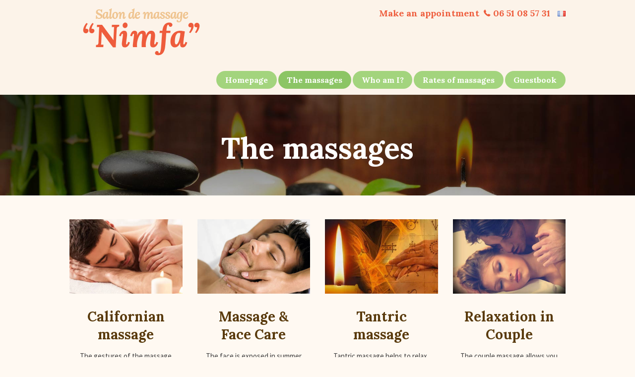

--- FILE ---
content_type: text/html; charset=UTF-8
request_url: https://www.nimfamassage.fr/en/the-massages/
body_size: 13153
content:
<!DOCTYPE html>
<html lang="en-GB" class="scheme_original">

<head>
			<meta charset="UTF-8" />
		<meta name="viewport" content="width=device-width, initial-scale=1, maximum-scale=1">
		<meta name="format-detection" content="telephone=no">
	
		<link rel="profile" href="https://gmpg.org/xfn/11" />
		<link rel="pingback" href="https://www.nimfamassage.fr/xmlrpc.php" />
		<title>The massages &#8211; Massage à Nice &#8211; Salon de massage NIMFA 06</title>
<meta name='robots' content='max-image-preview:large' />
<link rel="alternate" href="https://www.nimfamassage.fr/massages-a-nice/" hreflang="fr" />
<link rel="alternate" href="https://www.nimfamassage.fr/en/the-massages/" hreflang="en" />
<link rel='dns-prefetch' href='//maps.google.com' />
<link rel='dns-prefetch' href='//fonts.googleapis.com' />
<link rel='dns-prefetch' href='//s.w.org' />
<link rel="alternate" type="application/rss+xml" title="Massage à Nice - Salon de massage NIMFA 06 &raquo; Feed" href="https://www.nimfamassage.fr/en/feed/" />
<link rel="alternate" type="application/rss+xml" title="Massage à Nice - Salon de massage NIMFA 06 &raquo; Comments Feed" href="https://www.nimfamassage.fr/en/comments/feed/" />
<script type="text/javascript">
window._wpemojiSettings = {"baseUrl":"https:\/\/s.w.org\/images\/core\/emoji\/14.0.0\/72x72\/","ext":".png","svgUrl":"https:\/\/s.w.org\/images\/core\/emoji\/14.0.0\/svg\/","svgExt":".svg","source":{"concatemoji":"https:\/\/www.nimfamassage.fr\/wp-includes\/js\/wp-emoji-release.min.js?ver=6.0.11"}};
/*! This file is auto-generated */
!function(e,a,t){var n,r,o,i=a.createElement("canvas"),p=i.getContext&&i.getContext("2d");function s(e,t){var a=String.fromCharCode,e=(p.clearRect(0,0,i.width,i.height),p.fillText(a.apply(this,e),0,0),i.toDataURL());return p.clearRect(0,0,i.width,i.height),p.fillText(a.apply(this,t),0,0),e===i.toDataURL()}function c(e){var t=a.createElement("script");t.src=e,t.defer=t.type="text/javascript",a.getElementsByTagName("head")[0].appendChild(t)}for(o=Array("flag","emoji"),t.supports={everything:!0,everythingExceptFlag:!0},r=0;r<o.length;r++)t.supports[o[r]]=function(e){if(!p||!p.fillText)return!1;switch(p.textBaseline="top",p.font="600 32px Arial",e){case"flag":return s([127987,65039,8205,9895,65039],[127987,65039,8203,9895,65039])?!1:!s([55356,56826,55356,56819],[55356,56826,8203,55356,56819])&&!s([55356,57332,56128,56423,56128,56418,56128,56421,56128,56430,56128,56423,56128,56447],[55356,57332,8203,56128,56423,8203,56128,56418,8203,56128,56421,8203,56128,56430,8203,56128,56423,8203,56128,56447]);case"emoji":return!s([129777,127995,8205,129778,127999],[129777,127995,8203,129778,127999])}return!1}(o[r]),t.supports.everything=t.supports.everything&&t.supports[o[r]],"flag"!==o[r]&&(t.supports.everythingExceptFlag=t.supports.everythingExceptFlag&&t.supports[o[r]]);t.supports.everythingExceptFlag=t.supports.everythingExceptFlag&&!t.supports.flag,t.DOMReady=!1,t.readyCallback=function(){t.DOMReady=!0},t.supports.everything||(n=function(){t.readyCallback()},a.addEventListener?(a.addEventListener("DOMContentLoaded",n,!1),e.addEventListener("load",n,!1)):(e.attachEvent("onload",n),a.attachEvent("onreadystatechange",function(){"complete"===a.readyState&&t.readyCallback()})),(e=t.source||{}).concatemoji?c(e.concatemoji):e.wpemoji&&e.twemoji&&(c(e.twemoji),c(e.wpemoji)))}(window,document,window._wpemojiSettings);
</script>
<style type="text/css">
img.wp-smiley,
img.emoji {
	display: inline !important;
	border: none !important;
	box-shadow: none !important;
	height: 1em !important;
	width: 1em !important;
	margin: 0 0.07em !important;
	vertical-align: -0.1em !important;
	background: none !important;
	padding: 0 !important;
}
</style>
	<link property="stylesheet" rel='stylesheet' id='scap.flashblock-css'  href='https://www.nimfamassage.fr/wp-content/plugins/compact-wp-audio-player/css/flashblock.css?ver=6.0.11' type='text/css' media='all' />
<link property="stylesheet" rel='stylesheet' id='scap.player-css'  href='https://www.nimfamassage.fr/wp-content/plugins/compact-wp-audio-player/css/player.css?ver=6.0.11' type='text/css' media='all' />
<link property="stylesheet" rel='stylesheet' id='wp-block-library-css'  href='https://www.nimfamassage.fr/wp-includes/css/dist/block-library/style.min.css?ver=6.0.11' type='text/css' media='all' />
<style id='global-styles-inline-css' type='text/css'>
body{--wp--preset--color--black: #000000;--wp--preset--color--cyan-bluish-gray: #abb8c3;--wp--preset--color--white: #ffffff;--wp--preset--color--pale-pink: #f78da7;--wp--preset--color--vivid-red: #cf2e2e;--wp--preset--color--luminous-vivid-orange: #ff6900;--wp--preset--color--luminous-vivid-amber: #fcb900;--wp--preset--color--light-green-cyan: #7bdcb5;--wp--preset--color--vivid-green-cyan: #00d084;--wp--preset--color--pale-cyan-blue: #8ed1fc;--wp--preset--color--vivid-cyan-blue: #0693e3;--wp--preset--color--vivid-purple: #9b51e0;--wp--preset--gradient--vivid-cyan-blue-to-vivid-purple: linear-gradient(135deg,rgba(6,147,227,1) 0%,rgb(155,81,224) 100%);--wp--preset--gradient--light-green-cyan-to-vivid-green-cyan: linear-gradient(135deg,rgb(122,220,180) 0%,rgb(0,208,130) 100%);--wp--preset--gradient--luminous-vivid-amber-to-luminous-vivid-orange: linear-gradient(135deg,rgba(252,185,0,1) 0%,rgba(255,105,0,1) 100%);--wp--preset--gradient--luminous-vivid-orange-to-vivid-red: linear-gradient(135deg,rgba(255,105,0,1) 0%,rgb(207,46,46) 100%);--wp--preset--gradient--very-light-gray-to-cyan-bluish-gray: linear-gradient(135deg,rgb(238,238,238) 0%,rgb(169,184,195) 100%);--wp--preset--gradient--cool-to-warm-spectrum: linear-gradient(135deg,rgb(74,234,220) 0%,rgb(151,120,209) 20%,rgb(207,42,186) 40%,rgb(238,44,130) 60%,rgb(251,105,98) 80%,rgb(254,248,76) 100%);--wp--preset--gradient--blush-light-purple: linear-gradient(135deg,rgb(255,206,236) 0%,rgb(152,150,240) 100%);--wp--preset--gradient--blush-bordeaux: linear-gradient(135deg,rgb(254,205,165) 0%,rgb(254,45,45) 50%,rgb(107,0,62) 100%);--wp--preset--gradient--luminous-dusk: linear-gradient(135deg,rgb(255,203,112) 0%,rgb(199,81,192) 50%,rgb(65,88,208) 100%);--wp--preset--gradient--pale-ocean: linear-gradient(135deg,rgb(255,245,203) 0%,rgb(182,227,212) 50%,rgb(51,167,181) 100%);--wp--preset--gradient--electric-grass: linear-gradient(135deg,rgb(202,248,128) 0%,rgb(113,206,126) 100%);--wp--preset--gradient--midnight: linear-gradient(135deg,rgb(2,3,129) 0%,rgb(40,116,252) 100%);--wp--preset--duotone--dark-grayscale: url('#wp-duotone-dark-grayscale');--wp--preset--duotone--grayscale: url('#wp-duotone-grayscale');--wp--preset--duotone--purple-yellow: url('#wp-duotone-purple-yellow');--wp--preset--duotone--blue-red: url('#wp-duotone-blue-red');--wp--preset--duotone--midnight: url('#wp-duotone-midnight');--wp--preset--duotone--magenta-yellow: url('#wp-duotone-magenta-yellow');--wp--preset--duotone--purple-green: url('#wp-duotone-purple-green');--wp--preset--duotone--blue-orange: url('#wp-duotone-blue-orange');--wp--preset--font-size--small: 13px;--wp--preset--font-size--medium: 20px;--wp--preset--font-size--large: 36px;--wp--preset--font-size--x-large: 42px;}.has-black-color{color: var(--wp--preset--color--black) !important;}.has-cyan-bluish-gray-color{color: var(--wp--preset--color--cyan-bluish-gray) !important;}.has-white-color{color: var(--wp--preset--color--white) !important;}.has-pale-pink-color{color: var(--wp--preset--color--pale-pink) !important;}.has-vivid-red-color{color: var(--wp--preset--color--vivid-red) !important;}.has-luminous-vivid-orange-color{color: var(--wp--preset--color--luminous-vivid-orange) !important;}.has-luminous-vivid-amber-color{color: var(--wp--preset--color--luminous-vivid-amber) !important;}.has-light-green-cyan-color{color: var(--wp--preset--color--light-green-cyan) !important;}.has-vivid-green-cyan-color{color: var(--wp--preset--color--vivid-green-cyan) !important;}.has-pale-cyan-blue-color{color: var(--wp--preset--color--pale-cyan-blue) !important;}.has-vivid-cyan-blue-color{color: var(--wp--preset--color--vivid-cyan-blue) !important;}.has-vivid-purple-color{color: var(--wp--preset--color--vivid-purple) !important;}.has-black-background-color{background-color: var(--wp--preset--color--black) !important;}.has-cyan-bluish-gray-background-color{background-color: var(--wp--preset--color--cyan-bluish-gray) !important;}.has-white-background-color{background-color: var(--wp--preset--color--white) !important;}.has-pale-pink-background-color{background-color: var(--wp--preset--color--pale-pink) !important;}.has-vivid-red-background-color{background-color: var(--wp--preset--color--vivid-red) !important;}.has-luminous-vivid-orange-background-color{background-color: var(--wp--preset--color--luminous-vivid-orange) !important;}.has-luminous-vivid-amber-background-color{background-color: var(--wp--preset--color--luminous-vivid-amber) !important;}.has-light-green-cyan-background-color{background-color: var(--wp--preset--color--light-green-cyan) !important;}.has-vivid-green-cyan-background-color{background-color: var(--wp--preset--color--vivid-green-cyan) !important;}.has-pale-cyan-blue-background-color{background-color: var(--wp--preset--color--pale-cyan-blue) !important;}.has-vivid-cyan-blue-background-color{background-color: var(--wp--preset--color--vivid-cyan-blue) !important;}.has-vivid-purple-background-color{background-color: var(--wp--preset--color--vivid-purple) !important;}.has-black-border-color{border-color: var(--wp--preset--color--black) !important;}.has-cyan-bluish-gray-border-color{border-color: var(--wp--preset--color--cyan-bluish-gray) !important;}.has-white-border-color{border-color: var(--wp--preset--color--white) !important;}.has-pale-pink-border-color{border-color: var(--wp--preset--color--pale-pink) !important;}.has-vivid-red-border-color{border-color: var(--wp--preset--color--vivid-red) !important;}.has-luminous-vivid-orange-border-color{border-color: var(--wp--preset--color--luminous-vivid-orange) !important;}.has-luminous-vivid-amber-border-color{border-color: var(--wp--preset--color--luminous-vivid-amber) !important;}.has-light-green-cyan-border-color{border-color: var(--wp--preset--color--light-green-cyan) !important;}.has-vivid-green-cyan-border-color{border-color: var(--wp--preset--color--vivid-green-cyan) !important;}.has-pale-cyan-blue-border-color{border-color: var(--wp--preset--color--pale-cyan-blue) !important;}.has-vivid-cyan-blue-border-color{border-color: var(--wp--preset--color--vivid-cyan-blue) !important;}.has-vivid-purple-border-color{border-color: var(--wp--preset--color--vivid-purple) !important;}.has-vivid-cyan-blue-to-vivid-purple-gradient-background{background: var(--wp--preset--gradient--vivid-cyan-blue-to-vivid-purple) !important;}.has-light-green-cyan-to-vivid-green-cyan-gradient-background{background: var(--wp--preset--gradient--light-green-cyan-to-vivid-green-cyan) !important;}.has-luminous-vivid-amber-to-luminous-vivid-orange-gradient-background{background: var(--wp--preset--gradient--luminous-vivid-amber-to-luminous-vivid-orange) !important;}.has-luminous-vivid-orange-to-vivid-red-gradient-background{background: var(--wp--preset--gradient--luminous-vivid-orange-to-vivid-red) !important;}.has-very-light-gray-to-cyan-bluish-gray-gradient-background{background: var(--wp--preset--gradient--very-light-gray-to-cyan-bluish-gray) !important;}.has-cool-to-warm-spectrum-gradient-background{background: var(--wp--preset--gradient--cool-to-warm-spectrum) !important;}.has-blush-light-purple-gradient-background{background: var(--wp--preset--gradient--blush-light-purple) !important;}.has-blush-bordeaux-gradient-background{background: var(--wp--preset--gradient--blush-bordeaux) !important;}.has-luminous-dusk-gradient-background{background: var(--wp--preset--gradient--luminous-dusk) !important;}.has-pale-ocean-gradient-background{background: var(--wp--preset--gradient--pale-ocean) !important;}.has-electric-grass-gradient-background{background: var(--wp--preset--gradient--electric-grass) !important;}.has-midnight-gradient-background{background: var(--wp--preset--gradient--midnight) !important;}.has-small-font-size{font-size: var(--wp--preset--font-size--small) !important;}.has-medium-font-size{font-size: var(--wp--preset--font-size--medium) !important;}.has-large-font-size{font-size: var(--wp--preset--font-size--large) !important;}.has-x-large-font-size{font-size: var(--wp--preset--font-size--x-large) !important;}
</style>
<link property="stylesheet" rel='stylesheet' id='essential-grid-plugin-settings-css'  href='https://www.nimfamassage.fr/wp-content/plugins/essential-grid/public/assets/css/settings.css?ver=2.1.0.2' type='text/css' media='all' />
<link property="stylesheet" rel='stylesheet' id='tp-open-sans-css'  href='https://fonts.googleapis.com/css?family=Open+Sans%3A300%2C400%2C600%2C700%2C800&#038;ver=6.0.11' type='text/css' media='all' />
<link property="stylesheet" rel='stylesheet' id='tp-raleway-css'  href='https://fonts.googleapis.com/css?family=Raleway%3A100%2C200%2C300%2C400%2C500%2C600%2C700%2C800%2C900&#038;ver=6.0.11' type='text/css' media='all' />
<link property="stylesheet" rel='stylesheet' id='tp-droid-serif-css'  href='https://fonts.googleapis.com/css?family=Droid+Serif%3A400%2C700&#038;ver=6.0.11' type='text/css' media='all' />
<link property="stylesheet" rel='stylesheet' id='rs-plugin-settings-css'  href='https://www.nimfamassage.fr/wp-content/plugins/revslider/public/assets/css/settings.css?ver=5.4.1' type='text/css' media='all' />
<style id='rs-plugin-settings-inline-css' type='text/css'>
#rs-demo-id {}
</style>
<link property="stylesheet" rel='stylesheet' id='massage_therapist-font-google_fonts-style-css'  href='https://fonts.googleapis.com/css?family=Lora:400,700%7CSource+Sans+Pro:300,300italic,400,400italic,700,700italic&#038;subset=latin,latin-ext' type='text/css' media='all' />
<link property="stylesheet" rel='stylesheet' id='massage_therapist-fontello-style-css'  href='https://www.nimfamassage.fr/wp-content/themes/massage-therapist/css/fontello/css/fontello.min.css' type='text/css' media='all' />
<link property="stylesheet" rel='stylesheet' id='massage_therapist-main-style-css'  href='https://www.nimfamassage.fr/wp-content/themes/massage-therapist-child/style.css' type='text/css' media='all' />
<link property="stylesheet" rel='stylesheet' id='massage_therapist-animation-style-css'  href='https://www.nimfamassage.fr/wp-content/themes/massage-therapist/fw/css/core.animation.css' type='text/css' media='all' />
<link property="stylesheet" rel='stylesheet' id='massage_therapist-shortcodes-style-css'  href='https://www.nimfamassage.fr/wp-content/themes/massage-therapist/shortcodes/theme.shortcodes.css' type='text/css' media='all' />
<link property="stylesheet" rel='stylesheet' id='massage_therapist-theme-style-css'  href='https://www.nimfamassage.fr/wp-content/themes/massage-therapist/css/theme.css' type='text/css' media='all' />
<style id='massage_therapist-theme-style-inline-css' type='text/css'>
  .sidebar_outer_logo .logo_main,.top_panel_wrap .logo_main,.top_panel_wrap .logo_fixed{height:100px} .contacts_wrap .logo img{height:60px}
</style>
<link property="stylesheet" rel='stylesheet' id='massage_therapist-responsive-style-css'  href='https://www.nimfamassage.fr/wp-content/themes/massage-therapist/css/responsive.css' type='text/css' media='all' />
<link property="stylesheet" rel='stylesheet' id='mediaelement-css'  href='https://www.nimfamassage.fr/wp-includes/js/mediaelement/mediaelementplayer-legacy.min.css?ver=4.2.16' type='text/css' media='all' />
<link property="stylesheet" rel='stylesheet' id='wp-mediaelement-css'  href='https://www.nimfamassage.fr/wp-includes/js/mediaelement/wp-mediaelement.min.css?ver=6.0.11' type='text/css' media='all' />
<link property="stylesheet" rel='stylesheet' id='js_composer_front-css'  href='https://www.nimfamassage.fr/wp-content/plugins/js_composer/assets/css/js_composer.min.css?ver=5.1' type='text/css' media='all' />
<script type='text/javascript' src='https://www.nimfamassage.fr/wp-content/plugins/compact-wp-audio-player/js/soundmanager2-nodebug-jsmin.js?ver=6.0.11' id='scap.soundmanager2-js'></script>
<script type='text/javascript' src='https://www.nimfamassage.fr/wp-includes/js/jquery/jquery.min.js?ver=3.6.0' id='jquery-core-js'></script>
<script type='text/javascript' src='https://www.nimfamassage.fr/wp-includes/js/jquery/jquery-migrate.min.js?ver=3.3.2' id='jquery-migrate-js'></script>
<script type='text/javascript' src='https://www.nimfamassage.fr/wp-content/plugins/essential-grid/public/assets/js/lightbox.js?ver=2.1.0.2' id='themepunchboxext-js'></script>
<script type='text/javascript' src='https://www.nimfamassage.fr/wp-content/plugins/essential-grid/public/assets/js/jquery.themepunch.tools.min.js?ver=2.1.0.2' id='tp-tools-js'></script>
<script type='text/javascript' src='https://www.nimfamassage.fr/wp-content/plugins/revslider/public/assets/js/jquery.themepunch.revolution.min.js?ver=5.4.1' id='revmin-js'></script>
<script type='text/javascript' src='https://www.nimfamassage.fr/wp-content/themes/massage-therapist/fw/js/photostack/modernizr.min.js' id='massage_therapist-core-modernizr-script-js'></script>
<link rel="https://api.w.org/" href="https://www.nimfamassage.fr/wp-json/" /><link rel="alternate" type="application/json" href="https://www.nimfamassage.fr/wp-json/wp/v2/pages/415" /><link rel="EditURI" type="application/rsd+xml" title="RSD" href="https://www.nimfamassage.fr/xmlrpc.php?rsd" />
<link rel="wlwmanifest" type="application/wlwmanifest+xml" href="https://www.nimfamassage.fr/wp-includes/wlwmanifest.xml" /> 
<meta name="generator" content="WordPress 6.0.11" />
<link rel="canonical" href="https://www.nimfamassage.fr/en/the-massages/" />
<link rel='shortlink' href='https://www.nimfamassage.fr/?p=415' />
<link rel="alternate" type="application/json+oembed" href="https://www.nimfamassage.fr/wp-json/oembed/1.0/embed?url=https%3A%2F%2Fwww.nimfamassage.fr%2Fen%2Fthe-massages%2F" />
<link rel="alternate" type="text/xml+oembed" href="https://www.nimfamassage.fr/wp-json/oembed/1.0/embed?url=https%3A%2F%2Fwww.nimfamassage.fr%2Fen%2Fthe-massages%2F&#038;format=xml" />
		<script type="text/javascript">
			var ajaxRevslider;
			
			jQuery(document).ready(function() {
				// CUSTOM AJAX CONTENT LOADING FUNCTION
				ajaxRevslider = function(obj) {
				
					// obj.type : Post Type
					// obj.id : ID of Content to Load
					// obj.aspectratio : The Aspect Ratio of the Container / Media
					// obj.selector : The Container Selector where the Content of Ajax will be injected. It is done via the Essential Grid on Return of Content
					
					var content = "";

					data = {};
					
					data.action = 'revslider_ajax_call_front';
					data.client_action = 'get_slider_html';
					data.token = 'ee0ede4091';
					data.type = obj.type;
					data.id = obj.id;
					data.aspectratio = obj.aspectratio;
					
					// SYNC AJAX REQUEST
					jQuery.ajax({
						type:"post",
						url:"https://www.nimfamassage.fr/wp-admin/admin-ajax.php",
						dataType: 'json',
						data:data,
						async:false,
						success: function(ret, textStatus, XMLHttpRequest) {
							if(ret.success == true)
								content = ret.data;								
						},
						error: function(e) {
							console.log(e);
						}
					});
					
					 // FIRST RETURN THE CONTENT WHEN IT IS LOADED !!
					 return content;						 
				};
				
				// CUSTOM AJAX FUNCTION TO REMOVE THE SLIDER
				var ajaxRemoveRevslider = function(obj) {
					return jQuery(obj.selector+" .rev_slider").revkill();
				};

				// EXTEND THE AJAX CONTENT LOADING TYPES WITH TYPE AND FUNCTION
				var extendessential = setInterval(function() {
					if (jQuery.fn.tpessential != undefined) {
						clearInterval(extendessential);
						if(typeof(jQuery.fn.tpessential.defaults) !== 'undefined') {
							jQuery.fn.tpessential.defaults.ajaxTypes.push({type:"revslider",func:ajaxRevslider,killfunc:ajaxRemoveRevslider,openAnimationSpeed:0.3});   
							// type:  Name of the Post to load via Ajax into the Essential Grid Ajax Container
							// func: the Function Name which is Called once the Item with the Post Type has been clicked
							// killfunc: function to kill in case the Ajax Window going to be removed (before Remove function !
							// openAnimationSpeed: how quick the Ajax Content window should be animated (default is 0.3)
						}
					}
				},30);
			});
		</script>
		<meta name="generator" content="Powered by Visual Composer - drag and drop page builder for WordPress."/>
<!--[if lte IE 9]><link rel="stylesheet" type="text/css" href="https://www.nimfamassage.fr/wp-content/plugins/js_composer/assets/css/vc_lte_ie9.min.css" media="screen"><![endif]--><meta name="generator" content="Powered by Slider Revolution 5.4.1 - responsive, Mobile-Friendly Slider Plugin for WordPress with comfortable drag and drop interface." />
<style type="text/css" data-type="vc_shortcodes-custom-css">.vc_custom_1536049770290{background-position: center !important;background-repeat: no-repeat !important;background-size: cover !important;}.vc_custom_1537435018358{background-color: #848484 !important;background-position: center;background-repeat: no-repeat !important;background-size: cover !important;}.vc_custom_1535979788475{margin-top: 0px !important;margin-bottom: 30px !important;}.vc_custom_1472481964183{margin-bottom: 0.9rem !important;}</style><noscript><style type="text/css"> .wpb_animate_when_almost_visible { opacity: 1; }</style></noscript></head>

<body data-rsssl=1 class="page-template-default page page-id-415 massage_therapist_body body_style_wide body_filled article_style_stretch layout_single-standard template_single-standard scheme_original top_panel_show top_panel_above sidebar_hide sidebar_outer_hide wpb-js-composer js-comp-ver-5.1 vc_responsive">

	<a id="toc_home" class="sc_anchor" title="Home" data-description="&lt;i&gt;Return to Home&lt;/i&gt; - &lt;br&gt;navigate to home page of the site" data-icon="icon-home" data-url="https://www.nimfamassage.fr/en/homepage-en/" data-separator="yes"></a><a id="toc_top" class="sc_anchor" title="To Top" data-description="&lt;i&gt;Back to top&lt;/i&gt; - &lt;br&gt;scroll to top of the page" data-icon="icon-double-up" data-url="" data-separator="yes"></a>
	
	
	
	<div class="body_wrap">

		
		<div class="page_wrap">

			
		<div class="top_panel_fixed_wrap"></div>

		<header class="top_panel_wrap top_panel_style_6 scheme_original">
			<div class="top_panel_wrap_inner top_panel_inner_style_6 top_panel_position_above">

			<div class="top_panel_middle" >
				<div class="content_wrap">
					<div class="contact_logo">
								<div class="logo">
			<a href="https://www.nimfamassage.fr/en/homepage-en/"><img src="https://www.nimfamassage.fr/wp-content/uploads/2018/09/nimfa-logo_header.png" class="logo_main" alt="" width="300" height="100"><img src="https://www.nimfamassage.fr/wp-content/uploads/2018/09/nimfa-logo_header.png" class="logo_fixed" alt="" width="300" height="100"></a>
		</div>
							</div>
                    <div class="contact-phone">
                            Make&nbsp;an&nbsp;appointment                            <span class="contact-phone-span icon-icon_12"><a href="tel:+33651085731">06&nbsp;51&nbsp;08&nbsp;57&nbsp;31</a></span>
                            &nbsp;&nbsp;<ul id="switchlang">	<li class="lang-item lang-item-24 lang-item-fr lang-item-first"><a  lang="fr-FR" hreflang="fr-FR" href="https://www.nimfamassage.fr/massages-a-nice/"><img src="[data-uri]" alt="Français" width="16" height="11" style="width: 16px; height: 11px;" /></a></li>
</ul></div>                    
					<div class="menu_main_wrap">
						<nav class="menu_main_nav_area menu_hover_fade">
							<ul id="menu_main" class="menu_main_nav"><li id="menu-item-457" class="menu-item menu-item-type-post_type menu-item-object-page menu-item-home menu-item-457"><a href="https://www.nimfamassage.fr/en/homepage-en/"><span>Homepage</span></a></li>
<li id="menu-item-458" class="menu-item menu-item-type-post_type menu-item-object-page current-menu-item page_item page-item-415 current_page_item menu-item-458"><a href="https://www.nimfamassage.fr/en/the-massages/" aria-current="page"><span>The massages</span></a></li>
<li id="menu-item-459" class="menu-item menu-item-type-post_type menu-item-object-page menu-item-459"><a href="https://www.nimfamassage.fr/en/who-am-i/"><span>Who am I?</span></a></li>
<li id="menu-item-460" class="menu-item menu-item-type-post_type menu-item-object-page menu-item-460"><a href="https://www.nimfamassage.fr/en/rates-of-massages/"><span>Rates of massages</span></a></li>
<li id="menu-item-461" class="menu-item menu-item-type-post_type menu-item-object-page menu-item-461"><a href="https://www.nimfamassage.fr/en/guestbook/"><span>Guestbook</span></a></li>
</ul>						</nav>
											</div>
				</div>
			</div>

			</div>
		</header>
			<div class="header_mobile">
		<div class="content_wrap">
            <ul id="switchlang-mobile">	<li class="lang-item lang-item-24 lang-item-fr lang-item-first"><a  lang="fr-FR" hreflang="fr-FR" href="https://www.nimfamassage.fr/massages-a-nice/"><img src="[data-uri]" alt="Français" width="16" height="11" style="width: 16px; height: 11px;" /></a></li>
</ul>
            <div class="menu_button icon-menu">
            
            	

            </div>
					<div class="logo">
			<a href="https://www.nimfamassage.fr/en/homepage-en/"><img src="https://www.nimfamassage.fr/wp-content/uploads/2018/09/nimfa-logo_header.png" class="logo_main" alt="" width="300" height="100"></a>
		</div>
				</div>
		<div class="side_wrap">
			<div class="close">Close</div>
			<div class="panel_top">
				<nav class="menu_main_nav_area">
					<ul id="menu_mobile" class="menu_main_nav"><li class="menu-item menu-item-type-post_type menu-item-object-page menu-item-home menu-item-457"><a href="https://www.nimfamassage.fr/en/homepage-en/"><span>Homepage</span></a></li>
<li class="menu-item menu-item-type-post_type menu-item-object-page current-menu-item page_item page-item-415 current_page_item menu-item-458"><a href="https://www.nimfamassage.fr/en/the-massages/" aria-current="page"><span>The massages</span></a></li>
<li class="menu-item menu-item-type-post_type menu-item-object-page menu-item-459"><a href="https://www.nimfamassage.fr/en/who-am-i/"><span>Who am I?</span></a></li>
<li class="menu-item menu-item-type-post_type menu-item-object-page menu-item-460"><a href="https://www.nimfamassage.fr/en/rates-of-massages/"><span>Rates of massages</span></a></li>
<li class="menu-item menu-item-type-post_type menu-item-object-page menu-item-461"><a href="https://www.nimfamassage.fr/en/guestbook/"><span>Guestbook</span></a></li>
</ul>				</nav>
							</div>
			
			
			<div class="panel_bottom">
							</div>
		</div>
		<div class="mask"></div>
	</div>
				<div class="top_panel_title top_panel_style_6  title_present breadcrumbs_present scheme_original">
					<div  style="background-image: url(https://www.nimfamassage.fr/wp-content/uploads/2018/09/page-massage_bougie.jpg);" class="top_panel_title_inner top_panel_inner_style_6  title_present_inner breadcrumbs_present_inner">
						<div class="content_wrap">
							<h1 class="page_title">The massages</h1><div class="breadcrumbs"><a class="breadcrumbs_item home" href="https://www.nimfamassage.fr/en/homepage-en/">Home</a><span class="breadcrumbs_delimiter"></span><span class="breadcrumbs_item current">The massages</span></div>						</div>
					</div>
				</div>
				
			<div class="page_content_wrap page_paddings_no">

				
<div class="content_wrap">
<div class="content">
<article class="itemscope post_item post_item_single post_featured_default post_format_standard post-415 page type-page status-publish hentry" itemscope itemtype="http://schema.org/Article">
<section class="post_content" itemprop="articleBody"><div data-vc-full-width="true" data-vc-full-width-init="false" class="vc_row wpb_row vc_row-fluid vc_custom_1536049770290"><div class="wpb_column vc_column_container vc_col-sm-12"><div class="vc_column-inner vc_custom_1472481964183"><div class="wpb_wrapper"><div id="sc_services_36389280_wrap" class="sc_services_wrap"><div id="sc_services_36389280" class="sc_services sc_services_style_services-1 sc_services_type_images  margin_top_medium margin_bottom_large" style="width:100%;" data-animation="animated fadeInUp normal"><div class="sc_columns columns_wrap"><div class="column-1_4 column_padding_bottom">			<div id="sc_services_36389280_1"				class="sc_services_item sc_services_item_1 odd first"
				>
									<div class="sc_services_item_featured post_featured">
							<div class="post_thumb" data-image="https://www.nimfamassage.fr/wp-content/uploads/2018/09/massage_californien.jpg" data-title="Californian massage">
	<a class="hover_icon hover_icon_link" href="https://www.nimfamassage.fr/en/services/californian-massage/"><img class="wp-post-image" width="370" height="245" alt="Californian massage" src="https://www.nimfamassage.fr/wp-content/uploads/2018/09/massage_californien-370x245.jpg"></a>	</div>
						</div>
									<div class="sc_services_item_content">
					<h4 class="sc_services_item_title"><a href="https://www.nimfamassage.fr/en/services/californian-massage/">Californian massage</a></h4>
					<div class="sc_services_item_description">
						<p>The gestures of the massage alternate between gentle pressure and more fluid movement .In combination these pressures and movements provide a...</p>					</div>
				</div>
			</div>
		</div><div class="column-1_4 column_padding_bottom">			<div id="sc_services_36389280_2"				class="sc_services_item sc_services_item_2 even"
				>
									<div class="sc_services_item_featured post_featured">
							<div class="post_thumb" data-image="https://www.nimfamassage.fr/wp-content/uploads/2018/09/massage_visage.jpg" data-title="Massage &#038; Face Care">
	<a class="hover_icon hover_icon_link" href="https://www.nimfamassage.fr/en/services/massage-face-care/"><img class="wp-post-image" width="370" height="245" alt="Massage &#038; Face Care" src="https://www.nimfamassage.fr/wp-content/uploads/2018/09/massage_visage-370x245.jpg"></a>	</div>
						</div>
									<div class="sc_services_item_content">
					<h4 class="sc_services_item_title"><a href="https://www.nimfamassage.fr/en/services/massage-face-care/">Massage &#038; Face Care</a></h4>
					<div class="sc_services_item_description">
						<p>The face is exposed in summer and winter. It is weakened every day by the change of weather, because of stress or fatigue.</p>					</div>
				</div>
			</div>
		</div><div class="column-1_4 column_padding_bottom">			<div id="sc_services_36389280_3"				class="sc_services_item sc_services_item_3 odd"
				>
									<div class="sc_services_item_featured post_featured">
							<div class="post_thumb" data-image="https://www.nimfamassage.fr/wp-content/uploads/2018/09/massage_tantrique.jpg" data-title="Tantric massage">
	<a class="hover_icon hover_icon_link" href="https://www.nimfamassage.fr/en/services/tantric-massage/"><img class="wp-post-image" width="370" height="245" alt="Tantric massage" src="https://www.nimfamassage.fr/wp-content/uploads/2018/09/massage_tantrique-370x245.jpg"></a>	</div>
						</div>
									<div class="sc_services_item_content">
					<h4 class="sc_services_item_title"><a href="https://www.nimfamassage.fr/en/services/tantric-massage/">Tantric massage</a></h4>
					<div class="sc_services_item_description">
						<p>Tantric massage helps to relax, to become aware of one&#8217;s body, to regain vital energy and to reconnect with one&#8217;s senses.</p>					</div>
				</div>
			</div>
		</div><div class="column-1_4 column_padding_bottom">			<div id="sc_services_36389280_4"				class="sc_services_item sc_services_item_4 even"
				>
									<div class="sc_services_item_featured post_featured">
							<div class="post_thumb" data-image="https://www.nimfamassage.fr/wp-content/uploads/2018/09/massage_couple.jpg" data-title="Relaxation in Couple">
	<a class="hover_icon hover_icon_link" href="https://www.nimfamassage.fr/en/services/relaxation-in-couple/"><img class="wp-post-image" width="370" height="245" alt="Relaxation in Couple" src="https://www.nimfamassage.fr/wp-content/uploads/2018/09/massage_couple-370x245.jpg"></a>	</div>
						</div>
									<div class="sc_services_item_content">
					<h4 class="sc_services_item_title"><a href="https://www.nimfamassage.fr/en/services/relaxation-in-couple/">Relaxation in Couple</a></h4>
					<div class="sc_services_item_description">
						<p>The couple massage allows you to come both and enjoy the session together.</p>					</div>
				</div>
			</div>
		</div></div></div><!-- /.sc_services --></div><!-- /.sc_services_wrap --></div></div></div></div><div class="vc_row-full-width"></div><div data-vc-full-width="true" data-vc-full-width-init="false" data-vc-stretch-content="true" data-vc-parallax="1.5" data-vc-parallax-image="https://www.nimfamassage.fr/wp-content/uploads/2018/09/page-massage_bougie.jpg" class="vc_row wpb_row vc_row-fluid vc_custom_1537435018358 inverse_colors vc_row-no-padding vc_general vc_parallax vc_parallax-content-moving"><div class="wpb_column vc_column_container vc_col-sm-12"><div class="vc_column-inner "><div class="wpb_wrapper"><div id="sc_call_to_action_1376841157" class="sc_call_to_action sc_call_to_action_style_1 sc_call_to_action_align_center margin_top_huge margin_bottom_huge" data-animation="animated fadeInUp normal" style="width:100%;"><div class="sc_call_to_action_info"><h2 class="sc_call_to_action_title sc_item_title sc_item_title_without_descr">Make an appointment</h2><div class="sc_call_to_action_descr sc_item_descr">I welcome you by appointment Monday to Saturday from 10:00 to 20:00.</div><div class="sc_call_to_action_buttons sc_item_buttons"><div class="sc_call_to_action_button sc_item_button"><a href="tel:+33651085731" class="sc_button sc_button_square sc_button_style_filled sc_button_size_small">Tel : 06 51 08 57 31</a></div><div class="sc_call_to_action_button sc_item_button"><a href="mailto:nimf@laposte.net" class="sc_button sc_button_square sc_button_style_filled sc_button_size_small">Email : nimf@laposte.net</a></div></div></div></div></div></div></div></div><div class="vc_row-full-width"></div><div class="vc_row wpb_row vc_row-fluid sc_services sc_services_style_services-2 sc_services_type_icons margin_top_large margin_bottom_large animated fadeInUp normal vc_custom_1535979788475"><div class="wpb_column vc_column_container vc_col-sm-12"><div class="vc_column-inner "><div class="wpb_wrapper"><h2 class="sc_title sc_title_regular sc_align_center margin_top_large" style="text-align:center;">For your confort</h2></div></div></div><div class="wpb_column vc_column_container vc_col-sm-4"><div class="vc_column-inner "><div class="wpb_wrapper">
	<div class="wpb_text_column wpb_content_element " >
		<div class="wpb_wrapper">
			<div class="column_padding_bottom">
<div id="sc_services_1258487946_2" class="sc_services_item sc_services_item_2 even">
<p><span class="sc_icon icon-icon_massage"> </span></p>
<div class="sc_services_item_content">
<h4 class="sc_services_item_title">The massage table</h4>
<div class="sc_services_item_description">
<p>For your comfort I have a rather large massage table with the heating mattress and a memory foam. The headrest is adjustable and ergonomically shaped, allowing you to rest your head.</p>
</div>
</div>
</div>
</div>

		</div>
	</div>
</div></div></div><div class="wpb_column vc_column_container vc_col-sm-4"><div class="vc_column-inner "><div class="wpb_wrapper">
	<div class="wpb_text_column wpb_content_element " >
		<div class="wpb_wrapper">
			<div class="column_padding_bottom">
<div id="sc_services_1258487946_2" class="sc_services_item sc_services_item_2 even">
<p><span class="sc_icon icon-icon_6"> </span></p>
<div class="sc_services_item_content">
<h4 class="sc_services_item_title">Relaxing Ambiance</h4>
<div class="sc_services_item_description">
<p>For you to relax, I created a peaceful and relaxing atmosphere, a soft light and soft music.</p>
</div>
</div>
</div>
</div>

		</div>
	</div>
</div></div></div><div class="wpb_column vc_column_container vc_col-sm-4"><div class="vc_column-inner "><div class="wpb_wrapper">
	<div class="wpb_text_column wpb_content_element " >
		<div class="wpb_wrapper">
			<div class="column_padding_bottom">
<div id="sc_services_1258487946_2" class="sc_services_item sc_services_item_2 even">
<p><span class="sc_icon icon-icon_5"> </span></p>
<div class="sc_services_item_content">
<h4 class="sc_services_item_title">Massage oils</h4>
<div class="sc_services_item_description">
<p>I use certified organic oils, lightly scented or not according to your taste, in room temperature or warm.</p>
</div>
</div>
</div>
</div>

		</div>
	</div>
</div></div></div><div class="wpb_column vc_column_container vc_col-sm-12"><div class="vc_column-inner "><div class="wpb_wrapper"><div class="vc_empty_space"   style="height: 0px" ><span class="vc_empty_space_inner"></span></div>
</div></div></div><div class="wpb_column vc_column_container vc_col-sm-2"><div class="vc_column-inner "><div class="wpb_wrapper"></div></div></div><div class="wpb_column vc_column_container vc_col-sm-4"><div class="vc_column-inner "><div class="wpb_wrapper">
	<div class="wpb_text_column wpb_content_element " >
		<div class="wpb_wrapper">
			<div class="column_padding_bottom">
<div id="sc_services_1258487946_2" class="sc_services_item sc_services_item_2 even">
<p><span class="sc_icon icon-icon_shower"> </span></p>
<div class="sc_services_item_content">
<h4 class="sc_services_item_title">The shower</h4>
<div class="sc_services_item_description">
<p>A shower you proposed with a rigorous hygiene, it is at your disposal.</p>
</div>
</div>
</div>
</div>

		</div>
	</div>
</div></div></div><div class="wpb_column vc_column_container vc_col-sm-4"><div class="vc_column-inner "><div class="wpb_wrapper">
	<div class="wpb_text_column wpb_content_element " >
		<div class="wpb_wrapper">
			<div class="column_padding_bottom">
<div id="sc_services_1258487946_2" class="sc_services_item sc_services_item_2 even">
<p><span class="sc_icon icon-icon_tea"> </span></p>
<div class="sc_services_item_content">
<h4 class="sc_services_item_title">Welcome drinks</h4>
<div class="sc_services_item_description">
<p>Hot or refreshing drinks await you before and after the session.</p>
</div>
</div>
</div>
</div>

		</div>
	</div>
</div></div></div><div class="wpb_column vc_column_container vc_col-sm-12"><div class="vc_column-inner "><div class="wpb_wrapper"><div class="vc_empty_space"   style="height: 40px" ><span class="vc_empty_space_inner"></span></div>
</div></div></div></div>

				</section> <!-- </section> class="post_content" itemprop="articleBody"> -->
			</article> <!-- </article> class="itemscope post_item post_item_single post_featured_default post_format_standard post-415 page type-page status-publish hentry" itemscope itemtype="http://schema.org/Article"> -->	<section class="related_wrap related_wrap_empty"></section>
	
		</div> <!-- </div> class="content"> -->
	</div> <!-- </div> class="content_wrap"> -->			
			</div>		<!-- </.page_content_wrap> -->
			
			<div id="sc_googlemap_1115353117" class="sc_googlemap" style="width:100%;height:340px;" data-zoom="16" data-style="default"><div id="sc_googlemap_1115353117_1" class="sc_googlemap_marker" data-title="Massage à Nice" data-description="Salon Nimfa" data-address="24 rue des combattants d&#039;Afrique du Nord" data-latlng="43.707600,7.259951" data-point="https://www.nimfamassage.fr/wp-content/uploads/2018/09/marker.png"></div></div>                    <footer class="contacts_wrap scheme_original">
                        <div class="contacts_wrap_inner">
                            <div class="content_wrap">
                                <div class="columns_wrap columns_fluid">
                                    <div class="column-4_12 footer_address">
                                        <div class="contacts_address">
                                            <address>
                                                <span>Address</span><br>24 Rue des Combattants <br>d'Afrique du Nord<br>
                                                06000 NICE                                            </address>
                                        </div>
                                    </div><div class="column-2_6">
                                        		<div class="logo">
			<a href="https://www.nimfamassage.fr/en/homepage-en/"><img src="https://www.nimfamassage.fr/wp-content/uploads/2018/09/logo_footer-3.png" class="logo_footer" alt="" width="216" height="80"></a>
		</div>
		                                    </div><div class="column-4_12 footer_phone">
                                        <div class="contacts_address">
                                            <address>
                                                <span>Phone</span><br><a href="tel:06 51 08 57 31">06 51 08 57 31</a><br /><span>Email</span><br><a href="mailto:nimf@outlook.fr">nimf@outlook.fr</a><br>                                            </address>
                                        </div>
                                    </div>
                                    
                                  <div class="col-md-12 parking" style="text-align:center;"><a href="https://goo.gl/maps/4qBMqnZDXgR2" target="_blank">Parking Q-Park Nice Gare du Sud - 31 Rue de Dijon, 06000 Nice</a></div>

                                    
                                </div>

                            </div> <!-- /.content_wrap -->
                        </div> <!-- /.contacts_wrap_inner -->
                   
                   </footer> <!-- /.contacts_wrap -->
                 
				<div class="copyright_wrap copyright_style_menu  scheme_original">
					<div class="copyright_wrap_inner">
						<div class="content_wrap">
							<ul id="menu_footer" class="menu_footer_nav"><li class="menu-item menu-item-type-post_type menu-item-object-page menu-item-home menu-item-457"><a href="https://www.nimfamassage.fr/en/homepage-en/"><span>Homepage</span></a></li>
<li class="menu-item menu-item-type-post_type menu-item-object-page current-menu-item page_item page-item-415 current_page_item menu-item-458"><a href="https://www.nimfamassage.fr/en/the-massages/" aria-current="page"><span>The massages</span></a></li>
<li class="menu-item menu-item-type-post_type menu-item-object-page menu-item-459"><a href="https://www.nimfamassage.fr/en/who-am-i/"><span>Who am I?</span></a></li>
<li class="menu-item menu-item-type-post_type menu-item-object-page menu-item-460"><a href="https://www.nimfamassage.fr/en/rates-of-massages/"><span>Rates of massages</span></a></li>
<li class="menu-item menu-item-type-post_type menu-item-object-page menu-item-461"><a href="https://www.nimfamassage.fr/en/guestbook/"><span>Guestbook</span></a></li>
</ul>							<div class="copyright_text"><a href="https://www.nimfamassage.fr">Salon Nimfa</a> © 2018. Tout droits réservés - <a href="https://www.nimfamassage.fr/mentions-legales/">Mentions légales</a>.</div>
						</div>
					</div>
				</div>
							
		</div>	<!-- /.page_wrap -->

	</div>		<!-- /.body_wrap -->
	
	
	<a href="#" class="scroll_to_top icon-up" title="Scroll to top"></a><div class="custom_html_section"></div>
<!-- WP Audio player plugin v1.9.7 - https://www.tipsandtricks-hq.com/wordpress-audio-music-player-plugin-4556/ -->
    <script type="text/javascript">
        soundManager.useFlashBlock = true; // optional - if used, required flashblock.css
        soundManager.url = 'https://www.nimfamassage.fr/wp-content/plugins/compact-wp-audio-player/swf/soundmanager2.swf';
        function play_mp3(flg, ids, mp3url, volume, loops)
        {
            //Check the file URL parameter value
            var pieces = mp3url.split("|");
            if (pieces.length > 1) {//We have got an .ogg file too
                mp3file = pieces[0];
                oggfile = pieces[1];
                //set the file URL to be an array with the mp3 and ogg file
                mp3url = new Array(mp3file, oggfile);
            }

            soundManager.createSound({
                id: 'btnplay_' + ids,
                volume: volume,
                url: mp3url
            });

            if (flg == 'play') {
                    soundManager.play('btnplay_' + ids, {
                    onfinish: function() {
                        if (loops == 'true') {
                            loopSound('btnplay_' + ids);
                        }
                        else {
                            document.getElementById('btnplay_' + ids).style.display = 'inline';
                            document.getElementById('btnstop_' + ids).style.display = 'none';
                        }
                    }
                });
            }
            else if (flg == 'stop') {
    //soundManager.stop('btnplay_'+ids);
                soundManager.pause('btnplay_' + ids);
            }
        }
        function show_hide(flag, ids)
        {
            if (flag == 'play') {
                document.getElementById('btnplay_' + ids).style.display = 'none';
                document.getElementById('btnstop_' + ids).style.display = 'inline';
            }
            else if (flag == 'stop') {
                document.getElementById('btnplay_' + ids).style.display = 'inline';
                document.getElementById('btnstop_' + ids).style.display = 'none';
            }
        }
        function loopSound(soundID)
        {
            window.setTimeout(function() {
                soundManager.play(soundID, {onfinish: function() {
                        loopSound(soundID);
                    }});
            }, 1);
        }
        function stop_all_tracks()
        {
            soundManager.stopAll();
            var inputs = document.getElementsByTagName("input");
            for (var i = 0; i < inputs.length; i++) {
                if (inputs[i].id.indexOf("btnplay_") == 0) {
                    inputs[i].style.display = 'inline';//Toggle the play button
                }
                if (inputs[i].id.indexOf("btnstop_") == 0) {
                    inputs[i].style.display = 'none';//Hide the stop button
                }
            }
        }
    </script>
    <script type='text/javascript' id='trx_utils-js-extra'>
/* <![CDATA[ */
var TRX_UTILS_STORAGE = {"ajax_url":"https:\/\/www.nimfamassage.fr\/wp-admin\/admin-ajax.php","ajax_nonce":"271a488987","site_url":"https:\/\/www.nimfamassage.fr","user_logged_in":"0","email_mask":"^([a-zA-Z0-9_\\-]+\\.)*[a-zA-Z0-9_\\-]+@[a-z0-9_\\-]+(\\.[a-z0-9_\\-]+)*\\.[a-z]{2,6}$","msg_ajax_error":"Invalid server answer!","msg_error_global":"Invalid field's value!","msg_name_empty":"The name can't be empty","msg_email_empty":"Too short (or empty) email address","msg_email_not_valid":"E-mail address is invalid","msg_text_empty":"The message text can't be empty","msg_send_complete":"Send message complete!","msg_send_error":"Transmit failed!","login_via_ajax":"1","msg_login_empty":"The Login field can't be empty","msg_login_long":"The Login field is too long","msg_password_empty":"The password can't be empty and shorter then 4 characters","msg_password_long":"The password is too long","msg_login_success":"Login success! The page will be reloaded in 3 sec.","msg_login_error":"Login failed!","msg_not_agree":"Please, read and check 'Terms and Conditions'","msg_email_long":"E-mail address is too long","msg_password_not_equal":"The passwords in both fields are not equal","msg_registration_success":"Registration success! Please log in!","msg_registration_error":"Registration failed!"};
/* ]]> */
</script>
<script type='text/javascript' src='https://www.nimfamassage.fr/wp-content/plugins/trx_utils/js/trx_utils.js' id='trx_utils-js'></script>
<script type='text/javascript' src='https://www.nimfamassage.fr/wp-content/themes/massage-therapist/fw/js/superfish.min.js' id='superfish-js'></script>
<script type='text/javascript' src='https://www.nimfamassage.fr/wp-content/themes/massage-therapist/fw/js/core.utils.js' id='massage_therapist-core-utils-script-js'></script>
<script type='text/javascript' id='massage_therapist-core-init-script-js-extra'>
/* <![CDATA[ */
var MASSAGE_THERAPIST_STORAGE = {"system_message":{"message":"","status":"","header":""},"theme_font":"Source Sans Pro","theme_color":"#3B3B39","theme_bg_color":"#FFF9F2","strings":{"ajax_error":"Invalid server answer","bookmark_add":"Add the bookmark","bookmark_added":"Current page has been successfully added to the bookmarks. You can see it in the right panel on the tab &#039;Bookmarks&#039;","bookmark_del":"Delete this bookmark","bookmark_title":"Enter bookmark title","bookmark_exists":"Current page already exists in the bookmarks list","search_error":"Error occurs in AJAX search! Please, type your query and press search icon for the traditional search way.","email_confirm":"On the e-mail address &quot;%s&quot; we sent a confirmation email. Please, open it and click on the link.","reviews_vote":"Thanks for your vote! New average rating is:","reviews_error":"Error saving your vote! Please, try again later.","error_like":"Error saving your like! Please, try again later.","error_global":"Global error text","name_empty":"The name can&#039;t be emptyx","name_long":"Too long name","email_empty":"Too short (or empty) email address","email_long":"Too long email address","email_not_valid":"Invalid email address","subject_empty":"The subject can&#039;t be empty","subject_long":"Too long subject","text_empty":"The message text can&#039;t be empty","text_long":"Too long message text","send_complete":"Send message complete!","send_error":"Transmit failed!","geocode_error":"Geocode was not successful for the following reason:","googlemap_not_avail":"Google map API not available!","editor_save_success":"Post content saved!","editor_save_error":"Error saving post data!","editor_delete_post":"You really want to delete the current post?","editor_delete_post_header":"Delete post","editor_delete_success":"Post deleted!","editor_delete_error":"Error deleting post!","editor_caption_cancel":"Cancel","editor_caption_close":"Close"},"ajax_url":"https:\/\/www.nimfamassage.fr\/wp-admin\/admin-ajax.php","ajax_nonce":"271a488987","site_url":"https:\/\/www.nimfamassage.fr","site_protocol":"https","vc_edit_mode":"","accent1_color":"#edbf88","accent1_hover":"#898989","slider_height":"100","user_logged_in":"","toc_menu":"float","toc_menu_home":"1","toc_menu_top":"1","menu_fixed":"1","menu_mobile":"1024","menu_hover":"fade","button_hover":"fade","input_hover":"default","demo_time":"0","media_elements_enabled":"1","ajax_search_enabled":"1","ajax_search_min_length":"3","ajax_search_delay":"200","css_animation":"1","menu_animation_in":"fadeInUp","menu_animation_out":"fadeOutDown","popup_engine":"pretty","email_mask":"^([a-zA-Z0-9_\\-]+\\.)*[a-zA-Z0-9_\\-]+@[a-z0-9_\\-]+(\\.[a-z0-9_\\-]+)*\\.[a-z]{2,6}$","contacts_maxlength":"1000","comments_maxlength":"1000","remember_visitors_settings":"","admin_mode":"","isotope_resize_delta":"0.3","error_message_box":null,"viewmore_busy":"","video_resize_inited":"","top_panel_height":"0"};
/* ]]> */
</script>
<script type='text/javascript' src='https://www.nimfamassage.fr/wp-content/themes/massage-therapist/fw/js/core.init.js' id='massage_therapist-core-init-script-js'></script>
<script type='text/javascript' src='https://www.nimfamassage.fr/wp-content/themes/massage-therapist/js/theme.init.min.js' id='massage_therapist-theme-init-script-js'></script>
<script type='text/javascript' id='mediaelement-core-js-before'>
var mejsL10n = {"language":"en","strings":{"mejs.download-file":"Download File","mejs.install-flash":"You are using a browser that does not have Flash player enabled or installed. Please turn on your Flash player plugin or download the latest version from https:\/\/get.adobe.com\/flashplayer\/","mejs.fullscreen":"Fullscreen","mejs.play":"Play","mejs.pause":"Pause","mejs.time-slider":"Time Slider","mejs.time-help-text":"Use Left\/Right Arrow keys to advance one second, Up\/Down arrows to advance ten seconds.","mejs.live-broadcast":"Live Broadcast","mejs.volume-help-text":"Use Up\/Down Arrow keys to increase or decrease volume.","mejs.unmute":"Unmute","mejs.mute":"Mute","mejs.volume-slider":"Volume Slider","mejs.video-player":"Video Player","mejs.audio-player":"Audio Player","mejs.captions-subtitles":"Captions\/Subtitles","mejs.captions-chapters":"Chapters","mejs.none":"None","mejs.afrikaans":"Afrikaans","mejs.albanian":"Albanian","mejs.arabic":"Arabic","mejs.belarusian":"Belarusian","mejs.bulgarian":"Bulgarian","mejs.catalan":"Catalan","mejs.chinese":"Chinese","mejs.chinese-simplified":"Chinese (Simplified)","mejs.chinese-traditional":"Chinese (Traditional)","mejs.croatian":"Croatian","mejs.czech":"Czech","mejs.danish":"Danish","mejs.dutch":"Dutch","mejs.english":"English","mejs.estonian":"Estonian","mejs.filipino":"Filipino","mejs.finnish":"Finnish","mejs.french":"French","mejs.galician":"Galician","mejs.german":"German","mejs.greek":"Greek","mejs.haitian-creole":"Haitian Creole","mejs.hebrew":"Hebrew","mejs.hindi":"Hindi","mejs.hungarian":"Hungarian","mejs.icelandic":"Icelandic","mejs.indonesian":"Indonesian","mejs.irish":"Irish","mejs.italian":"Italian","mejs.japanese":"Japanese","mejs.korean":"Korean","mejs.latvian":"Latvian","mejs.lithuanian":"Lithuanian","mejs.macedonian":"Macedonian","mejs.malay":"Malay","mejs.maltese":"Maltese","mejs.norwegian":"Norwegian","mejs.persian":"Persian","mejs.polish":"Polish","mejs.portuguese":"Portuguese","mejs.romanian":"Romanian","mejs.russian":"Russian","mejs.serbian":"Serbian","mejs.slovak":"Slovak","mejs.slovenian":"Slovenian","mejs.spanish":"Spanish","mejs.swahili":"Swahili","mejs.swedish":"Swedish","mejs.tagalog":"Tagalog","mejs.thai":"Thai","mejs.turkish":"Turkish","mejs.ukrainian":"Ukrainian","mejs.vietnamese":"Vietnamese","mejs.welsh":"Welsh","mejs.yiddish":"Yiddish"}};
</script>
<script type='text/javascript' src='https://www.nimfamassage.fr/wp-includes/js/mediaelement/mediaelement-and-player.min.js?ver=4.2.16' id='mediaelement-core-js'></script>
<script type='text/javascript' src='https://www.nimfamassage.fr/wp-includes/js/mediaelement/mediaelement-migrate.min.js?ver=6.0.11' id='mediaelement-migrate-js'></script>
<script type='text/javascript' id='mediaelement-js-extra'>
/* <![CDATA[ */
var _wpmejsSettings = {"pluginPath":"\/wp-includes\/js\/mediaelement\/","classPrefix":"mejs-","stretching":"responsive"};
/* ]]> */
</script>
<script type='text/javascript' src='https://www.nimfamassage.fr/wp-includes/js/mediaelement/wp-mediaelement.min.js?ver=6.0.11' id='wp-mediaelement-js'></script>
<script type='text/javascript' src='https://maps.google.com/maps/api/js?key=AIzaSyAY6_svmYOUW_hCvlELjoQXu7LKLeyZf9o' id='googlemap-js'></script>
<script type='text/javascript' src='https://www.nimfamassage.fr/wp-content/themes/massage-therapist/fw/js/core.googlemap.min.js' id='massage_therapist-googlemap-script-js'></script>
<script type='text/javascript' src='https://www.nimfamassage.fr/wp-content/themes/massage-therapist/shortcodes/theme.shortcodes.min.js' id='massage_therapist-shortcodes-script-js'></script>
<script type='text/javascript' src='https://www.nimfamassage.fr/wp-content/plugins/js_composer/assets/js/dist/js_composer_front.min.js?ver=5.1' id='wpb_composer_front_js-js'></script>
<script type='text/javascript' src='https://www.nimfamassage.fr/wp-content/plugins/js_composer/assets/lib/bower/skrollr/dist/skrollr.min.js?ver=5.1' id='vc_jquery_skrollr_js-js'></script>


<!-- Global site tag (gtag.js) - Google Analytics -->
<script async src="https://www.googletagmanager.com/gtag/js?id=UA-130023845-1"></script>
<script>
  window.dataLayer = window.dataLayer || [];
  function gtag(){dataLayer.push(arguments);}
  gtag('js', new Date());

  gtag('config', 'UA-130023845-1');
</script>


</body>
</html>

--- FILE ---
content_type: text/css
request_url: https://www.nimfamassage.fr/wp-content/themes/massage-therapist-child/style.css
body_size: 3160
content:
@charset 'utf-8';
/*
 Theme Name:   Massage Therapist Child
 Theme URI:    http://massage-therapist.ancorathemes.com/
 Description:  Massage Therapist - Fully Responsive and Mobile Friendly theme
 Author:       AncoraThemes
 Author URI:   http://ancorathemes.com/
 Template:     massage-therapist
 Version:      1.0
 Tags:         light, inheritable theme-options
 Text Domain:  massage-therapist
*/

@import url("../massage-therapist/style.css");


/* =Theme customization starts here
-------------------------------------------------------------- */

.hide {
	display:none !important;	
}

.sidebar {
    width: 309px;
}

.sidebar_show .content {
    width: 830px;
}

.force-size {
    width: 1190px !important;
    margin: 0 auto;
    position: static !important;
}

/* ---------------------------------------------------------------------------- */

.home h3 {
	color: #3b3b39 !important;
	
}







/* ---------------------------------------------------------------------------------------------------------- THEME */

span.orange {
    color: #ee5c3c;	
}

.col-md-12.parking a {
    color: #8dc662;
}

.page-id-248 h4 {
	font-weight:normal;	
}
.page-id-129 em {
    color: #bf9c72;
	font-size:1.05em;
}

#charte ul {list-style: none}
#charte ul li::before {
		    content: "•";
    color: #bf9c72;
    position: absolute;
    left: 20px;
    font-size: 25px;
	
	}




.comments_form_wrap .vert {
	color: #ee5c3c !important;
	padding-top:0;
	margin-top:0;
	margin-bottom: 30px;
}
span.comment_author {
    color: #dbb88e !important;
    font-weight: bold;
    font-size: 1.2em;
}

h3 {  
    font-weight: 700 !important;
	color:#ee5c3c;
}

.sc_services_style_services-2.sc_services_type_icons .sc_services_item_title {
    font-size: 1.333em;
    color: #daae79 !important;
}


.sc_call_to_action .sc_call_to_action_descr {  
    font-weight: 600;    
}



.scheme_original .header_mobile .menu_button, .scheme_original .header_mobile .menu_main_cart .top_panel_cart_button .contact_icon {
    color: #ee5c3c !important;
}

.scheme_original h4, .scheme_original h4 a {
    color: #593a0c !important;
}

.scheme_original h6, .scheme_original h6 a {
    color: #ee5c3c !important;
}


.scheme_original input[type="submit"], .scheme_original input[type="reset"], .scheme_original input[type="button"], .scheme_original button, .scheme_original .sc_button.sc_button_style_filled {
    background-color: #8dc663 !important;
}

.scheme_original .scroll_to_top {
    background-color: #ee5c3c !important;
}

.scheme_original .widget_area_inner .widget_text a:not(.sc_button):hover, .scheme_original .widget_area_inner .post_info a:hover {
    color: #ee5c3c !important;
}

.classic-bloc {
	
    padding: 1.5em 2.0em 1.8em;   
    background-color: #fcf3e8;

}

/* ---------------------------------------------------------------------------------------------------------- HEADER */

ul#switchlang {
    display: inline-block;
}

ul#switchlang img {
	vertical-align:inherit;
	width:21px;
}

ul#switchlang-mobile {
display: inline-block;
    list-style: none;
    position: absolute;
    right: 85px;
    top: 33px;
}

ul#switchlang-mobile img {
	vertical-align:inherit;
	width:26px;
}

.top_panel_title_inner {
    padding: 4.88em 0 3.97em !important;
}

.scheme_original body .top_panel_style_6 .contact-phone{
	  color: #ee5c3c !important;
}

span.contact-phone-span a {
    color: #ee5c3c !important;
}


.top_panel_fixed .top_panel_wrap {
    -webkit-box-shadow: -3px 2px 0px 0px rgba(0, 0, 0, 0.05);
    -moz-box-shadow: -3px 2px 0px 0px rgba(0, 0, 0, 0.05);
    box-shadow: -3px 3px 0px 0px rgba(0, 0, 0, 0.05);
}



.top_panel_wrap .logo_fixed {   
    max-height: 78px !important;
}


.scheme_original .top_panel_style_6 .top_panel_middle {
    background-color: #fcf3e9 !important;
}

.scheme_original .menu_main_nav > li > a {
   color: #ffffff !important;
    background-color: #a3d47d !important;
}

.menu_main_wrap .contact-phone {
	/*display:none;	*/ 
}

.top_panel_middle .menu_main_wrap {
    margin-top: 0.5em !important;
}

.top_panel_style_6 .menu_main_nav_area {
    margin-top: 0.2em !important;
    margin-bottom: 0.1em !important;
}

.top_panel_style_6 .menu_main_nav > li > a {
    border: 0px solid transparent !important;
    padding: 0.5em 1.1em !important;
}



.top_panel_style_6 .contact-phone {
    font-size: 1.2em !important;
    margin-top: 15px !important;
    margin-left: 1.3em !important;
    float: right !important;
	min-width: 320px !important;
	text-align:right !important;
}

.scheme_original .top_panel_style_6 .contact-phone, .scheme_original .top_panel_inner_style_6.menu_main_nav > li ul li.current-menu-ancestor > a {
    color: #676767 !important;
}


.top_panel_style_6 .top_panel_middle .logo {
    margin-top: 0.8em !important;
    margin-bottom: 0.4em !important;
}


.top_panel_style_6 .contact-phone-span:before {    
    left: 0.3em !important;
}

.top_panel_style_6 .contact-phone-span {
    padding-left: 1.3em !important;
    position: relative !important;
}


.scheme_original .menu_main_nav > a:hover, 
.scheme_original .menu_main_nav > li > a:hover, 
.scheme_original .menu_main_nav > li.sfHover > a, 
.scheme_original .menu_main_nav > li.current-menu-item > a, 
.scheme_original .menu_main_nav > li.current-menu-parent > a, 
.scheme_original .menu_main_nav > li.current-menu-ancestor > a {   
    background-color: #8cc565 !important;
	color:#fff !important;
}


/* ------------------------------------------------------------------------------------ SLIDER */

.tp-caption.button_massage, .button_massage {
   
    /*background-color: rgb(141, 198, 99) !important;
    border-color: rgb(142, 199, 97) !important;*/
	background-color: transparent !important;
}


.tp-caption.button_massage a {
	color:#fff !important;	
}




/* -------------------------------------------------------------------------------------- AUDIO */

.sc_player_container1 .myButton_play {
    background: transparent url(images/play_w.png) no-repeat !important;
	background-color:transparent !important;
    cursor: pointer !important;
    width: 150px !important;
    height: 40px !important;
    border: none !important;
    position: relative;
    margin: 0 !important;
    padding: 0 !important;
}

.sc_player_container1 .myButton_stop {
    background: transparent url(images/pause_w.png) no-repeat !important;
	background-color:transparent !important;
    cursor: pointer !important;
    width: 150px !important;
    height: 40px !important;
    border: none !important;
    position: relative;
    margin: 0 !important;
    padding: 0 !important;
}

.scheme_original input[type="button"].myButton_stop, .scheme_original input[type="button"].myButton_play  {
	background-color:transparent !important;	
}
	


/* -------------------------------------------------------------------------------------- PAGE */
.page-section.with-sidebar {
    padding-top: 150px;
    margin-bottom: 0px;
    padding-bottom: 60px;
    background-color: #f0f0f0;
}

.sc_item_subtitle {   
    margin: 5.34em 0 0 !important;
}


.breadcrumbs, .post_info, .related_wrap, .comments_wrap {
    display: none;
}


.page-id-184 .comments_wrap, .page-id-444 .comments_wrap {
	display:inline !important;
}
.comment_author_avatar, .comment_reply {
	display:none;
	
}

.comments_list_wrap .comment_content {
    margin-left: 0;
    padding: 2.1em 2em 1em 2em !important;
}

.comments_form_title {
    margin-top: 0 !important;
    padding: 0 !important;
    border-top: 0px solid;
    margin-bottom: 0 !important;
}

.comments_form_wrap {
    padding-bottom: 0;
    margin-top: 1em !important;
}

.comments_list_wrap {
    margin-top: 2em !important;
    padding: 2rem 0 0 !important;
    border-top: 1px solid;
	 margin-bottom: 40px !important;
}


.comment_date, .comment_time {
	display:none;	
}

.page_content_wrap {
    padding: 3em 1.3em  0;
}


.margin_top_large {
       margin-top: 2rem !important;
}

h5#price {
    margin-top: 30px;
}


.tarifs h5 {
	margin-top: 1.44em !important;
}


/* -------------------------------------------------------------------------------------COMMENTAIRES */
.comments_wrap .comments_field textarea {
    min-height: 8.4em;
}


/* ---------------------------------------------------------------------------------------- SIDEBAR */
.sidebar p {
    margin-bottom: 0.8em;
}


.sidebar_inner aside {
    padding: 1.5em 2.0em 1.8em;
    box-sizing: border-box;
    margin-top: 30px;
    background-color: #fcf3e8;  
}


h5.widget_title {
    color: #ef5d3c !important;
    font-size: 22px !important;
}

.textwidget h3 {
    margin-top: 20px;
    font-size: 19px;
    border-bottom: 1px solid #dcdcdc;
    padding-bottom: 10px;
}

.sidebar_inner aside:last-of-type {
    padding-bottom: 1.6em !important;
}



/* ---------------------------------------------------------------------------------------- SERVICES */
.services-template-default .post_featured .post_thumb {
	display:none;
	
}

.sc_services_item_featured.post_featured .post_thumb {
	display:inline !important;
	
}

.sc_icon.icon-icon_massage {
	background-image:url(images/ico_massage.png);
	background-repeat:no-repeat;
	background-size: 110%;
	
}
.sc_icon.icon-icon_shower {
	background-image:url(images/ico_douche.png);
	background-repeat:no-repeat;
	background-size: 110%;
	
}

.sc_icon.icon-icon_tea {
	background-image:url(images/ico_tea.png);
	background-repeat:no-repeat;
	background-size: 110%;
	
}
.sc_services_style_services-1 .sc_icon:hover, .sc_services_style_services-1 a:hover .sc_icon, .sc_services_style_services-2 .sc_icon:hover, .sc_services_style_services-2 a:hover .sc_icon {
    background-color: transparent !important;
	background:inherit !important;
}


.small_services h6 a {
	text-align:center;
	margin-top:5px;
	color: #ee5c3c !important;
	font-family: "Lora", sans-serif !important;
	font-weight:bold !important;
}

.small_services .sc_services_item {
	text-align:center;
	
}

.small_services .sc_services_item_featured.post_featured {
    float: left;
    margin-right: 1em !important;
    margin-left: 1em !important;
    margin-bottom: 10px !important;
    text-align: center !important;
}



/* ------------------------------------------------------------------------------------ CALL 2 ACTION  */

.scheme_original .vc_row.inverse_colors .sc_call_to_action .sc_call_to_action_descr {
    color: rgba(255, 255, 255, 1) !important;
	text-shadow: 0px 2px 5px rgba(0,0,0,0.5) !important;
}


.margin_bottom_huge {   
    margin-bottom: 2rem !important;
}
.margin_top_huge {   
    margin-top: 2rem !important;
}


.sc_item_buttons > .sc_item_button+.sc_item_button {
    margin-left: 10px !important;
}

/* --------------------------------------------------------------------------------------- SLIDER */

.nivo-controlNav {
	display:none;
	
}

/* ---------------------------------------------------------------------------------------- COMMENTS */
.comments_field.comments_email {
	display:none;
	
}

.scheme_original input[type="text"], .scheme_original input[type="tel"], .scheme_original input[type="number"], .scheme_original input[type="email"], .scheme_original input[type="search"], .scheme_original input[type="password"], .scheme_original select, .scheme_original textarea {
    background-color: #fcf3e7 !important;
	    border-radius: 0 !important;
}


.scheme_original .comments_list_wrap .comment_content, .scheme_original .post_author {
    background-color: #fcf3e6 !important;
}
/* --------------------------------------------------------------------------------------- FOOTER */



.sc_googlemap.inited {
	    margin: 40px 0;
}





.copyright_style_menu .copyright_text, .copyright_style_menu .copyright_text a, .copyright_style_socials .copyright_text {
    text-align: left !important;
    font-size: 1em;
    font-family: inherit !important;
    color: #75716c !important;
}

.scheme_original .copyright_wrap_inner {
    background-color: #272727 !important;
}


.scheme_original .contacts_wrap_inner {
    background-color: #363635 !important;
}

.scheme_original .contacts_address span, .scheme_original .footer_address span {
    color: #8cc565 !important;
}

.scheme_original .contacts_wrap .contacts_address {
    color: rgba(51, 51, 51, 1) !important;
}

.contacts_wrap_inner {
    padding: 4em 0 3em !important;    
}

.scheme_original .contacts_wrap .contacts_address {
    color: rgba(255, 255, 255, 1) !important;
    font-size: 1.2em !important;
}

/*
.scheme_original .contacts_wrap .contacts_address a {
    color: rgba(255, 255, 255, 1) !important;
}
*/


.footer_address {    
    padding-top: 0 !important;
	    padding-right: 1.66em!important;
}
.footer_phone {
   
    padding-top:  0 !important;
	    padding-left: 1.66em!important;
}
/* ------------------------------------------------------------------------------------------------------------------------- RESPONSIVE */

.scheme_original .top_panel_style_6 + .header_mobile {
    background-color: #fdf4e9 !important;
}

.header_mobile .menu_button, .header_mobile .menu_main_cart .top_panel_cart_button .contact_icon {    
    font-size: 36px !important;
    
}


.header_mobile .menu_main_nav > li > a {  
    font-size: 15px;    
}






@media (max-width: 639px)  {
.header_mobile .logo_main {
    height: 60px !important;
}

.header_mobile .logo {
    padding-top: 10px !important;
    padding-bottom: 10px !important;
}

}

@media (max-width: 479px) {
#rev_slider_6_1 .button_massage {
    font-size: 18px !important;   
}

@media (min-width: 200px) and (max-width: 768px) {

	.sc_item_buttons > .sc_item_button {
		float:none !important;
	}

}






@media (max-width: 1262px) and (min-width: 960px) {
html, body {
    font-size: 16px !important;
}


}

--- FILE ---
content_type: text/css
request_url: https://www.nimfamassage.fr/wp-content/themes/massage-therapist/css/theme.css
body_size: 15972
content:
/*
Attention! Do not modify this .css-file!
Please, make all necessary changes in the corresponding .less-file!
*/
@charset "utf-8";

/* Theme Custom styles and schemes
------------------------------------------------------------------------- */
/* TABLE OF CONTENTS:

0. Import
1. Theme typography
2. Theme Accent Colors
   2.1 Common colors
3. Form fields settings
7. Section's decorations
   7.1 User and main menu
   7.2 Slider
   7.3 Top panel: Page title and breadcrumbs
   7.4 Main content wrapper
   7.5 Post Formats
   7.6 Post Layouts
   7.7 Paginations
8. Single page parts
   8.1 Attachment and Portfolio post navigation
   8.2 Reviews block
   8.3 Post author
   8.4 Comments
   8.5 Page 404
9. Sidebars
10. Footer areas
11. Utils
12. Registration and Login popups
13. Third party plugins
14. Predefined classes for users
15. Shortcodes

-------------------------------------------------------------- */
/* 0. Imports
-------------------------------------------------------------- */
/* 1. Theme typography
-------------------------------------------------------------- */
body {
  font-family: "Source Sans Pro", sans-serif;
  font-size: 15px;
  line-height: 1.57em;
  font-weight: 400;
}
.scheme_original .body_wrap {
  color: #404040;
}
h1 {
  font-family: "Lora", sans-serif;
  font-size: 3.933em;
  line-height: 1.3em;
  font-weight: 700;
  margin-top: 3.5em;
  margin-bottom: 0.3em;
}
h2 {
  font-family: "Lora", sans-serif;
  font-size: 3.667em;
  line-height: 1.3em;
  font-weight: 700;
  margin-top: 1.6em;
  margin-bottom: 0.4em;
}
h3 {
  font-family: "Lora", sans-serif;
  font-size: 2.1em;
  line-height: 1.3em;
  font-weight: 700;
  margin-top: 2.2em;
  margin-bottom: 1em;
}
h4 {
  font-family: "Lora", sans-serif;
  font-size: 1.867em;
  line-height: 1.3em;
  font-weight: 700;
  margin-top: 1.5em;
  margin-bottom: 0.44em;
}
h5 {
  font-family: "Lora", sans-serif;
  font-size: 1.333em;
  line-height: 1.3em;
  font-weight: 700;
  margin-top: 3.44em;
  margin-bottom: 0.3em;
}
h6 {
  font-family: "Source Sans Pro", sans-serif;
  font-size: 1.2em;
  line-height: 1.3em;
  font-weight: 600;
  margin-top: 3.5em;
  margin-bottom: 0.9em;
}
/* Normal state */
.scheme_original h1,
.scheme_original h2,
.scheme_original h3,
.scheme_original h4,
.scheme_original h5,
.scheme_original h1 a,
.scheme_original h2 a,
.scheme_original h3 a,
.scheme_original h4 a,
.scheme_original h5 a {
  color: #3b3b39;
}
.scheme_original h6,
.scheme_original h6 a {
  color: #edbf88;
}
.scheme_original a {
  color: #edbf88;
}
.scheme_original a:hover {
  color: #cd9e64;
}
.scheme_original blockquote:before {
  color: rgba(59, 59, 57, 0.1);
}
.scheme_original blockquote,
.scheme_original blockquote {
  color: rgba(59, 59, 57, 0.7);
}
.scheme_original blockquote,
.scheme_original blockquote {
  background-color: #fbf3e3;
}
.scheme_original .sc_quote_title a {
  color: #3b3b39;
}
/* 2. Theme Accent Colors
------------------------------------------------------------------------- */
/* text_link color - use it as background and border with next classes */
.scheme_original .accent1 {
  color: #edbf88;
}
.scheme_original .accent1_bgc {
  background-color: #edbf88;
}
.scheme_original .accent1_bg {
  background: #edbf88;
}
.scheme_original .accent1_border {
  border-color: #edbf88;
}
.scheme_original a.accent1:hover {
  color: #898989;
}
/* 2.1 Common colors
-------------------------------------------------------------- */
/* Portfolio hovers */
.scheme_original .post_content.ih-item.circle.effect1.colored .info,
.scheme_original .post_content.ih-item.circle.effect2.colored .info,
.scheme_original .post_content.ih-item.circle.effect3.colored .info,
.scheme_original .post_content.ih-item.circle.effect4.colored .info,
.scheme_original .post_content.ih-item.circle.effect5.colored .info .info-back,
.scheme_original .post_content.ih-item.circle.effect6.colored .info,
.scheme_original .post_content.ih-item.circle.effect7.colored .info,
.scheme_original .post_content.ih-item.circle.effect8.colored .info,
.scheme_original .post_content.ih-item.circle.effect9.colored .info,
.scheme_original .post_content.ih-item.circle.effect10.colored .info,
.scheme_original .post_content.ih-item.circle.effect11.colored .info,
.scheme_original .post_content.ih-item.circle.effect12.colored .info,
.scheme_original .post_content.ih-item.circle.effect13.colored .info,
.scheme_original .post_content.ih-item.circle.effect14.colored .info,
.scheme_original .post_content.ih-item.circle.effect15.colored .info,
.scheme_original .post_content.ih-item.circle.effect16.colored .info,
.scheme_original .post_content.ih-item.circle.effect18.colored .info .info-back,
.scheme_original .post_content.ih-item.circle.effect19.colored .info,
.scheme_original .post_content.ih-item.circle.effect20.colored .info .info-back,
.scheme_original .post_content.ih-item.square.effect1.colored .info,
.scheme_original .post_content.ih-item.square.effect2.colored .info,
.scheme_original .post_content.ih-item.square.effect3.colored .info,
.scheme_original .post_content.ih-item.square.effect4.colored .mask1,
.scheme_original .post_content.ih-item.square.effect4.colored .mask2,
.scheme_original .post_content.ih-item.square.effect5.colored .info,
.scheme_original .post_content.ih-item.square.effect6.colored .info,
.scheme_original .post_content.ih-item.square.effect7.colored .info,
.scheme_original .post_content.ih-item.square.effect8.colored .info,
.scheme_original .post_content.ih-item.square.effect9.colored .info .info-back,
.scheme_original .post_content.ih-item.square.effect10.colored .info,
.scheme_original .post_content.ih-item.square.effect11.colored .info,
.scheme_original .post_content.ih-item.square.effect12.colored .info,
.scheme_original .post_content.ih-item.square.effect13.colored .info,
.scheme_original .post_content.ih-item.square.effect14.colored .info,
.scheme_original .post_content.ih-item.square.effect15.colored .info,
.scheme_original .post_content.ih-item.circle.effect20.colored .info .info-back,
.scheme_original .post_content.ih-item.square.effect_book.colored .info,
.scheme_original .post_content.ih-item.square.effect_pull.colored .post_descr {
  background: #edbf88;
}
.scheme_original .post_content.ih-item.circle.effect1.colored .info,
.scheme_original .post_content.ih-item.circle.effect2.colored .info,
.scheme_original .post_content.ih-item.circle.effect3.colored .info,
.scheme_original .post_content.ih-item.circle.effect4.colored .info,
.scheme_original .post_content.ih-item.circle.effect5.colored .info .info-back,
.scheme_original .post_content.ih-item.circle.effect6.colored .info,
.scheme_original .post_content.ih-item.circle.effect7.colored .info,
.scheme_original .post_content.ih-item.circle.effect8.colored .info,
.scheme_original .post_content.ih-item.circle.effect9.colored .info,
.scheme_original .post_content.ih-item.circle.effect10.colored .info,
.scheme_original .post_content.ih-item.circle.effect11.colored .info,
.scheme_original .post_content.ih-item.circle.effect12.colored .info,
.scheme_original .post_content.ih-item.circle.effect13.colored .info,
.scheme_original .post_content.ih-item.circle.effect14.colored .info,
.scheme_original .post_content.ih-item.circle.effect15.colored .info,
.scheme_original .post_content.ih-item.circle.effect16.colored .info,
.scheme_original .post_content.ih-item.circle.effect18.colored .info .info-back,
.scheme_original .post_content.ih-item.circle.effect19.colored .info,
.scheme_original .post_content.ih-item.circle.effect20.colored .info .info-back,
.scheme_original .post_content.ih-item.square.effect1.colored .info,
.scheme_original .post_content.ih-item.square.effect2.colored .info,
.scheme_original .post_content.ih-item.square.effect3.colored .info,
.scheme_original .post_content.ih-item.square.effect4.colored .mask1,
.scheme_original .post_content.ih-item.square.effect4.colored .mask2,
.scheme_original .post_content.ih-item.square.effect5.colored .info,
.scheme_original .post_content.ih-item.square.effect6.colored .info,
.scheme_original .post_content.ih-item.square.effect7.colored .info,
.scheme_original .post_content.ih-item.square.effect8.colored .info,
.scheme_original .post_content.ih-item.square.effect9.colored .info .info-back,
.scheme_original .post_content.ih-item.square.effect10.colored .info,
.scheme_original .post_content.ih-item.square.effect11.colored .info,
.scheme_original .post_content.ih-item.square.effect12.colored .info,
.scheme_original .post_content.ih-item.square.effect13.colored .info,
.scheme_original .post_content.ih-item.square.effect14.colored .info,
.scheme_original .post_content.ih-item.square.effect15.colored .info,
.scheme_original .post_content.ih-item.circle.effect20.colored .info .info-back,
.scheme_original .post_content.ih-item.square.effect_book.colored .info,
.scheme_original .post_content.ih-item.square.effect_pull.colored .post_descr {
  color: #ffffff;
}
.scheme_original .post_content.ih-item.circle.effect1.colored .info,
.scheme_original .post_content.ih-item.circle.effect2.colored .info,
.scheme_original .post_content.ih-item.circle.effect5.colored .info .info-back,
.scheme_original .post_content.ih-item.circle.effect19.colored .info,
.scheme_original .post_content.ih-item.square.effect4.colored .mask1,
.scheme_original .post_content.ih-item.square.effect4.colored .mask2,
.scheme_original .post_content.ih-item.square.effect6.colored .info,
.scheme_original .post_content.ih-item.square.effect7.colored .info,
.scheme_original .post_content.ih-item.square.effect12.colored .info,
.scheme_original .post_content.ih-item.square.effect13.colored .info,
.scheme_original .post_content.ih-item.square.effect_more.colored .info,
.scheme_original .post_content.ih-item.square.effect_dir.colored .info,
.scheme_original .post_content.ih-item.square.effect_shift.colored .info {
  background: rgba(59, 59, 57, 0.9);
}
.scheme_original .post_content.ih-item.circle.effect1.colored .info,
.scheme_original .post_content.ih-item.circle.effect2.colored .info,
.scheme_original .post_content.ih-item.circle.effect5.colored .info .info-back,
.scheme_original .post_content.ih-item.circle.effect19.colored .info,
.scheme_original .post_content.ih-item.square.effect4.colored .mask1,
.scheme_original .post_content.ih-item.square.effect4.colored .mask2,
.scheme_original .post_content.ih-item.square.effect6.colored .info,
.scheme_original .post_content.ih-item.square.effect7.colored .info,
.scheme_original .post_content.ih-item.square.effect12.colored .info,
.scheme_original .post_content.ih-item.square.effect13.colored .info,
.scheme_original .post_content.ih-item.square.effect_more.colored .info,
.scheme_original .post_content.ih-item.square.effect_dir.colored .info,
.scheme_original .post_content.ih-item.square.effect_shift.colored .info {
  color: #ffffff;
}
.scheme_original .post_content.ih-item.square.effect_border.colored .img,
.scheme_original .post_content.ih-item.square.effect_fade.colored .img,
.scheme_original .post_content.ih-item.square.effect_slide.colored .img {
  background: #edbf88;
}
.scheme_original .post_content.ih-item.square.effect_border.colored .info,
.scheme_original .post_content.ih-item.square.effect_fade.colored .info,
.scheme_original .post_content.ih-item.square.effect_slide.colored .info {
  color: #ffffff;
}
.scheme_original .post_content.ih-item.square.effect_border.colored .info:before,
.scheme_original .post_content.ih-item.square.effect_border.colored .info:after {
  border-color: #ffffff;
}
.scheme_original .post_content.ih-item.circle.effect1 .spinner {
  border-right-color: #edbf88;
}
.scheme_original .post_content.ih-item.circle.effect1 .spinner {
  border-bottom-color: #edbf88;
}
.scheme_original .post_content.ih-item .post_readmore .post_readmore_label,
.scheme_original .post_content.ih-item .info a,
.scheme_original .post_content.ih-item .info a > span {
  color: #e1e1e1;
}
.scheme_original .post_content.ih-item .post_readmore:hover .post_readmore_label,
.scheme_original .post_content.ih-item .info a:hover,
.scheme_original .post_content.ih-item .info a:hover > span {
  color: #edbf88;
}
/* Tables */
.scheme_original td,
.scheme_original th {
  border-color: rgba(228, 231, 232, 0.3);
}
.sc_table table {
  /*overflow: hidden;*/
  /* In Chrome hide right and bottom borders for the table */
}
.scheme_original .sc_table table {
  color: #898989;
}
.scheme_original .sc_table table tr:first-child {
  background-color: #edbf88;
}
.scheme_original .sc_table table tr:first-child {
  color: #ffffff;
}
/* Table of contents */
.scheme_original pre.code,
.scheme_original #toc .toc_item.current,
.scheme_original #toc .toc_item:hover {
  border-color: #edbf88;
}
.scheme_original ::selection,
.scheme_original ::-moz-selection {
  background-color: #edbf88;
}
.scheme_original ::selection,
.scheme_original ::-moz-selection {
  color: #ffffff;
}
/*---LESS_SEPARATOR---*/
/* 3. Form fields settings
-------------------------------------------------------------- */
input[type="text"],
input[type="tel"],
input[type="number"],
input[type="email"],
input[type="search"],
input[type="password"],
select,
textarea {
  line-height: 1.2857em;
}
.scheme_original input[type="text"],
.scheme_original input[type="tel"],
.scheme_original input[type="number"],
.scheme_original input[type="email"],
.scheme_original input[type="search"],
.scheme_original input[type="password"],
.scheme_original select,
.scheme_original textarea {
  color: #3b3b39;
}
.scheme_original input[type="text"],
.scheme_original input[type="tel"],
.scheme_original input[type="number"],
.scheme_original input[type="email"],
.scheme_original input[type="search"],
.scheme_original input[type="password"],
.scheme_original select,
.scheme_original textarea {
  border-color: #f6f4e9;
}
.scheme_original input[type="text"],
.scheme_original input[type="tel"],
.scheme_original input[type="number"],
.scheme_original input[type="email"],
.scheme_original input[type="search"],
.scheme_original input[type="password"],
.scheme_original select,
.scheme_original textarea {
  background-color: #f6f4e9;
}
.woocommerce-tabs input[type="text"],
.woocommerce-tabs input[type="tel"],
.woocommerce-tabs input[type="number"],
.woocommerce-tabs input[type="email"],
.woocommerce-tabs input[type="search"],
.woocommerce-tabs input[type="password"],
.woocommerce-tabs select,
.woocommerce-tabs textarea {
  line-height: 1.2857em;
}
.scheme_original .woocommerce-tabs input[type="text"],
.scheme_original .woocommerce-tabs input[type="tel"],
.scheme_original .woocommerce-tabs input[type="number"],
.scheme_original .woocommerce-tabs input[type="email"],
.scheme_original .woocommerce-tabs input[type="search"],
.scheme_original .woocommerce-tabs input[type="password"],
.scheme_original .woocommerce-tabs select,
.scheme_original .woocommerce-tabs textarea {
  color: #3b3b39;
}
.scheme_original .woocommerce-tabs input[type="text"],
.scheme_original .woocommerce-tabs input[type="tel"],
.scheme_original .woocommerce-tabs input[type="number"],
.scheme_original .woocommerce-tabs input[type="email"],
.scheme_original .woocommerce-tabs input[type="search"],
.scheme_original .woocommerce-tabs input[type="password"],
.scheme_original .woocommerce-tabs select,
.scheme_original .woocommerce-tabs textarea {
  border-color: #ffffff;
}
.scheme_original .woocommerce-tabs input[type="text"],
.scheme_original .woocommerce-tabs input[type="tel"],
.scheme_original .woocommerce-tabs input[type="number"],
.scheme_original .woocommerce-tabs input[type="email"],
.scheme_original .woocommerce-tabs input[type="search"],
.scheme_original .woocommerce-tabs input[type="password"],
.scheme_original .woocommerce-tabs select,
.scheme_original .woocommerce-tabs textarea {
  background-color: #ffffff;
}
.scheme_original input[type="text"]:focus,
.scheme_original input[type="number"]:focus,
.scheme_original input[type="email"]:focus,
.scheme_original input[type="search"]:focus,
.scheme_original input[type="password"]:focus,
.scheme_original input[type="tel"]:focus,
.scheme_original select:focus,
.scheme_original textarea:focus {
  border-color: #edbf88;
}
.scheme_original input[type="text"]:hover,
.scheme_original input[type="number"]:hover,
.scheme_original input[type="email"]:hover,
.scheme_original input[type="search"]:hover,
.scheme_original input[type="tel"]:hover,
.scheme_original input[type="password"]:hover,
.scheme_original select:hover,
.scheme_original textarea:hover {
  border-color: #d5d3ca;
}
.scheme_original input::-webkit-input-placeholder,
.scheme_original textarea::-webkit-input-placeholder {
  color: #3b3b39;
}
.scheme_original fieldset {
  border-color: #e4e7e8;
}
.scheme_original fieldset legend {
  background-color: #ffffff;
}
.scheme_original fieldset legend {
  color: #404040;
}
.scheme_original .widget_area select {
  background-color: #ffffff;
}
/* ======================== INPUT'S STYLES ================== */
/* Accent */
.scheme_original .sc_input_hover_accent input[type="text"]:focus,
.scheme_original .sc_input_hover_accent input[type="number"]:focus,
.scheme_original .sc_input_hover_accent input[type="email"]:focus,
.scheme_original .sc_input_hover_accent input[type="password"]:focus,
.scheme_original .sc_input_hover_accent input[type="search"]:focus,
.scheme_original .sc_input_hover_accent select:focus,
.scheme_original .sc_input_hover_accent textarea:focus {
  -webkit-box-shadow: 0px 0px 0px 2px #edbf88;
  -moz-box-shadow: 0px 0px 0px 2px #edbf88;
  -ms-box-shadow: 0px 0px 0px 2px #edbf88;
  box-shadow: 0px 0px 0px 2px #edbf88;
}
.scheme_original .sc_input_hover_accent input[type="text"] + label:before,
.scheme_original .sc_input_hover_accent input[type="number"] + label:before,
.scheme_original .sc_input_hover_accent input[type="email"] + label:before,
.scheme_original .sc_input_hover_accent input[type="password"] + label:before,
.scheme_original .sc_input_hover_accent input[type="search"] + label:before,
.scheme_original .sc_input_hover_accent select + label:before,
.scheme_original .sc_input_hover_accent textarea + label:before {
  color: rgba(237, 191, 136, 0.6);
}
/* Path */
.scheme_original .sc_input_hover_path input[type="text"] + label > .sc_form_graphic,
.scheme_original .sc_input_hover_path input[type="number"] + label > .sc_form_graphic,
.scheme_original .sc_input_hover_path input[type="email"] + label > .sc_form_graphic,
.scheme_original .sc_input_hover_path input[type="password"] + label > .sc_form_graphic,
.scheme_original .sc_input_hover_path input[type="search"] + label > .sc_form_graphic,
.scheme_original .sc_input_hover_path textarea + label > .sc_form_graphic {
  stroke: #d5d3ca;
}
/* Jump */
.scheme_original .sc_input_hover_jump .sc_form_label_content:before {
  color: #ffffff;
}
.scheme_original .sc_input_hover_jump input[type="text"],
.scheme_original .sc_input_hover_jump input[type="number"],
.scheme_original .sc_input_hover_jump input[type="email"],
.scheme_original .sc_input_hover_jump input[type="password"],
.scheme_original .sc_input_hover_jump input[type="search"],
.scheme_original .sc_input_hover_jump textarea {
  border-color: #d5d3ca;
}
.scheme_original .sc_input_hover_jump input[type="text"]:focus,
.scheme_original .sc_input_hover_jump input[type="number"]:focus,
.scheme_original .sc_input_hover_jump input[type="email"]:focus,
.scheme_original .sc_input_hover_jump input[type="password"]:focus,
.scheme_original .sc_input_hover_jump input[type="search"]:focus,
.scheme_original .sc_input_hover_jump textarea:focus,
.scheme_original .sc_input_hover_jump input[type="text"].filled,
.scheme_original .sc_input_hover_jump input[type="number"].filled,
.scheme_original .sc_input_hover_jump input[type="email"].filled,
.scheme_original .sc_input_hover_jump input[type="password"].filled,
.scheme_original .sc_input_hover_jump input[type="search"].filled,
.scheme_original .sc_input_hover_jump textarea.filled {
  border-color: #edbf88;
}
/* Underline */
.scheme_original .sc_input_hover_underline input[type="text"] + label:before,
.scheme_original .sc_input_hover_underline input[type="number"] + label:before,
.scheme_original .sc_input_hover_underline input[type="email"] + label:before,
.scheme_original .sc_input_hover_underline input[type="password"] + label:before,
.scheme_original .sc_input_hover_underline input[type="search"] + label:before,
.scheme_original .sc_input_hover_underline textarea + label:before {
  background-color: #d5d3ca;
}
.scheme_original .sc_input_hover_jump input[type="text"]:focus + label:before,
.scheme_original .sc_input_hover_jump input[type="number"]:focus + label:before,
.scheme_original .sc_input_hover_jump input[type="email"]:focus + label:before,
.scheme_original .sc_input_hover_jump input[type="password"]:focus + label:before,
.scheme_original .sc_input_hover_jump input[type="search"]:focus + label:before,
.scheme_original .sc_input_hover_jump textarea:focus + label:before,
.scheme_original .sc_input_hover_jump input[type="text"].filled + label:before,
.scheme_original .sc_input_hover_jump input[type="number"].filled + label:before,
.scheme_original .sc_input_hover_jump input[type="email"].filled + label:before,
.scheme_original .sc_input_hover_jump input[type="password"].filled + label:before,
.scheme_original .sc_input_hover_jump input[type="search"].filled + label:before,
.scheme_original .sc_input_hover_jump textarea.filled + label:before {
  background-color: #ffd9ac;
}
.scheme_original .sc_input_hover_underline input[type="text"] + label > .sc_form_label_content,
.scheme_original .sc_input_hover_underline input[type="number"] + label > .sc_form_label_content,
.scheme_original .sc_input_hover_underline input[type="email"] + label > .sc_form_label_content,
.scheme_original .sc_input_hover_underline input[type="password"] + label > .sc_form_label_content,
.scheme_original .sc_input_hover_underline input[type="search"] + label > .sc_form_label_content,
.scheme_original .sc_input_hover_underline textarea + label > .sc_form_label_content {
  color: #f6f4e9;
}
.scheme_original .sc_input_hover_underline input[type="text"]:focus + label > .sc_form_label_content,
.scheme_original .sc_input_hover_underline input[type="number"]:focus + label > .sc_form_label_content,
.scheme_original .sc_input_hover_underline input[type="email"]:focus + label > .sc_form_label_content,
.scheme_original .sc_input_hover_underline input[type="password"]:focus + label > .sc_form_label_content,
.scheme_original .sc_input_hover_underline input[type="search"]:focus + label > .sc_form_label_content,
.scheme_original .sc_input_hover_underline textarea:focus + label > .sc_form_label_content,
.scheme_original .sc_input_hover_underline input[type="text"].filled + label > .sc_form_label_content,
.scheme_original .sc_input_hover_underline input[type="number"].filled + label > .sc_form_label_content,
.scheme_original .sc_input_hover_underline input[type="email"].filled + label > .sc_form_label_content,
.scheme_original .sc_input_hover_underline input[type="password"].filled + label > .sc_form_label_content,
.scheme_original .sc_input_hover_underline input[type="search"].filled + label > .sc_form_label_content,
.scheme_original .sc_input_hover_underline textarea.filled + label > .sc_form_label_content {
  color: #353534;
}
/* Iconed */
.scheme_original .sc_input_hover_iconed input[type="text"] + label,
.scheme_original .sc_input_hover_iconed input[type="number"] + label,
.scheme_original .sc_input_hover_iconed input[type="email"] + label,
.scheme_original .sc_input_hover_iconed input[type="password"] + label,
.scheme_original .sc_input_hover_iconed input[type="search"] + label,
.scheme_original .sc_input_hover_iconed textarea + label {
  color: #f6f4e9;
}
.scheme_original .sc_input_hover_iconed input[type="text"]:focus + label,
.scheme_original .sc_input_hover_iconed input[type="number"]:focus + label,
.scheme_original .sc_input_hover_iconed input[type="email"]:focus + label,
.scheme_original .sc_input_hover_iconed input[type="password"]:focus + label,
.scheme_original .sc_input_hover_iconed input[type="search"]:focus + label,
.scheme_original .sc_input_hover_iconed textarea:focus + label,
.scheme_original .sc_input_hover_iconed input[type="text"].filled + label,
.scheme_original .sc_input_hover_iconed input[type="number"].filled + label,
.scheme_original .sc_input_hover_iconed input[type="email"].filled + label,
.scheme_original .sc_input_hover_iconed input[type="password"].filled + label,
.scheme_original .sc_input_hover_iconed input[type="search"].filled + label,
.scheme_original .sc_input_hover_iconed textarea.filled + label {
  color: #353534;
}
/* ======================== END INPUT'S STYLES ================== */
/* 6. Page layouts
-------------------------------------------------------------- */
.scheme_original .body_style_boxed .body_wrap {
  background-color: #ffffff;
}
/* 7. Section's decorations
-------------------------------------------------------------- */
/* If in the Theme options set "Body filled", else - leave this sections transparent */
.scheme_original body:not(.video_bg_show),
.scheme_original body:not(.video_bg_show) .page_wrap,
.scheme_original .copy_wrap,
.scheme_original .sidebar_cart,
.scheme_original .widget_area_inner,
.scheme_original #page_preloader {
 background-color: #fff9f2;
}
.scheme_original .sc_video_player .hover_icon:before {
  color: #644432;
}
/*
.body_filled.article_style_boxed .page_wrap {
	.scheme_bg_color(alter_bg_color);
}
*/
/*.article_style_boxed.layout_excerpt .content,*/
/*.article_style_boxed .sidebar_inner,*/
.scheme_original .article_style_boxed .content > article > .post_content,
.scheme_original .article_style_boxed[class*="single-"] .content > .comments_wrap,
.scheme_original .article_style_boxed[class*="single-"] .content > article > .post_info_share,
.scheme_original .article_style_boxed:not(.layout_excerpt):not(.single) .content .post_item {
  background-color: #f7f7f7;
}
/* 7.1 Top panel
-------------------------------------------------------------- */
.scheme_original .top_panel_wrap_inner {
  background-color: #ffffff;
}
.scheme_original .top_panel_fixed .top_panel_position_over.top_panel_wrap_inner {
  background-color: #f7f7f7 !important;
}
.scheme_original .top_panel_inner_style_3 .top_panel_cart_button,
.scheme_original .top_panel_inner_style_4 .top_panel_cart_button {
  background-color: rgba(137, 137, 137, 0.2);
}
.scheme_original .top_panel_style_8 .top_panel_buttons .top_panel_cart_button:before {
  background-color: #edbf88;
}
.scheme_original .top_panel_style_8 .top_panel_buttons .top_panel_cart_button:after {
  color: #ffffff;
}
.scheme_original .top_panel_middle .sidebar_cart:after,
.scheme_original .top_panel_middle .sidebar_cart {
  border-color: #e4e7e8;
}
.scheme_original .top_panel_middle .sidebar_cart:after,
.scheme_original .top_panel_middle .sidebar_cart {
  background-color: #ffffff;
}
.scheme_original .top_panel_inner_style_3 .top_panel_top,
.scheme_original .top_panel_inner_style_4 .top_panel_top,
.scheme_original .top_panel_inner_style_5 .top_panel_top,
.scheme_original .top_panel_inner_style_3 .top_panel_top .sidebar_cart,
.scheme_original .top_panel_inner_style_4 .top_panel_top .sidebar_cart {
  color: #ffffff;
}
.scheme_original .top_panel_inner_style_3 .top_panel_top,
.scheme_original .top_panel_inner_style_4 .top_panel_top,
.scheme_original .top_panel_inner_style_5 .top_panel_top,
.scheme_original .top_panel_inner_style_3 .top_panel_top .sidebar_cart,
.scheme_original .top_panel_inner_style_4 .top_panel_top .sidebar_cart {
  background-color: #edbf88;
}
.scheme_original .top_panel_wrap .contact_label,
.scheme_original .top_panel_wrap .contact_email {
  color: rgba(59, 59, 57, 0.8);
}
.scheme_original .top_panel_wrap .contact_label .top_panel_top a {
  color: #404040;
}
.scheme_original .top_panel_top a:hover {
  color: #898989;
}
.scheme_original .top_panel_inner_style_3 .top_panel_top a,
.scheme_original .top_panel_inner_style_3 .sc_socials.sc_socials_type_icons a,
.scheme_original .top_panel_inner_style_4 .top_panel_top a,
.scheme_original .top_panel_inner_style_4 .sc_socials.sc_socials_type_icons a,
.scheme_original .top_panel_inner_style_5 .top_panel_top a,
.scheme_original .top_panel_inner_style_5 .sc_socials.sc_socials_type_icons a {
  color: #ffffff;
}
.scheme_original .top_panel_inner_style_3 .top_panel_top a:hover,
.scheme_original .top_panel_inner_style_3 .sc_socials.sc_socials_type_icons a:hover,
.scheme_original .top_panel_inner_style_4 .top_panel_top a:hover,
.scheme_original .top_panel_inner_style_4 .sc_socials.sc_socials_type_icons a:hover,
.scheme_original .top_panel_inner_style_5 .top_panel_top a:hover,
.scheme_original .top_panel_inner_style_5 .sc_socials.sc_socials_type_icons a:hover {
  color: #644432;
}
.scheme_original .top_panel_inner_style_3 .search_results .post_info a > span,
.scheme_original .top_panel_inner_style_3 .search_results .post_info a[class*="icon-"] {
  color: #ffffff;
}
.scheme_original .top_panel_inner_style_3 .search_results .post_info a[class*="icon-"]:hover {
  color: #644432;
}
/* User menu */
.scheme_original .menu_user_nav > li > a {
  color: #404040;
}
.scheme_original .menu_user_nav > li > a:hover {
  color: #898989;
}
.scheme_original .top_panel_inner_style_3 .menu_user_nav > li > a,
.scheme_original .top_panel_inner_style_4 .menu_user_nav > li > a,
.scheme_original .top_panel_inner_style_5 .menu_user_nav > li > a {
  color: #ffffff;
}
.scheme_original .top_panel_inner_style_3 .menu_user_nav > li > a:hover,
.scheme_original .top_panel_inner_style_4 .menu_user_nav > li > a:hover,
.scheme_original .top_panel_inner_style_5 .menu_user_nav > li > a:hover {
  color: #644432;
}
.scheme_original .menu_user_nav > li ul:not(.cart_list) {
  border-color: #e4e7e8;
}
.scheme_original .menu_user_nav > li ul:not(.cart_list) {
  background-color: #ffffff;
}
.scheme_original .top_panel_inner_style_1 .menu_user_nav > li > ul:after,
.scheme_original .top_panel_inner_style_2 .menu_user_nav > li > ul:after {
  border-color: #e4e7e8;
}
.scheme_original .top_panel_inner_style_1 .menu_user_nav > li > ul:after,
.scheme_original .top_panel_inner_style_2 .menu_user_nav > li > ul:after {
  background-color: #ffffff;
}
.scheme_original .top_panel_style_6 .menu_main_nav > li.sfHover > a {
  border-color: #edbf88;
}
.scheme_original .top_panel_inner_style_3 .menu_user_nav > li > ul:after,
.scheme_original .top_panel_inner_style_4 .menu_user_nav > li > ul:after,
.scheme_original .top_panel_inner_style_5 .menu_user_nav > li > ul:after,
.scheme_original .top_panel_inner_style_3 .menu_user_nav > li ul,
.scheme_original .top_panel_inner_style_4 .menu_user_nav > li ul,
.scheme_original .top_panel_inner_style_5 .menu_user_nav > li ul {
  color: #ffffff;
}
.scheme_original .top_panel_inner_style_3 .menu_user_nav > li > ul:after,
.scheme_original .top_panel_inner_style_4 .menu_user_nav > li > ul:after,
.scheme_original .top_panel_inner_style_5 .menu_user_nav > li > ul:after,
.scheme_original .top_panel_inner_style_3 .menu_user_nav > li ul,
.scheme_original .top_panel_inner_style_4 .menu_user_nav > li ul,
.scheme_original .top_panel_inner_style_5 .menu_user_nav > li ul {
  background-color: #edbf88;
}
.scheme_original .top_panel_inner_style_3 .menu_user_nav > li > ul:after,
.scheme_original .top_panel_inner_style_4 .menu_user_nav > li > ul:after,
.scheme_original .top_panel_inner_style_5 .menu_user_nav > li > ul:after,
.scheme_original .top_panel_inner_style_3 .menu_user_nav > li ul,
.scheme_original .top_panel_inner_style_4 .menu_user_nav > li ul,
.scheme_original .top_panel_inner_style_5 .menu_user_nav > li ul {
  border-color: #898989;
}
.scheme_original .menu_user_nav > li ul li a {
  color: #8a8a8a;
}
.scheme_original .menu_user_nav > li ul li a:hover,
.scheme_original .menu_user_nav > li ul li.current-menu-item > a,
.scheme_original .menu_user_nav > li ul li.current-menu-ancestor > a {
  color: #232a34;
}
.scheme_original .menu_user_nav > li ul li a:hover,
.scheme_original .menu_user_nav > li ul li.current-menu-item > a,
.scheme_original .menu_user_nav > li ul li.current-menu-ancestor > a {
  background-color: #f0f0f0;
}
.scheme_original .top_panel_inner_style_3 .menu_user_nav > li ul li a:hover,
.scheme_original .top_panel_inner_style_3 .menu_user_nav > li ul li.current-menu-item > a,
.scheme_original .top_panel_inner_style_3 .menu_user_nav > li ul li.current-menu-ancestor > a,
.scheme_original .top_panel_inner_style_4 .menu_user_nav > li ul li a:hover,
.scheme_original .top_panel_inner_style_4 .menu_user_nav > li ul li.current-menu-item > a,
.scheme_original .top_panel_inner_style_4 .menu_user_nav > li ul li.current-menu-ancestor > a,
.scheme_original .top_panel_inner_style_5 .menu_user_nav > li ul li a:hover,
.scheme_original .top_panel_inner_style_5 .menu_user_nav > li ul li.current-menu-item > a,
.scheme_original .top_panel_inner_style_5 .menu_user_nav > li ul li.current-menu-ancestor > a {
  background-color: #898989;
}
.scheme_original .menu_user_nav > li.menu_user_controls .user_avatar {
  border-color: #e4e7e8;
}
.scheme_original .top_panel_inner_style_3 .menu_user_nav > li.menu_user_controls .user_avatar,
.scheme_original .top_panel_inner_style_4 .menu_user_nav > li.menu_user_controls .user_avatar,
.scheme_original .top_panel_inner_style_5 .menu_user_nav > li.menu_user_controls .user_avatar {
  border-color: #ffffff;
}
/* Bookmarks */
.scheme_original .menu_user_nav > li.menu_user_bookmarks .bookmarks_add {
  border-bottom-color: #e1b177;
}
/*---LESS_SEPARATOR---*/
/* Top panel - middle area */
.scheme_original .top_panel_middle {
  background-color: #fbf3e3;
}
.scheme_original .top_panel_style_6 .top_panel_middle {
  background-color: #3b3b39;
}
.scheme_original .top_panel_position_over.top_panel_middle {
  background-color: rgba(247, 247, 247, 0.75);
}
.top_panel_middle .logo {
  margin-top: 1.5em;
  margin-bottom: 1.36em;
}
.logo .logo_text {
  font-size: 2.8571em;
  line-height: 0.75em;
  font-weight: 700;
}
.scheme_original .logo .logo_text {
  color: #3b3b39;
}
.scheme_original .logo .logo_slogan {
  color: #404040;
}
.top_panel_middle .menu_main_wrap {
  margin-top: 1.125em;
}
.top_panel_style_5 .top_panel_middle .logo {
  margin-bottom: 0.68em;
}
/* Top panel (bottom area) */
.scheme_original .top_panel_bottom {
  background-color: #edbf88;
}
/* Top panel image in the header 7  */
.scheme_original .top_panel_image_hover {
  background-color: rgba(137, 137, 137, 0.8);
}
.scheme_original .top_panel_image_header,
.scheme_original .top_panel_image_title,
.scheme_original .top_panel_over:not(.top_panel_fixed) .top_panel_style_7 .logo_text,
.scheme_original .top_panel_over:not(.top_panel_fixed) .top_panel_style_7 .logo_slogan {
  color: #ffffff;
}
.scheme_original .top_panel_image_header a,
.scheme_original .top_panel_image_title > a,
.scheme_original .top_panel_over:not(.top_panel_fixed) .top_panel_style_7 .menu_main_nav > li > a {
  color: #e1e1e1;
}
.scheme_original .post_featured .post_header a:hover,
.scheme_original .top_panel_over:not(.top_panel_fixed) .top_panel_style_7 .menu_main_nav > li > a:hover {
  color: #644432;
}
/* Main menu */
.menu_main_nav > li > a {
  padding: 0.5600000000000001em 1.55em 0.66em;
  font-family: "Lora", sans-serif;
  font-size: 1.067em;
  line-height: 1.2857em;
  font-weight: 700;
}
.scheme_original .menu_main_nav > li > a {
  color: #ffffff;
}
.scheme_original .menu_main_nav > li ul {
  color: #3b3b39;
}
.scheme_original .menu_main_nav > li ul {
  background-color: #f7f7f7;
}
.scheme_original .menu_main_nav > li ul {
  border-color: #f7f7f7;
}
.scheme_original .menu_main_nav > a:hover,
.scheme_original .menu_main_nav > li > a:hover,
.scheme_original .menu_main_nav > li.sfHover > a,
.scheme_original .menu_main_nav > li.current-menu-item > a,
.scheme_original .menu_main_nav > li.current-menu-parent > a,
.scheme_original .menu_main_nav > li.current-menu-ancestor > a {
  color: #ffffff;
}
.scheme_original .menu_main_nav > a:hover,
.scheme_original .menu_main_nav > li > a:hover,
.scheme_original .menu_main_nav > li.sfHover > a,
.scheme_original .menu_main_nav > li.current-menu-item > a,
.scheme_original .menu_main_nav > li.current-menu-parent > a,
.scheme_original .menu_main_nav > li.current-menu-ancestor > a {
  border-color: #edbf88;
}
.menu_main_nav > li ul {
  line-height: 1.2857em;
}
.menu_main_nav > li ul li a {
  padding: inherit 1.5em inherit;
}
.scheme_original .menu_main_nav > li ul li a {
  color: #3b3b39;
}
.scheme_original .menu_main_nav > li ul li a:hover,
.scheme_original .menu_main_nav > li ul li.current-menu-item > a,
.scheme_original .menu_main_nav > li ul li.current-menu-ancestor > a {
  color: #189799;
}
.scheme_original .menu_main_nav > li ul li a:hover,
.scheme_original .menu_main_nav > li ul li.current-menu-item > a,
.scheme_original .menu_main_nav > li ul li.current-menu-ancestor > a {
  border-color: #3b3b39;
}
.scheme_original .top_panel_style_6 .contact-phone,
.scheme_original .top_panel_inner_style_6.menu_main_nav > li ul li.current-menu-ancestor > a {
  color: #edbf88;
}
.scheme_original .top_panel_inner_style_1 .menu_main_nav > li > a,
.scheme_original .top_panel_inner_style_2 .menu_main_nav > li > a {
  color: #ffffff;
}
.scheme_original .top_panel_inner_style_1 .menu_main_nav > li ul li a,
.scheme_original .top_panel_inner_style_2 .menu_main_nav > li ul li a {
  color: #3b3b39;
}
.scheme_original .top_panel_inner_style_6 .menu_main_nav > li ul li a:hover,
.scheme_original .top_panel_inner_style_6 .menu_main_nav > li ul li.current-menu-item > a,
.scheme_original .top_panel_inner_style_6 .menu_main_nav > li ul li.current-menu-ancestor > a,
.scheme_original .top_panel_inner_style_1 .menu_main_nav > li ul li a:hover,
.scheme_original .top_panel_inner_style_1 .menu_main_nav > li ul li.current-menu-item > a,
.scheme_original .top_panel_inner_style_1 .menu_main_nav > li ul li.current-menu-ancestor > a,
.scheme_original .top_panel_inner_style_2 .menu_main_nav > li ul li a:hover,
.scheme_original .top_panel_inner_style_2 .menu_main_nav > li ul li.current-menu-item > a,
.scheme_original .top_panel_inner_style_2 .menu_main_nav > li ul li.current-menu-ancestor > a {
  color: #cd9e64;
}
/* ---------------------- MENU HOVERS ----------------------- */
/* fade */
.scheme_original .top_panel_inner_style_1 .menu_hover_fade .menu_main_nav > a:hover,
.scheme_original .top_panel_inner_style_1 .menu_hover_fade .menu_main_nav > li > a:hover,
.scheme_original .top_panel_inner_style_1 .menu_hover_fade .menu_main_nav > li.sfHover > a,
.scheme_original .top_panel_inner_style_1 .menu_hover_fade .menu_main_nav > li.current-menu-item > a,
.scheme_original .top_panel_inner_style_1 .menu_hover_fade .menu_main_nav > li.current-menu-parent > a,
.scheme_original .top_panel_inner_style_1 .menu_hover_fade .menu_main_nav > li.current-menu-ancestor > a,
.scheme_original .top_panel_inner_style_2 .menu_hover_fade .menu_main_nav > a:hover,
.scheme_original .top_panel_inner_style_2 .menu_hover_fade .menu_main_nav > li > a:hover,
.scheme_original .top_panel_inner_style_2 .menu_hover_fade .menu_main_nav > li.sfHover > a,
.scheme_original .top_panel_inner_style_2 .menu_hover_fade .menu_main_nav > li.current-menu-item > a,
.scheme_original .top_panel_inner_style_2 .menu_hover_fade .menu_main_nav > li.current-menu-parent > a,
.scheme_original .top_panel_inner_style_2 .menu_hover_fade .menu_main_nav > li.current-menu-ancestor > a {
  color: #ffffff;
}
.scheme_original .top_panel_inner_style_1 .menu_hover_fade .menu_main_nav > a:hover,
.scheme_original .top_panel_inner_style_1 .menu_hover_fade .menu_main_nav > li > a:hover,
.scheme_original .top_panel_inner_style_1 .menu_hover_fade .menu_main_nav > li.sfHover > a,
.scheme_original .top_panel_inner_style_1 .menu_hover_fade .menu_main_nav > li.current-menu-item > a,
.scheme_original .top_panel_inner_style_1 .menu_hover_fade .menu_main_nav > li.current-menu-parent > a,
.scheme_original .top_panel_inner_style_1 .menu_hover_fade .menu_main_nav > li.current-menu-ancestor > a,
.scheme_original .top_panel_inner_style_2 .menu_hover_fade .menu_main_nav > a:hover,
.scheme_original .top_panel_inner_style_2 .menu_hover_fade .menu_main_nav > li > a:hover,
.scheme_original .top_panel_inner_style_2 .menu_hover_fade .menu_main_nav > li.sfHover > a,
.scheme_original .top_panel_inner_style_2 .menu_hover_fade .menu_main_nav > li.current-menu-item > a,
.scheme_original .top_panel_inner_style_2 .menu_hover_fade .menu_main_nav > li.current-menu-parent > a,
.scheme_original .top_panel_inner_style_2 .menu_hover_fade .menu_main_nav > li.current-menu-ancestor > a {
  background-color: #e1b177;
}
/* slide_box */
.scheme_original .menu_hover_slide_box .menu_main_nav > li#blob {
  background-color: #f0f0f0;
}
.scheme_original .top_panel_inner_style_1 .menu_hover_slide_box .menu_main_nav > li#blob,
.scheme_original .top_panel_inner_style_2 .menu_hover_slide_box .menu_main_nav > li#blob {
  background-color: #898989;
}
/* slide_line */
.scheme_original .menu_hover_slide_line .menu_main_nav > li#blob {
  background-color: #189799;
}
.scheme_original .top_panel_inner_style_1 .menu_hover_slide_line .menu_main_nav > li#blob,
.scheme_original .top_panel_inner_style_2 .menu_hover_slide_line .menu_main_nav > li#blob {
  background-color: #ffffff;
}
/* zoom_line */
.scheme_original .menu_hover_zoom_line .menu_main_nav > li > a:before {
  background-color: #189799;
}
.scheme_original .top_panel_inner_style_1 .menu_hover_zoom_line .menu_main_nav > li > a:before,
.scheme_original .top_panel_inner_style_2 .menu_hover_zoom_line .menu_main_nav > li > a:before {
  background-color: #ffffff;
}
/* path_line */
.scheme_original .menu_hover_path_line .menu_main_nav > li:before,
.scheme_original .menu_hover_path_line .menu_main_nav > li:after,
.scheme_original .menu_hover_path_line .menu_main_nav > li > a:before,
.scheme_original .menu_hover_path_line .menu_main_nav > li > a:after {
  background-color: #189799;
}
.scheme_original .top_panel_inner_style_1 .menu_hover_path_line .menu_main_nav > li:before,
.scheme_original .top_panel_inner_style_1 .menu_hover_path_line .menu_main_nav > li:after,
.scheme_original .top_panel_inner_style_1 .menu_hover_path_line .menu_main_nav > li > a:before,
.scheme_original .top_panel_inner_style_1 .menu_hover_path_line .menu_main_nav > li > a:after,
.scheme_original .top_panel_inner_style_2 .menu_hover_path_line .menu_main_nav > li:before,
.scheme_original .top_panel_inner_style_2 .menu_hover_path_line .menu_main_nav > li:after,
.scheme_original .top_panel_inner_style_2 .menu_hover_path_line .menu_main_nav > li > a:before,
.scheme_original .top_panel_inner_style_2 .menu_hover_path_line .menu_main_nav > li > a:after {
  background-color: #ffffff;
}
/* roll_down */
.scheme_original .menu_hover_roll_down .menu_main_nav > li > a:before {
  background-color: #189799;
}
.scheme_original .top_panel_inner_style_1 .menu_hover_roll_down .menu_main_nav > li > a:before,
.scheme_original .top_panel_inner_style_2 .menu_hover_roll_down .menu_main_nav > li > a:before {
  background-color: #ffffff;
}
/* color_line */
.scheme_original .menu_hover_color_line .menu_main_nav > li > a:hover,
.scheme_original .menu_hover_color_line .menu_main_nav > li > a:focus {
  color: #232a34;
}
.scheme_original .top_panel_inner_style_1 .menu_hover_color_line .menu_main_nav > li > a:hover,
.scheme_original .top_panel_inner_style_1 .menu_hover_color_line .menu_main_nav > li > a:focus,
.scheme_original .top_panel_inner_style_2 .menu_hover_color_line .menu_main_nav > li > a:hover,
.scheme_original .top_panel_inner_style_2 .menu_hover_color_line .menu_main_nav > li > a:focus {
  color: #ffffff;
}
.scheme_original .menu_hover_color_line .menu_main_nav > li > a:before {
  background-color: #232a34;
}
.scheme_original .top_panel_inner_style_1 .menu_hover_color_line .menu_main_nav > li > a:before,
.scheme_original .top_panel_inner_style_2 .menu_hover_color_line .menu_main_nav > li > a:before {
  background-color: #ffffff;
}
.scheme_original .menu_hover_color_line .menu_main_nav > li > a:after {
  background-color: #189799;
}
.scheme_original .top_panel_inner_style_1 .menu_hover_color_line .menu_main_nav > li > a:after,
.scheme_original .top_panel_inner_style_2 .menu_hover_color_line .menu_main_nav > li > a:after {
  background-color: #644432;
}
.scheme_original .menu_hover_color_line .menu_main_nav > li.sfHover > a,
.scheme_original .menu_hover_color_line .menu_main_nav > li > a:hover,
.scheme_original .menu_hover_color_line .menu_main_nav > li > a:focus {
  color: #189799;
}
.scheme_original .top_panel_inner_style_1 .menu_hover_color_line .menu_main_nav > li.sfHover > a,
.scheme_original .top_panel_inner_style_1 .menu_hover_color_line .menu_main_nav > li > a:hover,
.scheme_original .top_panel_inner_style_1 .menu_hover_color_line .menu_main_nav > li > a:focus,
.scheme_original .top_panel_inner_style_2 .menu_hover_color_line .menu_main_nav > li.sfHover > a,
.scheme_original .top_panel_inner_style_2 .menu_hover_color_line .menu_main_nav > li > a:hover,
.scheme_original .top_panel_inner_style_2 .menu_hover_color_line .menu_main_nav > li > a:focus {
  color: #644432;
}
/* ---------------------- END MENU HOVERS ----------------------- */
/*---LESS_SEPARATOR---*/
/* Contact fields */
.scheme_original .top_panel_middle .contact_field,
.scheme_original .top_panel_middle .contact_field > a {
  color: #3b3b39;
}
.scheme_original .top_panel_middle .contact_icon {
  color: #ffffff;
}
/* Search field */
.top_panel_bottom .search_wrap,
.top_panel_inner_style_4 .search_wrap {
  padding-top: 0.364em;
  padding-bottom: 0.33em;
}
.scheme_original .top_panel_inner_style_1 .search_field,
.scheme_original .top_panel_inner_style_2 .search_field,
.scheme_original .top_panel_inner_style_3 .search_field {
  border-color: rgba(255, 255, 255, 0.1);
}
.scheme_original .top_panel_inner_style_1 .search_field,
.scheme_original .top_panel_inner_style_2 .search_field,
.scheme_original .top_panel_inner_style_3 .search_field {
  background-color: rgba(137, 137, 137, 0.2);
}
.scheme_original .top_panel_inner_style_4 .search_form_wrap {
  background-color: rgba(59, 59, 57, 0.05);
}
.scheme_original .content .search_field,
.scheme_original .content .search_submit {
  color: #8a8a8a;
}
.scheme_original .content .search_field:focus,
.scheme_original .content .search_submit:hover {
  color: #232a34;
}
.scheme_original .top_panel_inner_style_1 .search_field,
.scheme_original .top_panel_inner_style_1 .search_submit,
.scheme_original .top_panel_inner_style_2 .search_field,
.scheme_original .top_panel_inner_style_2 .search_submit,
.scheme_original .top_panel_inner_style_4 .search_field,
.scheme_original .top_panel_inner_style_4 .search_submit {
  color: #3b3b39;
}
.scheme_original .top_panel_inner_style_3 .search_field,
.scheme_original .top_panel_inner_style_3 .search_submit {
  color: #ffffff;
}
.scheme_original .top_panel_inner_style_3 .search_field:focus,
.scheme_original .top_panel_inner_style_3 .search_submit:focus,
.scheme_original .top_panel_inner_style_3 .search_submit:hover {
  color: #ffffff;
}
.scheme_original .top_panel_inner_style_4 .search_submit:focus,
.scheme_original .top_panel_inner_style_4 .search_submit:hover {
  color: #232a34;
}
.scheme_original .top_panel_inner_style_8 .search_field:hover,
.scheme_original .top_panel_inner_style_8 .search_field:focus {
  color: #232a34 !important;
}
.scheme_original .top_panel_inner_style_8 .search_field:hover,
.scheme_original .top_panel_inner_style_8 .search_field:focus {
  background-color: #f0f0f0 !important;
}
.top_panel_icon {
  margin: 0.392em 0 0.66em 1em;
}
.scheme_original .top_panel_icon.search_wrap {
  background-color: #ffffff;
}
.scheme_original .top_panel_icon.search_wrap {
  color: #edbf88;
}
.scheme_original .top_panel_icon .contact_icon,
.scheme_original .top_panel_icon .search_submit {
  color: #edbf88;
}
.scheme_original .top_panel_icon.menu_main_cart .contact_icon {
  background-color: #ffffff;
}
.scheme_original .top_panel_middle a:hover .contact_icon,
.scheme_original .top_panel_icon.search_wrap:hover,
.scheme_original .top_panel_icon:hover .contact_icon,
.scheme_original .top_panel_icon:hover .search_submit {
  background-color: #edbf88;
}
.scheme_original .top_panel_middle a:hover .contact_icon,
.scheme_original .top_panel_icon.search_wrap:hover input,
.scheme_original .top_panel_icon.search_wrap:hover button,
.scheme_original .top_panel_icon:hover .contact_icon,
.scheme_original .top_panel_icon:hover .search_submit {
  color: #ffffff;
}
.scheme_original .search_style_fullscreen.search_state_closed:not(.top_panel_icon) .search_submit,
.scheme_original .search_style_slide.search_state_closed:not(.top_panel_icon) .search_submit {
  color: #ffffff;
}
.scheme_original .search_style_expand.search_state_opened:not(.top_panel_icon) .search_submit:hover,
.scheme_original .search_style_slide.search_state_opened:not(.top_panel_icon) .search_submit:hover {
  color: #353534;
}
.scheme_original .top_panel_inner_style_3 .search_style_expand.search_state_opened .search_submit:hover,
.scheme_original .top_panel_inner_style_3 .search_style_slide.search_state_opened .search_submit:hover {
  color: #ffffff;
}
.search_style_slide.search_state_opened:not(.top_panel_icon) .search_form_wrap {
  top: 0.448em;
}
/* Search results */
.scheme_original .search_results .post_more,
.scheme_original .search_results .search_results_close {
  color: #edbf88;
}
.scheme_original .search_results .post_more:hover,
.scheme_original .search_results .search_results_close:hover {
  color: #898989;
}
.scheme_original .top_panel_inner_style_1 .search_results,
.scheme_original .top_panel_inner_style_1 .search_results:after,
.scheme_original .top_panel_inner_style_2 .search_results,
.scheme_original .top_panel_inner_style_2 .search_results:after,
.scheme_original .top_panel_inner_style_3 .search_results,
.scheme_original .top_panel_inner_style_3 .search_results:after {
  color: #ffffff;
}
.scheme_original .top_panel_inner_style_1 .search_results,
.scheme_original .top_panel_inner_style_1 .search_results:after,
.scheme_original .top_panel_inner_style_2 .search_results,
.scheme_original .top_panel_inner_style_2 .search_results:after,
.scheme_original .top_panel_inner_style_3 .search_results,
.scheme_original .top_panel_inner_style_3 .search_results:after {
  background-color: #edbf88;
}
.scheme_original .top_panel_inner_style_1 .search_results,
.scheme_original .top_panel_inner_style_1 .search_results:after,
.scheme_original .top_panel_inner_style_2 .search_results,
.scheme_original .top_panel_inner_style_2 .search_results:after,
.scheme_original .top_panel_inner_style_3 .search_results,
.scheme_original .top_panel_inner_style_3 .search_results:after {
  border-color: #898989;
}
.scheme_original .top_panel_inner_style_1 .search_results a,
.scheme_original .top_panel_inner_style_1 .search_results .post_info a,
.scheme_original .top_panel_inner_style_1 .search_results .post_info a > span,
.scheme_original .top_panel_inner_style_1 .search_results .post_more,
.scheme_original .top_panel_inner_style_1 .search_results .search_results_close,
.scheme_original .top_panel_inner_style_2 .search_results a,
.scheme_original .top_panel_inner_style_2 .search_results .post_info a,
.scheme_original .top_panel_inner_style_2 .search_results .post_info a > span,
.scheme_original .top_panel_inner_style_2 .search_results .post_more,
.scheme_original .top_panel_inner_style_2 .search_results .search_results_close,
.scheme_original .top_panel_inner_style_3 .search_results a,
.scheme_original .top_panel_inner_style_3 .search_results .post_info a,
.scheme_original .top_panel_inner_style_3 .search_results .post_info a > span,
.scheme_original .top_panel_inner_style_3 .search_results .post_more,
.scheme_original .top_panel_inner_style_3 .search_results .search_results_close {
  color: #e1e1e1;
}
.scheme_original .top_panel_inner_style_1 .search_results a:hover,
.scheme_original .top_panel_inner_style_1 .search_results .post_info a:hover,
.scheme_original .top_panel_inner_style_1 .search_results .post_info a:hover > span,
.scheme_original .top_panel_inner_style_1 .search_results .post_more:hover,
.scheme_original .top_panel_inner_style_1 .search_results .search_results_close:hover,
.scheme_original .top_panel_inner_style_2 .search_results a:hover,
.scheme_original .top_panel_inner_style_2 .search_results .post_info a:hover,
.scheme_original .top_panel_inner_style_2 .search_results .post_info a:hover > span,
.scheme_original .top_panel_inner_style_2 .search_results .post_more:hover,
.scheme_original .top_panel_inner_style_2 .search_results .search_results_close:hover,
.scheme_original .top_panel_inner_style_3 .search_results a:hover,
.scheme_original .top_panel_inner_style_3 .search_results .post_info a:hover,
.scheme_original .top_panel_inner_style_3 .search_results .post_info a:hover > span,
.scheme_original .top_panel_inner_style_3 .search_results .post_more:hover,
.scheme_original .top_panel_inner_style_3 .search_results .search_results_close:hover {
  color: #644432;
}
/* Fixed menu */
/*---LESS_SEPARATOR---*/
/* Header style 8 */
.scheme_original .top_panel_inner_style_8 .menu_pushy_wrap .menu_pushy_button {
  color: #8a8a8a;
}
.scheme_original .top_panel_inner_style_8 .menu_pushy_wrap .menu_pushy_button:hover {
  color: #232a34;
}
.top_panel_inner_style_8 .top_panel_buttons,
.top_panel_inner_style_8 .menu_pushy_wrap .menu_pushy_button {
  padding-top: 0.5600000000000001em;
  padding-bottom: 0.66em;
}
.scheme_original .top_panel_inner_style_8 .top_panel_buttons .contact_icon,
.scheme_original .top_panel_inner_style_8 .top_panel_buttons .top_panel_icon .search_submit {
  color: #8a8a8a;
}
.scheme_original .top_panel_inner_style_8 .top_panel_buttons a:hover .contact_icon,
.scheme_original .top_panel_inner_style_8 .top_panel_buttons .top_panel_icon:hover .search_submit {
  color: #232a34;
}
.scheme_original .pushy_inner {
  color: #404040;
}
.scheme_original .pushy_inner {
  background-color: #ffffff;
}
.scheme_original .pushy_inner a {
  color: #edbf88;
}
.scheme_original .pushy_inner a:hover {
  color: #898989;
}
.scheme_original .pushy_inner ul ul {
  background-color: rgba(247, 247, 247, 0.8);
}
/* Register and login popups */
.scheme_original .top_panel_inner_style_3 .popup_wrap a,
.scheme_original .top_panel_inner_style_3 .popup_wrap .sc_socials.sc_socials_type_icons a:hover,
.scheme_original .top_panel_inner_style_4 .popup_wrap a,
.scheme_original .top_panel_inner_style_4 .popup_wrap .sc_socials.sc_socials_type_icons a:hover,
.scheme_original .top_panel_inner_style_5 .popup_wrap a,
.scheme_original .top_panel_inner_style_5 .popup_wrap .sc_socials.sc_socials_type_icons a:hover {
  color: #edbf88;
}
.scheme_original .top_panel_inner_style_3 .popup_wrap a:hover,
.scheme_original .top_panel_inner_style_4 .popup_wrap a:hover,
.scheme_original .top_panel_inner_style_5 .popup_wrap a:hover {
  color: #898989;
}
.scheme_original .top_panel_inner_style_3 .popup_wrap,
.scheme_original .top_panel_inner_style_4 .popup_wrap,
.scheme_original .top_panel_inner_style_5 .popup_wrap,
.scheme_original .top_panel_inner_style_3 .popup_wrap .popup_close,
.scheme_original .top_panel_inner_style_3 .popup_wrap .sc_socials.sc_socials_type_icons a,
.scheme_original .top_panel_inner_style_4 .popup_wrap .popup_close,
.scheme_original .top_panel_inner_style_4 .popup_wrap .sc_socials.sc_socials_type_icons a,
.scheme_original .top_panel_inner_style_5 .popup_wrap .popup_close,
.scheme_original .top_panel_inner_style_5 .popup_wrap .sc_socials.sc_socials_type_icons a {
  color: #404040;
}
.scheme_original .top_panel_inner_style_3 .popup_wrap .popup_close:hover,
.scheme_original .top_panel_inner_style_4 .popup_wrap .popup_close:hover,
.scheme_original .top_panel_inner_style_5 .popup_wrap .popup_close:hover {
  color: #3b3b39;
}
/* Header mobile */
.scheme_original .top_panel_style_6 + .header_mobile {
  background-color: #3b3b39;
}
.scheme_original .header_mobile .menu_button,
.scheme_original .header_mobile .menu_main_cart .top_panel_cart_button .contact_icon {
  color: #edbf88;
}
.scheme_original .header_mobile .side_wrap {
  color: #ffffff;
}
.scheme_original .header_mobile .panel_top,
.scheme_original .header_mobile .side_wrap {
  background-color: #ffd9ac;
}
.scheme_original .header_mobile .panel_middle {
  background-color: #edbf88;
}
.scheme_original .header_mobile .panel_bottom {
  background-color: #898989;
}
.scheme_original .header_mobile .menu_button:hover,
.scheme_original .header_mobile .menu_main_cart .top_panel_cart_button .contact_icon:hover,
.scheme_original .header_mobile .menu_main_cart.top_panel_icon:hover .top_panel_cart_button .contact_icon,
.scheme_original .header_mobile .side_wrap .close:hover {
  color: #edbf88;
}
.scheme_original .header_mobile .menu_main_nav > li a {
  color: #3b3b39;
}
.scheme_original .header_mobile .menu_main_nav > li > a:hover {
  color: #ffffff;
}
.scheme_original .header_mobile .menu_main_nav > a:hover,
.scheme_original .header_mobile .menu_main_nav > li.sfHover > a,
.scheme_original .header_mobile .menu_main_nav > li.current-menu-item > a,
.scheme_original .header_mobile .menu_main_nav > li.current-menu-parent > a,
.scheme_original .header_mobile .menu_main_nav > li.current-menu-ancestor > a,
.scheme_original .header_mobile .menu_main_nav > li > a:hover,
.scheme_original .header_mobile .menu_main_nav > li ul li a:hover,
.scheme_original .header_mobile .menu_main_nav > li ul li.current-menu-item > a,
.scheme_original .header_mobile .menu_main_nav > li ul li.current-menu-ancestor > a,
.scheme_original .header_mobile .login a:hover {
  color: #ffffff;
}
.scheme_original .header_mobile .popup_wrap .popup_close:hover {
  color: #3b3b39;
}
.scheme_original .header_mobile .search_wrap,
.scheme_original .header_mobile .login {
  border-color: #edbf88;
}
.scheme_original .header_mobile .login .popup_link,
.scheme_original .header_mobile .sc_socials.sc_socials_type_icons a {
  color: #e1e1e1;
}
.scheme_original .header_mobile .search_wrap .search_field,
.scheme_original .header_mobile .search_wrap .search_field:focus {
  color: #ffffff;
}
.scheme_original .header_mobile .widget_shopping_cart ul.cart_list > li > a:hover {
  color: #ffffff;
}
.scheme_original .header_mobile .popup_wrap .sc_socials.sc_socials_type_icons a {
  color: #fbf3e3;
}
/* 7.2 Main Slider
-------------------------------------------------------------- */
.scheme_original .tparrows.default {
  color: #ffffff;
}
.scheme_original .tp-bullets.simplebullets.round .bullet {
  background-color: #ffffff;
}
.scheme_original .tp-bullets.simplebullets.round .bullet.selected {
  border-color: #ffffff;
}
.scheme_original .slider_over_content_inner {
  background-color: rgba(255, 255, 255, 0.8);
}
.scheme_original .slider_over_button {
  color: #3b3b39;
}
.scheme_original .slider_over_button {
  background-color: rgba(255, 255, 255, 0.8);
}
.scheme_original .slider_over_close {
  color: #3b3b39;
}
/* 7.3 Top panel: Page title and breadcrumbs
-------------------------------------------------------------- */
.scheme_original .top_panel_title_inner {
  background-color: #3b3b39;
}
.scheme_original .post_navi .post_navi_item + .post_navi_item:before,
.scheme_original .top_panel_title_inner .breadcrumbs .breadcrumbs_delimiter,
.scheme_original .top_panel_title_inner .post_navi span,
.scheme_original .top_panel_title_inner .breadcrumbs span,
.scheme_original .top_panel_title_inner .page_title,
.scheme_original .top_panel_title_inner .post_navi .post_navi_item a,
.scheme_original .top_panel_title_inner .breadcrumbs a.breadcrumbs_item {
  color: #ffffff;
}
.scheme_original .top_panel_title_inner .post_navi .post_navi_item a:hover,
.scheme_original .top_panel_title_inner .breadcrumbs a.breadcrumbs_item:hover {
  color: #acb4b6;
}
.scheme_original .sidebar_inner.widget_area_inner {
  background-color: #fbf3e3;
}
/* 7.4 Main content wrapper
-------------------------------------------------------------- */
/* Layout Excerpt */
.scheme_original .post_title .post_icon {
  color: #edbf88;
}
/* Blog pagination */
.scheme_original .pagination > a {
  border-color: #edbf88;
}
/*---LESS_SEPARATOR---*/
/* 7.5 Post formats
-------------------------------------------------------------- */
/* Aside */
.scheme_original .post_format_aside.post_item_single .post_content p,
.scheme_original .post_format_aside .post_descr {
  border-color: #edbf88;
}
.scheme_original .post_format_aside.post_item_single .post_content p,
.scheme_original .post_format_aside .post_descr {
  background-color: #ffffff;
}
/* 7.6 Posts layouts
-------------------------------------------------------------- */
/* Hover icon */
.scheme_original .hover_icon:before {
  color: #edbf88;
}
/* Post info */
.post_info {
  line-height: 1.2857em;
  margin-top: 0.2em;
  margin-bottom: 1.2em;
}
.scheme_original .b-tag,
.scheme_original .sc_socials.sc_socials_share .share_caption,
.scheme_original .btag {
  color: #edbf88;
}
.scheme_original .category_link {
  color: #404040;
}
.scheme_original .post_info_tags a {
  color: #404040;
}
.scheme_original .post_info a {
  color: #404040;
}
.scheme_original .post_info a:hover,
.scheme_original .post_info a:not(.social_icons):hover > span {
  color: #cd9e64;
}
.scheme_original .woocommerce .product_meta span span,
.scheme_original .woocommerce .product_meta a,
.scheme_original .post_info_posted_by {
  color: #404040;
}
.scheme_original .post_info .post_info_counters .post_counters_likes:after,
.scheme_original .post_info .post_info_item + .post_info_item:before {
  color: rgba(117, 113, 108, 0.7);
}
.scheme_original .post_item .post_readmore_label {
  color: #3b3b39;
}
.scheme_original .post_item .post_readmore:hover .post_readmore_label {
  color: #898989;
}
.scheme_original .post_info .post_info_counters .post_counters_item:before,
.scheme_original .post_info_item.post_info_posted a:before {
  color: #edbf88;
}
.scheme_original .woocommerce .product_meta a:hover,
.scheme_original .woocommerce .product_meta span {
  color: #edbf88;
}
/* Related posts */
.scheme_original .post_item_related .post_info a {
  color: #404040;
}
.scheme_original .post_item_related .post_info a:hover,
.scheme_original .post_item_related .post_title a:hover {
  color: #898989;
}
.scheme_original .related_wrap .post_item_related,
.scheme_original .article_style_stretch .post_item_related {
  background-color: #f7f7f7;
}
.scheme_original .article_style_boxed.sidebar_show[class*="single-"] .related_wrap .post_item_related {
  background-color: #f7f7f7;
}
/* Style "Colored" */
.scheme_original .isotope_item_colored .post_featured .post_mark_new,
.scheme_original .isotope_item_colored .post_featured .post_title,
.scheme_original .isotope_item_colored .post_content.ih-item.square.colored .info {
  color: #ffffff;
}
.scheme_original .isotope_item_colored .post_featured .post_mark_new,
.scheme_original .isotope_item_colored .post_featured .post_title,
.scheme_original .isotope_item_colored .post_content.ih-item.square.colored .info {
  background-color: #edbf88;
}
.scheme_original .isotope_item_colored .post_featured .post_title a {
  color: #ffffff;
}
.scheme_original .isotope_item_colored .post_category a,
.scheme_original .isotope_item_colored .post_rating .reviews_stars_bg,
.scheme_original .isotope_item_colored .post_rating .reviews_stars_hover,
.scheme_original .isotope_item_colored .post_rating .reviews_value {
  color: #edbf88;
}
.scheme_original .isotope_item_colored .post_featured .post_descr {
  background-color: #f7f7f7;
}
.scheme_original .article_style_boxed .isotope_item_colored .post_featured .post_descr {
  background-color: #f7f7f7;
}
.scheme_original .isotope_item_colored .post_info_wrap .post_button .sc_button {
  color: #edbf88;
}
.scheme_original .isotope_item_colored .post_info_wrap .post_button .sc_button {
  background-color: #ffffff;
}
.scheme_original .isotope_item_colored_1 .post_item {
  background-color: #f7f7f7;
}
.scheme_original .isotope_item_colored_1 .post_item {
  color: #8a8a8a;
}
.scheme_original .isotope_item_colored_1 a,
.scheme_original .isotope_item_colored_1 .post_title a {
  color: #20c7ca;
}
.scheme_original .isotope_item_colored_1 a:hover,
.scheme_original .isotope_item_colored_1 .post_title a:hover,
.scheme_original .isotope_item_colored_1 .post_category a:hover {
  color: #189799;
}
/* Masonry and Portfolio */
.scheme_original .isotope_wrap .isotope_item_colored_1 .post_featured {
  border-color: #edbf88;
}
/* Isotope filters */
.scheme_original .isotope_filters a {
  border-color: #edbf88;
}
.scheme_original .isotope_filters a {
  background-color: #edbf88;
}
.scheme_original .isotope_filters a {
  color: #ffffff;
}
.scheme_original .isotope_filters a.active,
.scheme_original .isotope_filters a:hover {
  border-color: #898989;
}
.scheme_original .isotope_filters a.active,
.scheme_original .isotope_filters a:hover {
  background-color: #898989;
}
/* 7.7 Paginations
-------------------------------------------------------------- */
/* Style 'Pages' and 'Slider' */
.scheme_original .pagination_single > .pager_numbers,
.scheme_original .pagination_single a,
.scheme_original .pagination_slider .pager_cur,
.scheme_original .pagination_pages > a,
.scheme_original .pagination_pages > span {
  border-color: #edbf88;
}
.scheme_original .pagination_single > .pager_numbers,
.scheme_original .pagination_single a,
.scheme_original .pagination_slider .pager_cur,
.scheme_original .pagination_pages > a,
.scheme_original .pagination_pages > span {
  background-color: #edbf88;
}
.scheme_original .pagination_single > .pager_numbers,
.scheme_original .pagination_single a,
.scheme_original .pagination_slider .pager_cur,
.scheme_original .pagination_pages > a,
.scheme_original .pagination_pages > span {
  color: #ffffff;
}
.scheme_original .pagination_single > .pager_numbers,
.scheme_original .pagination_single a:hover,
.scheme_original .pagination_slider .pager_cur:hover,
.scheme_original .pagination_slider .pager_cur:focus,
.scheme_original .pagination_pages > .active,
.scheme_original .pagination_pages > a:hover {
  background-color: #ffffff;
}
.scheme_original .pagination_single > .pager_numbers,
.scheme_original .pagination_single a:hover,
.scheme_original .pagination_slider .pager_cur:hover,
.scheme_original .pagination_slider .pager_cur:focus,
.scheme_original .pagination_pages > .active,
.scheme_original .pagination_pages > a:hover {
  color: #edbf88;
}
.scheme_original .pagination_slider .pager_slider {
  border-color: #e4e7e8;
}
.scheme_original .pagination_slider .pager_slider {
  background-color: #ffffff;
}
.scheme_original .pagination_wrap .pager_next,
.scheme_original .pagination_wrap .pager_prev,
.scheme_original .pagination_wrap .pager_last,
.scheme_original .pagination_wrap .pager_first {
  color: #edbf88;
}
.scheme_original .pagination_wrap .pager_next:hover,
.scheme_original .pagination_wrap .pager_prev:hover,
.scheme_original .pagination_wrap .pager_last:hover,
.scheme_original .pagination_wrap .pager_first:hover {
  color: #898989;
}
/* Style 'Load more' */
.scheme_original .pagination_viewmore > a {
  color: #ffffff;
}
.scheme_original .pagination_viewmore > a {
  background-color: #edbf88;
}
.scheme_original .pagination_viewmore > a:hover {
  color: #ffffff;
}
.scheme_original .pagination_viewmore > a:hover {
  background-color: #898989;
}
/* Loader picture */
.scheme_original .viewmore_loader,
.scheme_original .mfp-preloader span,
.scheme_original .sc_video_frame.sc_video_active:before {
  background-color: #898989;
}
/* 8 Single page parts
-------------------------------------------------------------- */
/* 8.1 Attachment and Portfolio post navigation
------------------------------------------------------------- */
.scheme_original .post_featured .post_nav_item {
  color: #ffffff;
}
.post_featured .post_nav_item:before {
  border-color: transparent;
}
.scheme_original .post_featured .post_nav_item:before {
  background-color: #edbf88;
}
.scheme_original .post_featured .post_nav_item:before {
  color: #ffffff;
}
.scheme_original .post_featured .post_nav_item .post_nav_info {
  background-color: #edbf88;
}
/* 8.2 Reviews block
-------------------------------------------------------------- */
.scheme_original .reviews_block .reviews_summary .reviews_item {
  background-color: #edbf88;
}
.scheme_original .reviews_block .reviews_summary,
.scheme_original .reviews_block .reviews_max_level_100 .reviews_stars_bg {
  background-color: #f0f0f0;
}
.scheme_original .reviews_block .reviews_max_level_100 .reviews_stars_hover,
.scheme_original .reviews_block .reviews_item .reviews_slider {
  color: #ffffff;
}
.scheme_original .reviews_block .reviews_max_level_100 .reviews_stars_hover,
.scheme_original .reviews_block .reviews_item .reviews_slider {
  background-color: #edbf88;
}
.scheme_original .reviews_block .reviews_item .reviews_stars_hover {
  color: #edbf88;
}
.scheme_original .reviews_block .reviews_value {
  color: #3b3b39;
}
.scheme_original .reviews_block .reviews_summary .reviews_criteria {
  color: #404040;
}
.scheme_original .reviews_block .reviews_summary .reviews_value {
  color: #ffffff;
}
/* Summary stars in the post item (under the title) */
.scheme_original .post_item .post_rating .reviews_stars_bg,
.scheme_original .post_item .post_rating .reviews_stars_hover,
.scheme_original .post_item .post_rating .reviews_value {
  color: #edbf88;
}
/*---LESS_SEPARATOR---*/
/* 8.3 Post author
-------------------------------------------------------------- */
.scheme_original .comments_list_wrap .comment_content,
.scheme_original .post_author {
  background-color: #f6f4e9;
}
.scheme_original .comments_list_wrap .comment_content,
.scheme_original .post_author {
  border-color: #f6f4e9;
}
.scheme_original .comments_list_wrap .comment_content,
.scheme_original .post_author {
  color: #232a34;
}
.scheme_original .about-author {
  color: #404040;
}
.scheme_original .post_author .post_author_title a {
  color: #3b3b39;
}
.scheme_original .post_author .post_author_title a:hover {
  color: #898989;
}
.scheme_original .post_author .post_author_info .sc_socials_shape_square a {
  color: #232a34;
}
.scheme_original .post_author .post_author_info .sc_socials_shape_square a:hover {
  color: #898989;
}
.scheme_original .comments_list_wrap,
.scheme_original .scheme_original .comments_form_title {
  border-color: #e4e7e8;
}
/* 8.4 Comments
-------------------------------------------------------- */
.scheme_original .comments_list_wrap ul.children,
.scheme_original .comments_list_wrap ul > li + li {
  border-top-color: #edbf88;
}
.scheme_original .comments_list_wrap .comment-respond {
  border-bottom-color: #edbf88;
}
.scheme_original .comments_list_wrap > ul {
  border-bottom-color: #edbf88;
}
.scheme_original .comments_list_wrap .comment_info > span.comment_author,
.scheme_original .comments_list_wrap .comment_info > .comment_date > .comment_date_value {
  color: #edbf88;
}
/* 8.5 Page 404
-------------------------------------------------------------- */
.post_item_404 .page_title,
.post_item_404 .page_subtitle {
  font-family: inherit;
}
.scheme_original .post_item_404 .page_title,
.scheme_original .post_item_404 .page_subtitle {
  color: #edbf88;
}
/* 9. Sidebars
-------------------------------------------------------------- */
/* Side menu */
.sidebar_outer_menu .menu_side_nav > li > a,
.sidebar_outer_menu .menu_side_responsive > li > a {
  font-family: "Lora", sans-serif;
  font-size: 1.067em;
  line-height: 1.2857em;
  font-weight: 700;
}
.scheme_original .sidebar_outer_menu .menu_side_nav li > a,
.scheme_original .sidebar_outer_menu .menu_side_responsive li > a {
  color: #3b3b39;
}
.scheme_original .sidebar_outer_menu .menu_side_nav li > a:hover,
.scheme_original .sidebar_outer_menu .menu_side_nav li.sfHover > a,
.scheme_original .sidebar_outer_menu .menu_side_responsive li > a:hover,
.scheme_original .sidebar_outer_menu .menu_side_responsive li.sfHover > a {
  color: #232a34;
}
.scheme_original .sidebar_outer_menu .menu_side_nav li > a:hover,
.scheme_original .sidebar_outer_menu .menu_side_nav li.sfHover > a,
.scheme_original .sidebar_outer_menu .menu_side_responsive li > a:hover,
.scheme_original .sidebar_outer_menu .menu_side_responsive li.sfHover > a {
  background-color: #f0f0f0;
}
.scheme_original .sidebar_outer_menu .menu_side_nav > li ul,
.scheme_original .sidebar_outer_menu .menu_side_responsive > li ul {
  color: #3b3b39;
}
.scheme_original .sidebar_outer_menu .menu_side_nav > li ul,
.scheme_original .sidebar_outer_menu .menu_side_responsive > li ul {
  background-color: #ffffff;
}
.scheme_original .sidebar_outer_menu .menu_side_nav > li ul,
.scheme_original .sidebar_outer_menu .menu_side_responsive > li ul {
  border-color: #e4e7e8;
}
.scheme_original .sidebar_outer_menu .menu_side_nav li.current-menu-item > a,
.scheme_original .sidebar_outer_menu .menu_side_nav li.current-menu-parent > a,
.scheme_original .sidebar_outer_menu .menu_side_nav li.current-menu-ancestor > a,
.scheme_original .sidebar_outer_menu .menu_side_responsive li.current-menu-item > a,
.scheme_original .sidebar_outer_menu .menu_side_responsive li.current-menu-parent > a,
.scheme_original .sidebar_outer_menu .menu_side_responsive li.current-menu-ancestor > a {
  color: #fbf3e3;
}
.sidebar_outer_menu .menu_side_nav > li ul,
.sidebar_outer_menu .menu_side_responsive > li ul {
  line-height: 1.2857em;
}
.sidebar_outer_menu .menu_side_nav > li ul li a,
.sidebar_outer_menu .menu_side_responsive > li ul li a {
  padding: inherit 1.5em inherit;
}
.scheme_original .sidebar_outer_menu .sidebar_outer_menu_buttons > a {
  color: #3b3b39;
}
.scheme_original .sidebar_outer_menu .sidebar_outer_menu_buttons > a:hover {
  color: #edbf88;
}
/* Common rules */
.scheme_original .sidebar_inner aside:nth-child(3n+4),
.scheme_original .sidebar_inner aside:nth-child(3n+5),
.scheme_original .sidebar_inner aside:nth-child(3n+6),
.scheme_original .sidebar_outer_inner aside:nth-child(3n+4),
.scheme_original .sidebar_outer_inner aside:nth-child(3n+5),
.scheme_original .sidebar_outer_inner aside:nth-child(3n+6),
.scheme_original .widget_area_inner aside:nth-child(2n+3),
.scheme_original .widget_area_inner aside:nth-child(2n+4),
.scheme_original .widget_area_inner aside + aside {
  border-color: #edbf88;
}
.scheme_original .widget_area_inner {
  color: #404040;
}
.scheme_original .widget_area_inner a,
.scheme_original .widget_area_inner ul li:before,
.scheme_original .widget_area_inner ul li a:hover,
.scheme_original .widget_area_inner button:before {
  color: #edbf88;
}
.scheme_original .widget_area_inner a:hover,
.scheme_original .widget_area_inner ul li a,
.scheme_original .widget_area_inner button:hover:before {
  color: #898989;
}
.scheme_original .widget_area_inner .post_title a {
  color: #3b3b39;
}
.scheme_original .widget_area_inner .widget_text a:not(.sc_button),
.scheme_original .widget_area_inner .post_info a {
  color: #edbf88;
}
.scheme_original .widget_area_inner .widget_text a:not(.sc_button):hover,
.scheme_original .widget_area_inner .post_info a:hover {
  color: #898989;
}
/* Widget: Search */
.scheme_original .widget_area_inner .widget_product_search .search_form,
.scheme_original .widget_area_inner .widget_search .search_form {
  background-color: #ffffff;
}
.scheme_original .widget_area_inner .widget_product_search .search_field,
.scheme_original .widget_area_inner .widget_search .search_field {
  color: #8a8a8a;
}
.scheme_original .widget_area_inner .widget_product_search .search_button,
.scheme_original .widget_area_inner .widget_search .search_button {
  color: #8a8a8a;
}
.scheme_original .widget_area_inner .widget_product_search .search_button:hover,
.scheme_original .widget_area_inner .widget_search .search_button:hover {
  color: #232a34;
}
/* Widget: Calendar */
.scheme_original .widget_area_inner .widget_calendar .weekday {
  color: #3b3b39;
}
.scheme_original .widget_area_inner .widget_calendar td a:hover {
  color: #edbf88;
}
.scheme_original .widget_area_inner .widget_calendar td a:hover {
  border-color: #ffffff;
}
.scheme_original .widget_area .widget_calendar .month_cur {
  color: #edbf88;
}
.scheme_original .widget_area_inner .widget_calendar .today .day_wrap {
  border-color: #edbf88;
}
.scheme_original .widget_area_inner .widget_calendar .today .day_wrap {
  background-color: #edbf88;
}
.scheme_original .widget_area_inner .widget_calendar .today .day_wrap {
  color: #ffffff;
}
/* Widget: Tag Cloud */
.scheme_original .widget_area_inner .widget_product_tag_cloud a,
.scheme_original .widget_area_inner .widget_tag_cloud a {
  border-color: #ffffff;
}
.scheme_original .widget_area_inner .widget_product_tag_cloud a,
.scheme_original .widget_area_inner .widget_tag_cloud a {
  background-color: #ffffff;
}
.scheme_original .widget_area_inner .widget_product_tag_cloud a,
.scheme_original .widget_area_inner .widget_tag_cloud a {
  color: #3b3b39;
}
.scheme_original .widget_area_inner .widget_product_tag_cloud a:hover,
.scheme_original .widget_area_inner .widget_tag_cloud a:hover {
  border-color: #edbf88;
}
.scheme_original .widget_area_inner .widget_product_tag_cloud a:hover,
.scheme_original .widget_area_inner .widget_tag_cloud a:hover {
  background-color: #edbf88;
}
.scheme_original .widget_area_inner .widget_product_tag_cloud a:hover,
.scheme_original .widget_area_inner .widget_tag_cloud a:hover {
  color: #ffffff;
}
/* Left or Right sidebar */
.scheme_original .sidebar_outer_inner aside,
.scheme_original .sidebar_inner aside {
  border-top-color: #e4e7e8;
}
/*---LESS_SEPARATOR---*/
/* 10. Footer areas*/
.scheme_original .contacts_address span,
.scheme_original .footer_address span {
  color: #edbf88;
}
.scheme_original .contacts_wrap .contacts_address {
  color: rgba(255, 255, 255, 1) !important;
}
/*-------------------------------------------------------------- */
/* Contacts */
.scheme_original .contacts_wrap_inner {
  color: #404040;
}
.scheme_original .contacts_wrap_inner {
  background-color: #3b3b39;
}
/* Testimonials and Twitter */
.scheme_original .testimonials_wrap_inner,
.scheme_original .twitter_wrap_inner {
  color: #404040;
}
.scheme_original .testimonials_wrap_inner,
.scheme_original .twitter_wrap_inner {
  background-color: #ffffff;
}
.scheme_original .sc_testimonials .sc_testimonial_avatar:after {
  color: #edbf88;
}
/* Copyright */
.scheme_original .copyright_wrap_inner {
  background-color: #353534;
}
.scheme_original .copyright_wrap_inner .copyright_text {
  color: #e1e1e1;
}
/*
.scheme_original .copyright_wrap_inner .menu_footer_nav li a {
  color: #fff;
}
*/
.scheme_original .copyright_wrap_inner .menu_footer_nav li a:hover {
  color: #edbf88;
}
/* 11. Utils
-------------------------------------------------------------- */
/* Scroll to top */
.scroll_to_top {
  border: none;
}
.scheme_original .scroll_to_top {
  color: #ffffff;
}
.scheme_original .scroll_to_top {
  background-color: #edbf88;
}
.scheme_original .scroll_to_top:hover {
  color: #ffffff;
}
.scheme_original .scroll_to_top:hover {
  background-color: #898989;
}
/* Preloader */
.scheme_original #page_preloader {
  background-color: #ffffff;
}
.scheme_original .preloader_wrap > div {
  background-color: #edbf88;
}
/* Gallery preview */
.gallery_preview:before.scheme_original {
  background-color: #ffffff;
}
/* 12. Registration and Login popups
-------------------------------------------------------------- */
.scheme_original .popup_wrap {
  background-color: #ffffff;
}
/* 13. Third party plugins
------------------------------------------------------- */
/* 13.2 WooCommerce
------------------------------------------------------ */
/* Theme colors */
/*
.woocommerce a.button.alt:hover, .woocommerce button.button.alt:hover, .woocommerce input.button.alt:hover, .woocommerce #respond input#submit.alt:hover, .woocommerce #content input.button.alt:hover, .woocommerce-page a.button.alt:hover, .woocommerce-page button.button.alt:hover, .woocommerce-page input.button.alt:hover, .woocommerce-page #respond input#submit.alt:hover, .woocommerce-page #content input.button.alt:hover,
.woocommerce a.button:hover, .woocommerce button.button:hover, .woocommerce input.button:hover, .woocommerce #content input.button:hover, .woocommerce #respond input#submit:hover, .woocommerce-page a.button:hover, .woocommerce-page button.button:hover, .woocommerce-page input.button:hover, .woocommerce-page #respond input#submit:hover, .woocommerce-page #content input.button:hover,
.woocommerce .quantity input[type="button"]:hover, .woocommerce #content input[type="button"]:hover, .woocommerce-page .quantity input[type="button"]:hover, .woocommerce-page #content .quantity input[type="button"]:hover,
*/
.scheme_original .woocommerce .woocommerce-message:before,
.scheme_original .woocommerce-page .woocommerce-message:before,
.scheme_original .woocommerce div.product span.price,
.scheme_original .woocommerce div.product p.price,
.scheme_original .woocommerce #content div.product span.price,
.scheme_original .woocommerce #content div.product p.price,
.scheme_original .woocommerce-page div.product span.price,
.scheme_original .woocommerce-page div.product p.price,
.scheme_original .woocommerce-page #content div.product span.price,
.scheme_original .woocommerce-page #content div.product p.price,
.scheme_original .woocommerce ul.products li.product .price,
.scheme_original .woocommerce-page ul.products li.product .price,
.scheme_original .woocommerce ul.cart_list li > .amount,
.scheme_original .woocommerce ul.product_list_widget li > .amount,
.scheme_original .woocommerce-page ul.cart_list li > .amount,
.scheme_original .woocommerce-page ul.product_list_widget li > .amount,
.scheme_original .woocommerce ul.cart_list li span .amount,
.scheme_original .woocommerce ul.product_list_widget li span .amount,
.scheme_original .woocommerce-page ul.cart_list li span .amount,
.scheme_original .woocommerce-page ul.product_list_widget li span .amount,
.scheme_original .woocommerce ul.cart_list li ins .amount,
.scheme_original .woocommerce ul.product_list_widget li ins .amount,
.scheme_original .woocommerce-page ul.cart_list li ins .amount,
.scheme_original .woocommerce-page ul.product_list_widget li ins .amount,
.scheme_original .woocommerce.widget_shopping_cart .total .amount,
.scheme_original .woocommerce .widget_shopping_cart .total .amount,
.scheme_original .woocommerce-page.widget_shopping_cart .total .amount,
.scheme_original .woocommerce-page .widget_shopping_cart .total .amount,
.scheme_original .woocommerce a:hover h3,
.scheme_original .woocommerce-page a:hover h3,
.scheme_original .woocommerce .cart-collaterals .order-total strong,
.scheme_original .woocommerce-page .cart-collaterals .order-total strong,
.scheme_original .woocommerce .checkout #order_review .order-total .amount,
.scheme_original .woocommerce-page .checkout #order_review .order-total .amount,
.scheme_original .woocommerce .star-rating,
.scheme_original .woocommerce-page .star-rating,
.scheme_original .woocommerce .star-rating:before,
.scheme_original .woocommerce-page .star-rating:before,
.scheme_original .widget_area_inner .widgetWrap ul > li .star-rating span,
.scheme_original .woocommerce #review_form #respond .stars a,
.scheme_original .woocommerce-page #review_form #respond .stars a {
  color: #edbf88;
}
.scheme_original .woocommerce .mode_buttons a,
.scheme_original .woocommerce-page .mode_buttons a {
  color: #f7f7f7;
}
.scheme_original .woocommerce .mode_buttons a:hover,
.scheme_original .woocommerce-page .mode_buttons a:hover,
.scheme_original .woocommerce .shop_mode_thumbs .mode_buttons a.woocommerce_thumbs,
.scheme_original .woocommerce-page .shop_mode_thumbs .mode_buttons a.woocommerce_thumbs,
.scheme_original .woocommerce .shop_mode_list .mode_buttons a.woocommerce_list,
.scheme_original .woocommerce-page .shop_mode_list .mode_buttons a.woocommerce_list {
  color: #edbf88;
}
.scheme_original .woocommerce div.quantity span,
.scheme_original .woocommerce-page div.quantity span {
  color: #3b3b39;
}
.scheme_original .woocommerce div.quantity span,
.scheme_original .woocommerce-page div.quantity span {
  background-color: #f6f4e9;
}
.scheme_original .woocommerce div.quantity span:hover,
.scheme_original .woocommerce-page div.quantity span:hover {
  background-color: #f6f4e9;
}
.scheme_original .woocommerce .widget_price_filter .price_slider_wrapper .ui-widget-content {
  background-color: #ffffff;
}
.scheme_original .woocommerce .widget_price_filter .ui-slider .ui-slider-range,
.scheme_original .woocommerce-page .widget_price_filter .ui-slider .ui-slider-range {
  background-color: #edbf88;
}
.scheme_original .woocommerce .widget_price_filter .price_label span {
  color: #edbf88;
}
.scheme_original .woocommerce .widget_price_filter .ui-slider .ui-slider-handle,
.scheme_original .woocommerce-page .widget_price_filter .ui-slider .ui-slider-handle {
  background: #edbf88;
}
.scheme_original .woocommerce-page ul.cart_list li a,
.scheme_original .woocommerce-page ul.product_list_widget li a {
  color: #3b3b39;
}
.scheme_original .woocommerce-page ul.cart_list li a:hover,
.scheme_original .woocommerce-page ul.product_list_widget li a:hover {
  color: #edbf88;
}
.scheme_original .woocommerce.widget_shopping_cart .total,
.scheme_original .woocommerce .widget_shopping_cart .total,
.scheme_original .woocommerce-page.widget_shopping_cart .total,
.scheme_original .woocommerce-page .widget_shopping_cart .total {
  color: rgba(237, 191, 136, 0.7);
}
.scheme_original .woocommerce .widget_shopping_cart .total strong,
.scheme_original .woocommerce.widget_shopping_cart .total strong {
  color: #404040;
}
.scheme_original .woocommerce .woocommerce-message,
.scheme_original .woocommerce-page .woocommerce-message,
.scheme_original .woocommerce a.button.alt:active,
.scheme_original .woocommerce button.button.alt:active,
.scheme_original .woocommerce input.button.alt:active,
.scheme_original .woocommerce #respond input#submit.alt:active,
.scheme_original .woocommerce #content input.button.alt:active,
.scheme_original .woocommerce-page a.button.alt:active,
.scheme_original .woocommerce-page button.button.alt:active,
.scheme_original .woocommerce-page input.button.alt:active,
.scheme_original .woocommerce-page #respond input#submit.alt:active,
.scheme_original .woocommerce-page #content input.button.alt:active,
.scheme_original .woocommerce a.button:active,
.scheme_original .woocommerce button.button:active,
.scheme_original .woocommerce input.button:active,
.scheme_original .woocommerce #respond input#submit:active,
.scheme_original .woocommerce #content input.button:active,
.scheme_original .woocommerce-page a.button:active,
.scheme_original .woocommerce-page button.button:active,
.scheme_original .woocommerce-page input.button:active,
.scheme_original .woocommerce-page #respond input#submit:active,
.scheme_original .woocommerce-page #content input.button:active {
  border-top-color: #edbf88;
}
/* Buttons */
.scheme_original .woocommerce a.button,
.scheme_original .woocommerce button.button,
.scheme_original .woocommerce input.button,
.scheme_original .woocommerce #respond input#submit,
.scheme_original .woocommerce #content input.button,
.scheme_original .woocommerce-page a.button,
.scheme_original .woocommerce-page button.button,
.scheme_original .woocommerce-page input.button,
.scheme_original .woocommerce-page #respond input#submit,
.scheme_original .woocommerce-page #content input.button,
.scheme_original .woocommerce a.button.alt,
.scheme_original .woocommerce button.button.alt,
.scheme_original .woocommerce input.button.alt,
.scheme_original .woocommerce #respond input#submit.alt,
.scheme_original .woocommerce #content input.button.alt,
.scheme_original .woocommerce-page a.button.alt,
.scheme_original .woocommerce-page button.button.alt,
.scheme_original .woocommerce-page input.button.alt,
.scheme_original .woocommerce-page #respond input#submit.alt,
.scheme_original .woocommerce-page #content input.button.alt,
.scheme_original .woocommerce-account .addresses .title .edit,
.scheme_original .woocommerce ul.products li.product .add_to_cart_button,
.scheme_original .woocommerce-page ul.products li.product .add_to_cart_button {
  background-color: #edbf88;
}
.scheme_original .woocommerce a.button,
.scheme_original .woocommerce button.button,
.scheme_original .woocommerce input.button,
.scheme_original .woocommerce #respond input#submit,
.scheme_original .woocommerce #content input.button,
.scheme_original .woocommerce-page a.button,
.scheme_original .woocommerce-page button.button,
.scheme_original .woocommerce-page input.button,
.scheme_original .woocommerce-page #respond input#submit,
.scheme_original .woocommerce-page #content input.button,
.scheme_original .woocommerce a.button.alt,
.scheme_original .woocommerce button.button.alt,
.scheme_original .woocommerce input.button.alt,
.scheme_original .woocommerce #respond input#submit.alt,
.scheme_original .woocommerce #content input.button.alt,
.scheme_original .woocommerce-page a.button.alt,
.scheme_original .woocommerce-page button.button.alt,
.scheme_original .woocommerce-page input.button.alt,
.scheme_original .woocommerce-page #respond input#submit.alt,
.scheme_original .woocommerce-page #content input.button.alt,
.scheme_original .woocommerce-account .addresses .title .edit,
.scheme_original .woocommerce ul.products li.product .add_to_cart_button,
.scheme_original .woocommerce-page ul.products li.product .add_to_cart_button {
  color: #ffffff;
}
.scheme_original .woocommerce a.button:hover,
.scheme_original .woocommerce button.button:hover,
.scheme_original .woocommerce input.button:hover,
.scheme_original .woocommerce #respond input#submit:hover,
.scheme_original .woocommerce #content input.button:hover,
.scheme_original .woocommerce-page a.button:hover,
.scheme_original .woocommerce-page button.button:hover,
.scheme_original .woocommerce-page input.button:hover,
.scheme_original .woocommerce-page #respond input#submit:hover,
.scheme_original .woocommerce-page #content input.button:hover,
.scheme_original .woocommerce a.button.alt:hover,
.scheme_original .woocommerce button.button.alt:hover,
.scheme_original .woocommerce input.button.alt:hover,
.scheme_original .woocommerce #respond input#submit.alt:hover,
.scheme_original .woocommerce #content input.button.alt:hover,
.scheme_original .woocommerce-page a.button.alt:hover,
.scheme_original .woocommerce-page button.button.alt:hover,
.scheme_original .woocommerce-page input.button.alt:hover,
.scheme_original .woocommerce-page #respond input#submit.alt:hover,
.scheme_original .woocommerce-page #content input.button.alt:hover,
.scheme_original .woocommerce-account .addresses .title .edit:hover,
.scheme_original .woocommerce ul.products li.product .add_to_cart_button:hover,
.scheme_original .woocommerce-page ul.products li.product .add_to_cart_button:hover {
  background-color: #cd9e64;
}
.scheme_original .woocommerce a.button:hover,
.scheme_original .woocommerce button.button:hover,
.scheme_original .woocommerce input.button:hover,
.scheme_original .woocommerce #respond input#submit:hover,
.scheme_original .woocommerce #content input.button:hover,
.scheme_original .woocommerce-page a.button:hover,
.scheme_original .woocommerce-page button.button:hover,
.scheme_original .woocommerce-page input.button:hover,
.scheme_original .woocommerce-page #respond input#submit:hover,
.scheme_original .woocommerce-page #content input.button:hover,
.scheme_original .woocommerce a.button.alt:hover,
.scheme_original .woocommerce button.button.alt:hover,
.scheme_original .woocommerce input.button.alt:hover,
.scheme_original .woocommerce #respond input#submit.alt:hover,
.scheme_original .woocommerce #content input.button.alt:hover,
.scheme_original .woocommerce-page a.button.alt:hover,
.scheme_original .woocommerce-page button.button.alt:hover,
.scheme_original .woocommerce-page input.button.alt:hover,
.scheme_original .woocommerce-page #respond input#submit.alt:hover,
.scheme_original .woocommerce-page #content input.button.alt:hover,
.scheme_original .woocommerce-account .addresses .title .edit:hover,
.scheme_original .woocommerce ul.products li.product .add_to_cart_button:hover,
.scheme_original .woocommerce-page ul.products li.product .add_to_cart_button:hover {
  color: #ffffff;
}
.scheme_original .woocommerce ul.products li.product .post_item_wrap {
  background-color: #f6f4e9;
}
/* Messages */
.scheme_original .article_style_boxed.woocommerce .woocommerce-error,
.scheme_original .article_style_boxed.woocommerce .woocommerce-info,
.scheme_original .article_style_boxed.woocommerce .woocommerce-message,
.scheme_original .article_style_boxed.woocommerce-page .woocommerce-error,
.scheme_original .article_style_boxed.woocommerce-page .woocommerce-info,
.scheme_original .article_style_boxed.woocommerce-page .woocommerce-message {
  background-color: #f7f7f7;
}
.scheme_original .article_style_boxed.woocommerce.archive .woocommerce-error,
.scheme_original .article_style_boxed.woocommerce.archive .woocommerce-info,
.scheme_original .article_style_boxed.woocommerce.archive .woocommerce-message,
.scheme_original .article_style_boxed.woocommerce-page.archive .woocommerce-error,
.scheme_original .article_style_boxed.woocommerce-page.archive .woocommerce-info,
.scheme_original .article_style_boxed.woocommerce-page.archive .woocommerce-message {
  background-color: #f7f7f7;
}
/* Products stream */
.scheme_original .woocommerce span.new,
.scheme_original .woocommerce-page span.new,
.scheme_original .woocommerce span.onsale,
.scheme_original .woocommerce-page span.onsale {
  background-color: #898989;
}
.scheme_original .woocommerce span.new,
.scheme_original .woocommerce-page span.new,
.scheme_original .woocommerce span.onsale,
.scheme_original .woocommerce-page span.onsale {
  color: #ffffff;
}
.scheme_original .article_style_boxed.woocommerce ul.products li.product .post_item_wrap,
.scheme_original .article_style_boxed.woocommerce-page ul.products li.product .post_item_wrap {
  background-color: #f7f7f7;
}
.scheme_original .woocommerce ul.products li.product .price,
.scheme_original .woocommerce-page ul.products li.product .price,
.scheme_original .woocommerce ul.products li.product .star-rating:before,
.scheme_original .woocommerce ul.products li.product .star-rating span {
  color: #edbf88;
}
.article_style_boxed.woocommerce ul.products li.product .post_item_wrap.scheme_original,
.article_style_boxed.woocommerce-page ul.products li.product .post_item_wrap.scheme_original {
  background-color: #f0f0f0;
}
.article_style_boxed.woocommerce ul.products li.product .post_content.scheme_original,
.article_style_boxed.woocommerce-page ul.products li.product .post_content.scheme_original {
  background-color: #f7f7f7;
}
/* Pagination */
.scheme_original .woocommerce nav.woocommerce-pagination ul li a,
.scheme_original .woocommerce nav.woocommerce-pagination ul li span.current {
  border-color: #edbf88;
}
.scheme_original .woocommerce nav.woocommerce-pagination ul li a,
.scheme_original .woocommerce nav.woocommerce-pagination ul li span.current {
  background-color: #edbf88;
}
.scheme_original .woocommerce nav.woocommerce-pagination ul li a,
.scheme_original .woocommerce nav.woocommerce-pagination ul li span.current {
  color: #ffffff;
}
.scheme_original .woocommerce nav.woocommerce-pagination ul li a:focus,
.scheme_original .woocommerce nav.woocommerce-pagination ul li a:hover,
.scheme_original .woocommerce nav.woocommerce-pagination ul li span.current {
  color: #edbf88;
}
.scheme_original .woocommerce nav.woocommerce-pagination ul li a:focus,
.scheme_original .woocommerce nav.woocommerce-pagination ul li a:hover,
.scheme_original .woocommerce nav.woocommerce-pagination ul li span.current {
  background-color: #ffffff;
}
/* Tabs */
.scheme_original .woocommerce div.product .woocommerce-tabs .panel,
.scheme_original .woocommerce #content div.product .woocommerce-tabs .panel,
.scheme_original .woocommerce-page div.product .woocommerce-tabs .panel,
.scheme_original .woocommerce-page #content div.product .woocommerce-tabs .panel {
  background-color: #f6f4e9;
}
.scheme_original .woocommerce div.product .woocommerce-tabs .panel,
.scheme_original .woocommerce #content div.product .woocommerce-tabs .panel,
.scheme_original .woocommerce-page div.product .woocommerce-tabs .panel,
.scheme_original .woocommerce-page #content div.product .woocommerce-tabs .panel {
  border-color: #f6f4e9;
}
/* Tabs on single product page */
.scheme_original .single-product div.product .woocommerce-tabs.trx-stretch-width {
  background-color: #ffffff;
}
.scheme_original .single-product div.product .woocommerce-tabs.trx-stretch-width .wc-tabs li a {
  color: #ffffff;
}
.scheme_original .single-product div.product .woocommerce-tabs.trx-stretch-width .wc-tabs li a {
  background-color: #edbf88;
}
.scheme_original .single-product div.product .woocommerce-tabs.trx-stretch-width .wc-tabs li a:hover,
.scheme_original .single-product div.product .woocommerce-tabs.trx-stretch-width .wc-tabs li.active a {
  color: #3b3b39;
}
.scheme_original .single-product div.product .woocommerce-tabs.trx-stretch-width .wc-tabs li a:hover,
.scheme_original .single-product div.product .woocommerce-tabs.trx-stretch-width .wc-tabs li.active a {
  background-color: #f6f4e9;
}
.scheme_original .single-product div.product .woocommerce-tabs.trx-stretch-width .wc-tabs li.active a:after {
  background-color: #edbf88;
}
/* Cart */
.scheme_original .woocommerce table.cart thead th,
.scheme_original .woocommerce #content table.cart thead th,
.scheme_original .woocommerce-page table.cart thead th,
.scheme_original .woocommerce-page #content table.cart thead th {
  background-color: #edbf88;
}
.scheme_original .woocommerce table.cart thead th,
.scheme_original .woocommerce #content table.cart thead th,
.scheme_original .woocommerce-page table.cart thead th,
.scheme_original .woocommerce-page #content table.cart thead th {
  color: #ffffff;
}
.scheme_original .select2-container .select2-choice,
.scheme_original .woocommerce form .form-row input.input-text,
.scheme_original .woocommerce form .form-row textarea,
.scheme_original .woocommerce-page form .form-row input.input-text,
.scheme_original .woocommerce-page form .form-row textarea {
  background-color: #f6f4e9;
}
/* My Account */
.scheme_original .woocommerce-account .woocommerce-MyAccount-navigation,
.scheme_original .woocommerce-MyAccount-navigation li + li {
  border-color: #e4e7e8;
}
.scheme_original .woocommerce-MyAccount-navigation li.is-active a {
  color: #3b3b39;
}
/* Widgets */
.scheme_original .top_panel_inner_style_4 .widget_shopping_cart .empty,
.scheme_original .top_panel_inner_style_4 .widget_shopping_cart .quantity,
.scheme_original .top_panel_inner_style_4 .widget_shopping_cart .quantity .amount,
.scheme_original .top_panel_inner_style_4 .widget_shopping_cart .total,
.scheme_original .top_panel_inner_style_4 .widget_shopping_cart .total .amount {
  color: #ffffff;
}
.scheme_original .top_panel_wrap .widget_shopping_cart ul.cart_list > li > a:hover {
  color: #898989;
}
/* Widget Product Categories */
.scheme_original body:not(.woocommerce) .widget_area:not(.footer_wrap) .widget_product_categories ul.product-categories li + li {
  border-color: #e1b177;
}
.scheme_original body:not(.woocommerce) .widget_area:not(.footer_wrap) .widget_product_categories ul.product-categories li,
.scheme_original body:not(.woocommerce) .widget_area:not(.footer_wrap) .widget_product_categories ul.product-categories li > a {
  color: #404040;
}
.scheme_original body:not(.woocommerce) .widget_area:not(.footer_wrap) .widget_product_categories ul.product-categories li:hover,
.scheme_original body:not(.woocommerce) .widget_area:not(.footer_wrap) .widget_product_categories ul.product-categories li:hover > a,
.scheme_original body:not(.woocommerce) .widget_area:not(.footer_wrap) .widget_product_categories ul.product-categories li > a:hover {
  color: #3b3b39;
}
.scheme_original body:not(.woocommerce) .widget_area:not(.footer_wrap) .widget_product_categories ul.product-categories ul {
  background-color: #f7f7f7;
}
/*---LESS_SEPARATOR---*/
/* 13.3 Tribe Events
------------------------------------------------------- */
.scheme_original .tribe-events-calendar thead th {
  background-color: #edbf88;
}
/* Buttons */
.scheme_original a.tribe-events-read-more,
.scheme_original .tribe-events-button,
.scheme_original .tribe-events-nav-previous a,
.scheme_original .tribe-events-nav-next a,
.scheme_original .tribe-events-widget-link a,
.scheme_original .tribe-events-viewmore a {
  background-color: #edbf88;
}
.scheme_original a.tribe-events-read-more,
.scheme_original .tribe-events-button,
.scheme_original .tribe-events-nav-previous a,
.scheme_original .tribe-events-nav-next a,
.scheme_original .tribe-events-widget-link a,
.scheme_original .tribe-events-viewmore a {
  color: #ffffff;
}
.scheme_original a.tribe-events-read-more:hover,
.scheme_original .tribe-events-button:hover,
.scheme_original .tribe-events-nav-previous a:hover,
.scheme_original .tribe-events-nav-next a:hover,
.scheme_original .tribe-events-widget-link a:hover,
.scheme_original .tribe-events-viewmore a:hover {
  background-color: #898989;
}
.scheme_original a.tribe-events-read-more:hover,
.scheme_original .tribe-events-button:hover,
.scheme_original .tribe-events-nav-previous a:hover,
.scheme_original .tribe-events-nav-next a:hover,
.scheme_original .tribe-events-widget-link a:hover,
.scheme_original .tribe-events-viewmore a:hover {
  color: #ffffff;
}
/* 13.4 BB Press and Buddy Press
------------------------------------------------------- */
/* Buttons */
.scheme_original #bbpress-forums div.bbp-topic-content a,
.scheme_original #buddypress button,
.scheme_original #buddypress a.button,
.scheme_original #buddypress input[type="submit"],
.scheme_original #buddypress input[type="button"],
.scheme_original #buddypress input[type="reset"],
.scheme_original #buddypress ul.button-nav li a,
.scheme_original #buddypress div.generic-button a,
.scheme_original #buddypress .comment-reply-link,
.scheme_original a.bp-title-button,
.scheme_original #buddypress div.item-list-tabs ul li.selected a,
.scheme_original #buddypress .acomment-options a {
  background: #edbf88;
}
.scheme_original #bbpress-forums div.bbp-topic-content a,
.scheme_original #buddypress button,
.scheme_original #buddypress a.button,
.scheme_original #buddypress input[type="submit"],
.scheme_original #buddypress input[type="button"],
.scheme_original #buddypress input[type="reset"],
.scheme_original #buddypress ul.button-nav li a,
.scheme_original #buddypress div.generic-button a,
.scheme_original #buddypress .comment-reply-link,
.scheme_original a.bp-title-button,
.scheme_original #buddypress div.item-list-tabs ul li.selected a,
.scheme_original #buddypress .acomment-options a {
  color: #ffffff;
}
.scheme_original #bbpress-forums div.bbp-topic-content a:hover,
.scheme_original #buddypress button:hover,
.scheme_original #buddypress a.button:hover,
.scheme_original #buddypress input[type="submit"]:hover,
.scheme_original #buddypress input[type="button"]:hover,
.scheme_original #buddypress input[type="reset"]:hover,
.scheme_original #buddypress ul.button-nav li a:hover,
.scheme_original #buddypress div.generic-button a:hover,
.scheme_original #buddypress .comment-reply-link:hover,
.scheme_original a.bp-title-button:hover,
.scheme_original #buddypress div.item-list-tabs ul li.selected a:hover,
.scheme_original #buddypress .acomment-options a:hover {
  background: #898989;
}
.scheme_original #bbpress-forums div.bbp-topic-content a:hover,
.scheme_original #buddypress button:hover,
.scheme_original #buddypress a.button:hover,
.scheme_original #buddypress input[type="submit"]:hover,
.scheme_original #buddypress input[type="button"]:hover,
.scheme_original #buddypress input[type="reset"]:hover,
.scheme_original #buddypress ul.button-nav li a:hover,
.scheme_original #buddypress div.generic-button a:hover,
.scheme_original #buddypress .comment-reply-link:hover,
.scheme_original a.bp-title-button:hover,
.scheme_original #buddypress div.item-list-tabs ul li.selected a:hover,
.scheme_original #buddypress .acomment-options a:hover {
  color: #ffffff;
}
.scheme_original #buddypress #item-nav,
.scheme_original #buddypress div#subnav.item-list-tabs,
.scheme_original #buddypress div.item-list-tabs {
  background-color: #f7f7f7;
}
.scheme_original #buddypress #item-nav li:not(.selected) a,
.scheme_original #buddypress div#subnav.item-list-tabs li:not(.selected) a,
.scheme_original #buddypress div.item-list-tabs li:not(.selected) a {
  color: #8a8a8a;
}
.scheme_original #buddypress #item-nav li:not(.selected) a:hover,
.scheme_original #buddypress div#subnav.item-list-tabs li:not(.selected) a:hover,
.scheme_original #buddypress div.item-list-tabs li:not(.selected) a:hover {
  color: #232a34;
}
.scheme_original #buddypress #item-nav li:not(.selected) a:hover,
.scheme_original #buddypress div#subnav.item-list-tabs li:not(.selected) a:hover,
.scheme_original #buddypress div.item-list-tabs li:not(.selected) a:hover {
  background-color: #f0f0f0;
}
.scheme_original #buddypress .dir-search input[type="search"],
.scheme_original #buddypress .dir-search input[type="text"],
.scheme_original #buddypress .groups-members-search input[type="search"],
.scheme_original #buddypress .groups-members-search input[type="text"],
.scheme_original #buddypress .standard-form input[type="color"],
.scheme_original #buddypress .standard-form input[type="date"],
.scheme_original #buddypress .standard-form input[type="datetime-local"],
.scheme_original #buddypress .standard-form input[type="datetime"],
.scheme_original #buddypress .standard-form input[type="email"],
.scheme_original #buddypress .standard-form input[type="month"],
.scheme_original #buddypress .standard-form input[type="number"],
.scheme_original #buddypress .standard-form input[type="password"],
.scheme_original #buddypress .standard-form input[type="range"],
.scheme_original #buddypress .standard-form input[type="search"],
.scheme_original #buddypress .standard-form input[type="tel"],
.scheme_original #buddypress .standard-form input[type="text"],
.scheme_original #buddypress .standard-form input[type="time"],
.scheme_original #buddypress .standard-form input[type="url"],
.scheme_original #buddypress .standard-form input[type="week"],
.scheme_original #buddypress .standard-form select,
.scheme_original #buddypress .standard-form textarea,
.scheme_original #buddypress form#whats-new-form textarea {
  color: #f6f4e9;
}
.scheme_original #buddypress .dir-search input[type="search"],
.scheme_original #buddypress .dir-search input[type="text"],
.scheme_original #buddypress .groups-members-search input[type="search"],
.scheme_original #buddypress .groups-members-search input[type="text"],
.scheme_original #buddypress .standard-form input[type="color"],
.scheme_original #buddypress .standard-form input[type="date"],
.scheme_original #buddypress .standard-form input[type="datetime-local"],
.scheme_original #buddypress .standard-form input[type="datetime"],
.scheme_original #buddypress .standard-form input[type="email"],
.scheme_original #buddypress .standard-form input[type="month"],
.scheme_original #buddypress .standard-form input[type="number"],
.scheme_original #buddypress .standard-form input[type="password"],
.scheme_original #buddypress .standard-form input[type="range"],
.scheme_original #buddypress .standard-form input[type="search"],
.scheme_original #buddypress .standard-form input[type="tel"],
.scheme_original #buddypress .standard-form input[type="text"],
.scheme_original #buddypress .standard-form input[type="time"],
.scheme_original #buddypress .standard-form input[type="url"],
.scheme_original #buddypress .standard-form input[type="week"],
.scheme_original #buddypress .standard-form select,
.scheme_original #buddypress .standard-form textarea,
.scheme_original #buddypress form#whats-new-form textarea {
  background-color: #edbf88;
}
.scheme_original #buddypress .dir-search input[type="search"],
.scheme_original #buddypress .dir-search input[type="text"],
.scheme_original #buddypress .groups-members-search input[type="search"],
.scheme_original #buddypress .groups-members-search input[type="text"],
.scheme_original #buddypress .standard-form input[type="color"],
.scheme_original #buddypress .standard-form input[type="date"],
.scheme_original #buddypress .standard-form input[type="datetime-local"],
.scheme_original #buddypress .standard-form input[type="datetime"],
.scheme_original #buddypress .standard-form input[type="email"],
.scheme_original #buddypress .standard-form input[type="month"],
.scheme_original #buddypress .standard-form input[type="number"],
.scheme_original #buddypress .standard-form input[type="password"],
.scheme_original #buddypress .standard-form input[type="range"],
.scheme_original #buddypress .standard-form input[type="search"],
.scheme_original #buddypress .standard-form input[type="tel"],
.scheme_original #buddypress .standard-form input[type="text"],
.scheme_original #buddypress .standard-form input[type="time"],
.scheme_original #buddypress .standard-form input[type="url"],
.scheme_original #buddypress .standard-form input[type="week"],
.scheme_original #buddypress .standard-form select,
.scheme_original #buddypress .standard-form textarea,
.scheme_original #buddypress form#whats-new-form textarea {
  border-color: #d5d3ca;
}
.scheme_original #buddypress .dir-search input[type="search"]:focus,
.scheme_original #buddypress .dir-search input[type="text"]:focus,
.scheme_original #buddypress .groups-members-search input[type="search"]:focus,
.scheme_original #buddypress .groups-members-search input[type="text"]:focus,
.scheme_original #buddypress .standard-form input[type="color"]:focus,
.scheme_original #buddypress .standard-form input[type="date"]:focus,
.scheme_original #buddypress .standard-form input[type="datetime-local"]:focus,
.scheme_original #buddypress .standard-form input[type="datetime"]:focus,
.scheme_original #buddypress .standard-form input[type="email"]:focus,
.scheme_original #buddypress .standard-form input[type="month"]:focus,
.scheme_original #buddypress .standard-form input[type="number"]:focus,
.scheme_original #buddypress .standard-form input[type="password"]:focus,
.scheme_original #buddypress .standard-form input[type="range"]:focus,
.scheme_original #buddypress .standard-form input[type="search"]:focus,
.scheme_original #buddypress .standard-form input[type="tel"]:focus,
.scheme_original #buddypress .standard-form input[type="text"]:focus,
.scheme_original #buddypress .standard-form input[type="time"]:focus,
.scheme_original #buddypress .standard-form input[type="url"]:focus,
.scheme_original #buddypress .standard-form input[type="week"]:focus,
.scheme_original #buddypress .standard-form select:focus,
.scheme_original #buddypress .standard-form textarea:focus,
.scheme_original #buddypress form#whats-new-form textarea:focus {
  color: #353534;
}
.scheme_original #buddypress .dir-search input[type="search"]:focus,
.scheme_original #buddypress .dir-search input[type="text"]:focus,
.scheme_original #buddypress .groups-members-search input[type="search"]:focus,
.scheme_original #buddypress .groups-members-search input[type="text"]:focus,
.scheme_original #buddypress .standard-form input[type="color"]:focus,
.scheme_original #buddypress .standard-form input[type="date"]:focus,
.scheme_original #buddypress .standard-form input[type="datetime-local"]:focus,
.scheme_original #buddypress .standard-form input[type="datetime"]:focus,
.scheme_original #buddypress .standard-form input[type="email"]:focus,
.scheme_original #buddypress .standard-form input[type="month"]:focus,
.scheme_original #buddypress .standard-form input[type="number"]:focus,
.scheme_original #buddypress .standard-form input[type="password"]:focus,
.scheme_original #buddypress .standard-form input[type="range"]:focus,
.scheme_original #buddypress .standard-form input[type="search"]:focus,
.scheme_original #buddypress .standard-form input[type="tel"]:focus,
.scheme_original #buddypress .standard-form input[type="text"]:focus,
.scheme_original #buddypress .standard-form input[type="time"]:focus,
.scheme_original #buddypress .standard-form input[type="url"]:focus,
.scheme_original #buddypress .standard-form input[type="week"]:focus,
.scheme_original #buddypress .standard-form select:focus,
.scheme_original #buddypress .standard-form textarea:focus,
.scheme_original #buddypress form#whats-new-form textarea:focus {
  background-color: #efc594;
}
.scheme_original #buddypress .dir-search input[type="search"]:focus,
.scheme_original #buddypress .dir-search input[type="text"]:focus,
.scheme_original #buddypress .groups-members-search input[type="search"]:focus,
.scheme_original #buddypress .groups-members-search input[type="text"]:focus,
.scheme_original #buddypress .standard-form input[type="color"]:focus,
.scheme_original #buddypress .standard-form input[type="date"]:focus,
.scheme_original #buddypress .standard-form input[type="datetime-local"]:focus,
.scheme_original #buddypress .standard-form input[type="datetime"]:focus,
.scheme_original #buddypress .standard-form input[type="email"]:focus,
.scheme_original #buddypress .standard-form input[type="month"]:focus,
.scheme_original #buddypress .standard-form input[type="number"]:focus,
.scheme_original #buddypress .standard-form input[type="password"]:focus,
.scheme_original #buddypress .standard-form input[type="range"]:focus,
.scheme_original #buddypress .standard-form input[type="search"]:focus,
.scheme_original #buddypress .standard-form input[type="tel"]:focus,
.scheme_original #buddypress .standard-form input[type="text"]:focus,
.scheme_original #buddypress .standard-form input[type="time"]:focus,
.scheme_original #buddypress .standard-form input[type="url"]:focus,
.scheme_original #buddypress .standard-form input[type="week"]:focus,
.scheme_original #buddypress .standard-form select:focus,
.scheme_original #buddypress .standard-form textarea:focus,
.scheme_original #buddypress form#whats-new-form textarea:focus {
  border-color: #ffd9ac;
}
.scheme_original #buddypress #reply-title small a span,
.scheme_original #buddypress a.bp-primary-action span {
  color: #edbf88;
}
.scheme_original #buddypress #reply-title small a span,
.scheme_original #buddypress a.bp-primary-action span {
  background-color: #ffffff;
}
.scheme_original #buddypress .activity .activity-item:nth-child(2n+1) {
  background-color: #f7f7f7;
}
/* 13.5 Visual Composer
------------------------------------------------------ */
.vc_row.scheme_original {
  background-color: #ffffff;
}
/* 13.6 Booking Calendar
------------------------------------------------------ */
.booking_font_custom,
.booking_day_container,
.booking_calendar_container_all {
  font-family: "Source Sans Pro", sans-serif;
}
.booking_weekdays_custom {
  font-family: "Lora", sans-serif;
}
.scheme_original .booking_month_container_custom,
.scheme_original .booking_month_navigation_button_custom {
  background-color: #f7f7f7 !important;
}
.scheme_original .booking_month_name_custom,
.scheme_original .booking_month_navigation_button_custom {
  color: #232a34 !important;
}
.scheme_original .booking_month_navigation_button_custom:hover {
  color: #ffffff !important;
}
.scheme_original .booking_month_navigation_button_custom:hover {
  background-color: #898989 !important;
}
/* 13.6 LearnDash LMS
------------------------------------------------------ */
.scheme_original #learndash_next_prev_link > a {
  color: #ffffff;
}
.scheme_original #learndash_next_prev_link > a {
  background-color: #edbf88;
}
.scheme_original #learndash_next_prev_link > a:hover {
  background-color: #898989;
}
.scheme_original .widget_area dd.course_progress div.course_progress_blue {
  background-color: #898989;
}
/* 13.7 HTML5 Audio Player
------------------------------------------------------- */
.scheme_original #myplayer .ttw-music-player .progress-wrapper {
  background-color: #f0f0f0;
}
.scheme_original #myplayer .ttw-music-player .tracklist li.track {
  border-color: #e4e7e8;
}
.scheme_original #myplayer .ttw-music-player .tracklist,
.scheme_original #myplayer .ttw-music-player .buy,
.scheme_original #myplayer .ttw-music-player .description,
.scheme_original #myplayer .ttw-music-player .artist,
.scheme_original #myplayer .ttw-music-player .artist-outer {
  color: #404040;
}
.scheme_original #myplayer .ttw-music-player .player .title,
.scheme_original #myplayer .ttw-music-player .tracklist li:hover {
  color: #3b3b39;
}
/* 15. Shortcodes
-------------------------------------------------------------- */
/* Accordion */
.scheme_original .sc_accordion .sc_accordion_item .sc_accordion_title {
  border-color: #e4e7e8;
}
.scheme_original .sc_accordion .sc_accordion_item .sc_accordion_title .sc_accordion_icon {
  color: #acb4b6;
}
.scheme_original .sc_accordion .sc_accordion_item .sc_accordion_title .sc_accordion_icon {
  background-color: #f7f7f7;
}
.scheme_original .sc_accordion .sc_accordion_item .sc_accordion_title.ui-state-active {
  color: #edbf88;
}
.scheme_original .sc_accordion .sc_accordion_item .sc_accordion_title.ui-state-active {
  border-color: #edbf88;
}
.scheme_original .sc_accordion .sc_accordion_item .sc_accordion_title.ui-state-active .sc_accordion_icon_opened {
  color: #ffffff;
}
.scheme_original .sc_accordion .sc_accordion_item .sc_accordion_title.ui-state-active .sc_accordion_icon_opened {
  background-color: #edbf88;
}
.scheme_original .sc_accordion .sc_accordion_item .sc_accordion_title:hover {
  color: #898989;
}
.scheme_original .sc_accordion .sc_accordion_item .sc_accordion_title:hover {
  border-color: #898989;
}
.scheme_original .sc_accordion .sc_accordion_item .sc_accordion_title:hover .sc_accordion_icon_opened {
  background-color: #898989;
}
.scheme_original .sc_accordion .sc_accordion_item .sc_accordion_content {
  border-color: #e4e7e8;
}
/* Audio */
/* Standard style */
/*
.sc_audio .sc_audio_author_name,
.sc_audio .sc_audio_title {
	.scheme_color(text_link);
}
.mejs-controls .mejs-horizontal-volume-slider .mejs-horizontal-volume-current, .mejs-controls .mejs-time-rail .mejs-time-current {
	.scheme_bg(text_link) !important;
}
*/
/* Modern style */
.scheme_original .sc_audio.sc_audio_info {
  border-color: #f6f4e9;
}
.scheme_original .sc_audio.sc_audio_info {
  background-color: #f6f4e9;
}
.scheme_original .sc_audio .sc_audio_author_by {
  color: #3b3b39;
}
.scheme_original .sc_audio_title {
  color: #757574;
}
.scheme_original .sc_audio .sc_audio_author_name {
  color: #3b3b39;
}
.scheme_original .mejs-controls .mejs-horizontal-volume-slider .mejs-horizontal-volume-current,
.scheme_original .mejs-controls .mejs-volume-button .mejs-volume-slider,
.scheme_original .mejs-controls .mejs-time-rail .mejs-time-current {
  background: #edbf88 !important;
}
.scheme_original .mejs-container,
.scheme_original .mejs-embed,
.scheme_original .mejs-embed body,
.scheme_original .mejs-container .mejs-controls {
  background-color: #ffffff;
}
.scheme_original .mejs-container,
.scheme_original .mejs-embed,
.scheme_original .mejs-embed body,
.scheme_original .mejs-container .mejs-controls {
  border-color: #e4e7e8;
}
.mejs-container .mejs-controls .mejs-time {
  font-family: "Source Sans Pro", sans-serif;
}
.scheme_original .mejs-container .mejs-controls .mejs-time {
  color: #757574;
}
.scheme_original .mejs-controls .mejs-horizontal-volume-slider .mejs-horizontal-volume-total:before,
.scheme_original .mejs-controls .mejs-time-rail .mejs-time-total:before {
  background-color: #ffffff;
}
.scheme_original .mejs-controls .mejs-time-rail .mejs-time-loaded {
  background: #ffffff !important;
}
.scheme_original .mejs-container .mejs-controls .mejs-fullscreen-button,
.scheme_original .mejs-container .mejs-controls .mejs-volume-button,
.scheme_original .mejs-container .mejs-controls .mejs-playpause-button {
  background: #edbf88 !important;
}
/* Button */
input[type="submit"],
input[type="reset"],
input[type="button"],
button,
.sc_button {
  line-height: 1.2857em;
}
input[type="submit"],
input[type="reset"],
input[type="button"],
button,
.sc_button.sc_button_style_filled {
  border: none;
}
.scheme_original input[type="submit"],
.scheme_original input[type="reset"],
.scheme_original input[type="button"],
.scheme_original button,
.scheme_original .sc_button.sc_button_style_filled {
  background-color: #edbf88;
}
.scheme_original input[type="submit"],
.scheme_original input[type="reset"],
.scheme_original input[type="button"],
.scheme_original button,
.scheme_original .sc_button.sc_button_style_filled {
  color: #ffffff;
}
.scheme_original .sc_button.sc_button_style_filled:hover {
  background-color: #cd9e64;
}
.scheme_original input[type="submit"]:hover,
.scheme_original input[type="reset"]:hover,
.scheme_original input[type="button"]:hover,
.scheme_original button:hover,
.scheme_original .sc_button.sc_button_style_filled:hover,
.scheme_original input[type="submit"]:not([class*="sc_button_hover_"]):hover,
.scheme_original input[type="reset"]:not([class*="sc_button_hover_"]):hover,
.scheme_original input[type="button"]:not([class*="sc_button_hover_"]):hover,
.scheme_original button:not([class*="sc_button_hover_"]):hover,
.scheme_original .sc_button.sc_button_style_filled:not([class*="sc_button_hover_"]):hover .sc_button.sc_button_style_filled:not([class*="sc_button_hover_"]):hover {
  background-color: #e1b177;
}
.scheme_original input[type="submit"]:hover,
.scheme_original input[type="reset"]:hover,
.scheme_original input[type="button"]:hover,
.scheme_original button:hover,
.scheme_original .sc_button.sc_button_style_filled:hover,
.scheme_original input[type="submit"]:not([class*="sc_button_hover_"]):hover,
.scheme_original input[type="reset"]:not([class*="sc_button_hover_"]):hover,
.scheme_original input[type="button"]:not([class*="sc_button_hover_"]):hover,
.scheme_original button:not([class*="sc_button_hover_"]):hover,
.scheme_original .sc_button.sc_button_style_filled:not([class*="sc_button_hover_"]):hover .sc_button.sc_button_style_filled:not([class*="sc_button_hover_"]):hover {
  color: #ffffff;
}
.scheme_original .sc_button.sc_button_style_border {
  border-color: #edbf88;
}
.scheme_original .sc_button.sc_button_style_border {
  color: #edbf88;
}
.scheme_original .sc_button.sc_button_style_border:hover {
  border-color: #898989 !important;
}
/* ================= BUTTON'S HOVERS ==================== */
/* Fade */
/* Slide */
/* This way via :after element
[class*="sc_button_hover_slide"]:after {
	.scheme_bg_color(text_hover);
	.scheme_color(inverse_text);
}
*/
/* This way via gradient */
[class*="sc_button_hover_slide"] {
  background-position: right bottom !important;
}
.scheme_original [class*="sc_button_hover_slide"] {
  color: #ffffff !important;
}
.scheme_original [class*="sc_button_hover_slide"] {
  background-color: #edbf88;
}
.scheme_original [class*="sc_button_hover_slide"]:hover {
  background-color: #898989 !important;
}
.sc_button_hover_slide_left {
  background-size: 210% 100% !important;
}
.scheme_original .sc_button_hover_slide_left {
  background: -webkit-gradient(linear, left top, right top, color-stop(50%, #898989), color-stop(50%, #edbf88));
  background: -webkit-linear-gradient(left, #898989 50%, #edbf88 50%);
  background: -moz-linear-gradient(left, #898989 50%, #edbf88 50%);
  background: -ms-linear-gradient(left, #898989 50%, #edbf88 50%);
  background: -o-linear-gradient(left, #898989 50%, #edbf88 50%);
  background: linear-gradient(to right, #898989 50%, #edbf88 50%);
}
.sc_button_hover_slide_top {
  background-size: 100% 210% !important;
}
.scheme_original .sc_button_hover_slide_top {
  background: -webkit-gradient(linear, left top, left bottom, color-stop(50%, #898989), color-stop(50%, #edbf88));
  background: -webkit-linear-gradient(top, #898989 50%, #edbf88 50%);
  background: -moz-linear-gradient(top, #898989 50%, #edbf88 50%);
  background: -ms-linear-gradient(top, #898989 50%, #edbf88 50%);
  background: -o-linear-gradient(top, #898989 50%, #edbf88 50%);
  background: linear-gradient(to bottom, #898989 50%, #edbf88 50%);
}
.sc_button_hover_slide_left:hover {
  background-position: left bottom !important;
}
.sc_button_hover_slide_top:hover {
  background-position: right top !important;
}
/* ================= END BUTTON'S HOVERS ==================== */
/* Blogger */
.scheme_original .sc_blogger.layout_date .sc_blogger_item .sc_blogger_date {
  background-color: #edbf88;
}
.scheme_original .sc_blogger.layout_date .sc_blogger_item .sc_blogger_date {
  border-color: #edbf88;
}
.scheme_original .sc_blogger.layout_date .sc_blogger_item .sc_blogger_date {
  color: #ffffff;
}
.scheme_original .sc_blogger.layout_date .sc_blogger_item .sc_blogger_date .year:before {
  border-color: #ffffff;
}
.scheme_original .sc_blogger.layout_date .sc_blogger_item::before {
  background-color: #f7f7f7;
}
.scheme_original .sc_blogger_item.sc_plain_item {
  background-color: #f7f7f7;
}
.scheme_original .sc_blogger.layout_polaroid .photostack nav span.current {
  color: #ffffff;
}
.scheme_original .sc_blogger.layout_polaroid .photostack nav span.current {
  background-color: #edbf88;
}
.scheme_original .sc_blogger.layout_polaroid .photostack nav span.current.flip {
  background-color: #898989;
}
/* Call to Action */
.scheme_original .vc_row.inverse_colors .sc_call_to_action .sc_call_to_action_descr {
  color: rgba(255, 255, 255, 0.7);
}
.scheme_original .sc_call_to_action_accented {
  color: #ffffff;
}
.scheme_original .sc_call_to_action_accented {
  background-color: #edbf88;
}
.scheme_original .sc_call_to_action_accented .sc_item_title,
.scheme_original .sc_call_to_action_accented .sc_item_subtitle,
.scheme_original .sc_call_to_action_accented .sc_item_descr {
  color: #ffffff;
}
.scheme_original .sc_call_to_action_accented .sc_item_button > a {
  color: #edbf88;
}
.scheme_original .sc_call_to_action_accented .sc_item_button > a {
  background-color: #ffffff;
}
.scheme_original .sc_call_to_action_accented .sc_item_button > a:before {
  background-color: #edbf88;
}
.scheme_original .sc_call_to_action_accented .sc_item_button > a:before {
  color: #ffffff;
}
.scheme_original .section_style_call_section .sc_item_title {
  color: #ffffff;
}
.scheme_original .section_style_call_section .sc_item_descr {
  color: #ffffff;
}
.scheme_original .section_style_call_section {
  background-color: #3b3b39;
}
.scheme_original .vc_row.inverse_colors .sc_call_to_action_style_2 .sc_call_to_action_descr,
.scheme_original .vc_row.inverse_colors .sc_call_to_action .sc_call_to_action_title {
  color: #ffffff;
}
/* Chat */
.scheme_original .sc_chat:after {
  background-color: #f7f7f7;
}
.scheme_original .sc_chat:after {
  border-color: #e1b177;
}
.scheme_original .sc_chat_inner {
  color: #8a8a8a;
}
.scheme_original .sc_chat_inner {
  background-color: #f7f7f7;
}
.scheme_original .sc_chat_inner {
  border-color: #e1b177;
}
.scheme_original .sc_chat_inner a {
  color: #20c7ca;
}
.scheme_original .sc_chat_inner a:hover {
  color: #189799;
}
/*---LESS_SEPARATOR---*/
/* Clients */
.scheme_original .sc_clients_style_clients-2 .sc_client_image .sc_client_hover {
  color: #ffffff;
}
.scheme_original .sc_clients_style_clients-2 .sc_client_image .sc_client_hover {
  background-color: rgba(59, 59, 57, 0.8);
}
.scheme_original .sc_clients_style_clients-2 .sc_client_title,
.scheme_original .sc_clients_style_clients-2 .sc_client_title a {
  color: #ffffff;
}
.scheme_original .sc_clients_style_clients-2 .sc_client_title a:hover {
  color: #edbf88;
}
.scheme_original .sc_clients_style_clients-2 .sc_client_description:before,
.scheme_original .sc_clients_style_clients-2 .sc_client_position {
  color: #edbf88;
}
/* Contact form */
.scheme_original .sc_form .sc_form_item.sc_form_button button {
  color: #ffffff;
}
.scheme_original .sc_form .sc_form_item.sc_form_button button {
  border-color: #edbf88;
}
.scheme_original .sc_form .sc_form_item.sc_form_button button {
  background-color: #edbf88;
}
.scheme_original .sc_form .sc_form_button button:hover {
  color: #ffffff;
}
.scheme_original .sc_form .sc_form_button button:hover {
  background-color: #cd9e64;
}
.scheme_original .sc_form .sc_form_button button:hover {
  border-color: #cd9e64;
}
.scheme_original .sc_form .sc_form_address_label,
.scheme_original .sc_form .sc_form_item > label {
  color: #3b3b39;
}
.scheme_original .sc_form .sc_form_item .sc_form_element input[type="radio"] + label:before,
.scheme_original .sc_form .sc_form_item .sc_form_element input[type="checkbox"] + label:before {
  border-color: #d5d3ca;
}
.scheme_original .sc_form .sc_form_item .sc_form_element input[type="radio"] + label:before,
.scheme_original .sc_form .sc_form_item .sc_form_element input[type="checkbox"] + label:before {
  background-color: #edbf88;
}
.scheme_original .sc_form_select_container {
  background-color: #f6f4e9;
}
/* picker */
.scheme_original .sc_form .picker {
  color: #f6f4e9;
}
.scheme_original .sc_form .picker {
  border-color: #d5d3ca;
}
.scheme_original .sc_form .picker {
  background-color: #edbf88;
}
.scheme_original .picker__month,
.scheme_original .picker__year {
  color: #353534;
}
.scheme_original .sc_form .picker__nav--prev:before,
.scheme_original .sc_form .picker__nav--next:before {
  color: #f6f4e9;
}
.scheme_original .sc_form .picker__nav--prev:hover:before,
.scheme_original .sc_form .picker__nav--next:hover:before {
  color: #353534;
}
.scheme_original .sc_form .picker__nav--disabled,
.scheme_original .sc_form .picker__nav--disabled:hover,
.scheme_original .sc_form .picker__nav--disabled:before,
.scheme_original .sc_form .picker__nav--disabled:before:hover {
  color: #757574;
}
.scheme_original .sc_form table.picker__table th {
  color: #ffffff;
}
.scheme_original .sc_form table.picker__table th {
  background-color: #edbf88;
}
.scheme_original .sc_form .picker__day--infocus {
  color: #353534;
}
.scheme_original .sc_form .picker__day--today,
.scheme_original .sc_form .picker__day--infocus:hover,
.scheme_original .sc_form .picker__day--outfocus:hover,
.scheme_original .sc_form .picker__day--highlighted:hover,
.scheme_original .sc_form .picker--focused .picker__day--highlighted {
  color: #353534;
}
.scheme_original .sc_form .picker__day--today,
.scheme_original .sc_form .picker__day--infocus:hover,
.scheme_original .sc_form .picker__day--outfocus:hover,
.scheme_original .sc_form .picker__day--highlighted:hover,
.scheme_original .sc_form .picker--focused .picker__day--highlighted {
  background-color: #efc594;
}
.scheme_original .sc_form .picker__day--disabled,
.scheme_original .sc_form .picker__day--disabled:hover {
  color: #757574;
}
.scheme_original .sc_form .picker__day--highlighted.picker__day--disabled,
.scheme_original .sc_form .picker__day--highlighted.picker__day--disabled:hover {
  color: #757574;
}
.scheme_original .sc_form .picker__day--highlighted.picker__day--disabled,
.scheme_original .sc_form .picker__day--highlighted.picker__day--disabled:hover {
  background-color: #efc594 !important;
}
.scheme_original .sc_form .picker__day--today:before,
.scheme_original .sc_form .picker__button--today:before,
.scheme_original .sc_form .picker__button--clear:before,
.scheme_original .sc_form button:focus {
  border-color: #edbf88;
}
.scheme_original .sc_form .picker__button--close:before {
  color: #edbf88;
}
.scheme_original .sc_form .picker--time .picker__button--clear:hover,
.scheme_original .sc_form .picker--time .picker__button--clear:focus {
  background-color: #898989;
}
.scheme_original .sc_form .picker__footer {
  border-color: #d5d3ca;
}
.scheme_original .sc_form .picker__button--today,
.scheme_original .sc_form .picker__button--clear,
.scheme_original .sc_form .picker__button--close {
  color: #f6f4e9;
}
.scheme_original .sc_form .picker__button--today:hover,
.scheme_original .sc_form .picker__button--clear:hover,
.scheme_original .sc_form .picker__button--close:hover {
  color: #353534;
}
.scheme_original .sc_form .picker__button--today:hover,
.scheme_original .sc_form .picker__button--clear:hover,
.scheme_original .sc_form .picker__button--close:hover {
  background-color: #efc594 !important;
}
.scheme_original .sc_form .picker__button--today[disabled],
.scheme_original .sc_form .picker__button--today[disabled]:hover {
  color: #757574;
}
.scheme_original .sc_form .picker__button--today[disabled],
.scheme_original .sc_form .picker__button--today[disabled]:hover {
  background-color: #efc594;
}
.scheme_original .sc_form .picker__button--today[disabled],
.scheme_original .sc_form .picker__button--today[disabled]:hover {
  border-color: #efc594;
}
.scheme_original .sc_form .picker__button--today[disabled]:before {
  border-top-color: #757574;
}
/* Time picker */
.scheme_original .sc_form .picker__list-item {
  color: #f6f4e9;
}
.scheme_original .sc_form .picker__list-item {
  border-color: #d5d3ca;
}
.scheme_original .sc_form .picker__list-item:hover,
.scheme_original .sc_form .picker__list-item--highlighted,
.scheme_original .sc_form .picker__list-item--highlighted:hover,
.scheme_original .sc_form .picker--focused .picker__list-item--highlighted,
.scheme_original .sc_form .picker__list-item--selected,
.scheme_original .sc_form .picker__list-item--selected:hover,
.scheme_original .sc_form .picker--focused .picker__list-item--selected {
  color: #353534;
}
.scheme_original .sc_form .picker__list-item:hover,
.scheme_original .sc_form .picker__list-item--highlighted,
.scheme_original .sc_form .picker__list-item--highlighted:hover,
.scheme_original .sc_form .picker--focused .picker__list-item--highlighted,
.scheme_original .sc_form .picker__list-item--selected,
.scheme_original .sc_form .picker__list-item--selected:hover,
.scheme_original .sc_form .picker--focused .picker__list-item--selected {
  background-color: #efc594;
}
.scheme_original .sc_form .picker__list-item:hover,
.scheme_original .sc_form .picker__list-item--highlighted,
.scheme_original .sc_form .picker__list-item--highlighted:hover,
.scheme_original .sc_form .picker--focused .picker__list-item--highlighted,
.scheme_original .sc_form .picker__list-item--selected,
.scheme_original .sc_form .picker__list-item--selected:hover,
.scheme_original .sc_form .picker--focused .picker__list-item--selected {
  border-color: #ffd9ac;
}
.scheme_original .sc_form .picker__list-item--disabled,
.scheme_original .sc_form .picker__list-item--disabled:hover,
.scheme_original .sc_form .picker--focused .picker__list-item--disabled {
  color: #757574;
}
.scheme_original .sc_form .picker__list-item--disabled,
.scheme_original .sc_form .picker__list-item--disabled:hover,
.scheme_original .sc_form .picker--focused .picker__list-item--disabled {
  background-color: #edbf88;
}
.scheme_original .sc_form .picker__list-item--disabled,
.scheme_original .sc_form .picker__list-item--disabled:hover,
.scheme_original .sc_form .picker--focused .picker__list-item--disabled {
  border-color: #d5d3ca;
}
/* Countdown Style 1 */
.scheme_original .sc_countdown.sc_countdown_style_1 .sc_countdown_digits {
  color: #3b3b39;
}
.scheme_original .sc_countdown.sc_countdown_style_1 .sc_countdown_digits {
  border-color: #e1b177;
}
.scheme_original .sc_countdown.sc_countdown_style_1 .sc_countdown_label {
  color: #404040;
}
.sc_countdown.sc_countdown_style_1 .sc_countdown_separator {
  color: transparent !important;
}
/* Countdown Style 2 */
.scheme_original .sc_countdown.sc_countdown_style_2 .sc_countdown_separator {
  color: #edbf88;
}
.scheme_original .sc_countdown.sc_countdown_style_2 .sc_countdown_digits span {
  background-color: #edbf88;
}
.scheme_original .sc_countdown.sc_countdown_style_2 .sc_countdown_label {
  color: #edbf88;
}
/* Dropcaps */
.scheme_original .sc_dropcaps .sc_dropcaps_item {
  color: #ffffff;
}
.scheme_original .sc_dropcaps.sc_dropcaps_style_1 .sc_dropcaps_item {
  color: #edbf88;
}
.scheme_original .sc_dropcaps.sc_dropcaps_style_2 .sc_dropcaps_item {
  color: #383737;
}
.scheme_original .sc_dropcaps.sc_dropcaps_style_3 .sc_dropcaps_item {
  background-color: #898989;
}
.scheme_original .sc_dropcaps.sc_dropcaps_style_4 .sc_dropcaps_item {
  color: #20c7ca;
}
.scheme_original .sc_dropcaps.sc_dropcaps_style_4 .sc_dropcaps_item {
  background-color: #f7f7f7;
}
/* Events */
.scheme_original .sc_events_item .sc_events_item_readmore {
  color: #3b3b39;
}
.scheme_original .sc_events_item .sc_events_item_readmore span {
  color: #edbf88;
}
.scheme_original .sc_events_item .sc_events_item_readmore:hover,
.scheme_original .sc_events_item .sc_events_item_readmore:hover span {
  color: #898989;
}
.scheme_original .sc_events_style_events-1 .sc_events_item {
  background-color: #ffffff;
}
.scheme_original .sc_events_style_events-1 .sc_events_item {
  color: #404040;
}
.scheme_original .sc_events_style_events-2 .sc_events_item {
  border-color: #e4e7e8;
}
.scheme_original .sc_events_style_events-2 .sc_events_item_date {
  background-color: #edbf88;
}
.scheme_original .sc_events_style_events-2 .sc_events_item_date {
  color: #ffffff;
}
.scheme_original .sc_events_style_events-2 .sc_events_item_time:before,
.scheme_original .sc_events_style_events-2 .sc_events_item_details:before {
  background-color: #e4e7e8;
}
/* Google map */
.scheme_original .sc_googlemap_content {
  background-color: #ffffff;
}
/* Highlight */
.scheme_original .sc_highlight_style_1 {
  background-color: #edbf88;
}
.scheme_original .sc_highlight_style_1 {
  color: #ffffff;
}
.scheme_original .sc_highlight_style_2 {
  background-color: #898989;
}
.scheme_original .sc_highlight_style_2 {
  color: #ffffff;
}
.scheme_original .sc_highlight_style_3 {
  background-color: #f7f7f7;
}
.scheme_original .sc_highlight_style_3 {
  color: #8a8a8a;
}
/* Icon */
.scheme_original .sc_icon_hover:hover,
.scheme_original a:hover .sc_icon_hover {
  color: #ffffff !important;
}
.scheme_original .sc_icon_hover:hover,
.scheme_original a:hover .sc_icon_hover {
  background-color: #edbf88 !important;
}
.scheme_original .sc_icon_shape_round.sc_icon,
.scheme_original .sc_icon_shape_square.sc_icon {
  background-color: #edbf88;
}
.scheme_original .sc_icon_shape_round.sc_icon,
.scheme_original .sc_icon_shape_square.sc_icon {
  border-color: #edbf88;
}
.scheme_original .sc_icon_shape_round.sc_icon,
.scheme_original .sc_icon_shape_square.sc_icon {
  color: #ffffff;
}
.scheme_original .sc_icon_shape_round.sc_icon:hover,
.scheme_original .sc_icon_shape_square.sc_icon:hover,
.scheme_original a:hover .sc_icon_shape_round.sc_icon,
.scheme_original a:hover .sc_icon_shape_square.sc_icon {
  color: #edbf88;
}
.scheme_original .sc_icon_shape_round.sc_icon:hover,
.scheme_original .sc_icon_shape_square.sc_icon:hover,
.scheme_original a:hover .sc_icon_shape_round.sc_icon,
.scheme_original a:hover .sc_icon_shape_square.sc_icon {
  background-color: #ffffff;
}
/* Image */
.scheme_original figure figcaption,
.scheme_original .sc_image figcaption {
  background-color: rgba(59, 59, 57, 0.5);
}
/* Infobox */
.scheme_original .sc_infobox.sc_infobox_style_regular {
  background-color: #edbf88;
}
/* Intro */
.scheme_original .sc_intro_inner .sc_intro_subtitle {
  color: #ffffff;
}
.scheme_original .vc_row.inverse_colors .sc_intro_inner .sc_intro_title {
  color: #ffffff;
}
.scheme_original .sc_intro_inner .sc_intro_descr,
.scheme_original .sc_intro_inner .sc_intro_icon {
  color: #383737;
}
.scheme_original .sc_intro_style_3 .sc_intro_title {
  color: #ffffff;
}
/* List */
.scheme_original .sc_list_style_iconed li:before,
.scheme_original .sc_list_style_iconed .sc_list_icon {
  color: #edbf88;
}
.scheme_original .sc_list_style_iconed li .sc_list_title {
  color: #3b3b39;
}
.scheme_original .sc_list_style_iconed li a:hover .sc_list_title {
  color: #898989;
}
.scheme_original .sc_list_style_ul li:before {
  color: rgba(237, 191, 136, 0.7);
}
.scheme_original .sc_list {
  color: rgba(59, 59, 57, 0.7);
}
.scheme_original ol > li::before {
  color: #3b3b39;
}
/* Line */
.scheme_original .sc_line {
  border-color: #e4e7e8;
}
.scheme_original .sc_line .sc_line_title {
  color: #3b3b39;
}
.scheme_original .sc_line .sc_line_title {
  background-color: #ffffff;
}
/* Matches */
.scheme_original .match_block .player_country {
  background-color: #edbf88;
}
.scheme_original .match_block .player_country {
  color: #ffffff;
}
.scheme_original .match_block .player_name a {
  color: #232a34;
}
.scheme_original .match_block .player_name a {
  background-color: #f7f7f7;
}
.scheme_original .match_block .player_name a:hover {
  color: #ffffff;
}
.scheme_original .match_block .player_name a:hover {
  background-color: #edbf88;
}
.scheme_original .match_block .match_score {
  color: #232a34;
}
.scheme_original .match_block .match_score {
  background-color: #f7f7f7;
}
.scheme_original .match_block .match_category a {
  color: #404040;
}
.scheme_original .match_block .match_category a:hover,
.scheme_original .match_block .match_date {
  color: #edbf88;
}
.scheme_original .post_item_colored .match_date {
  color: #edbf88;
}
.scheme_original .matches_hover > a:after {
  background-color: rgba(237, 191, 136, 0.3);
}
.scheme_original .sc_matches.style_matches-1 .sc_matches_next {
  background-color: #edbf88;
}
.scheme_original .sc_matches.style_matches-1 .sc_matches_next {
  color: #ffffff;
}
.scheme_original .sc_matches_next h2,
.scheme_original .sc_matches_next .sc_item_subtitle {
  color: #ffffff;
}
.scheme_original .sc_matches_next .sc_item_title:after {
  background-color: #ffffff;
}
.scheme_original .sc_match_date {
  background-color: #ffffff;
}
.scheme_original .sc_match_date {
  color: #898989;
}
.scheme_original .sc_matches.style_matches-2 .sc_match_info {
  background-color: rgba(240, 240, 240, 0.5);
}
.scheme_original .sc_matches.style_matches-2 .sc_matches_next .sc_item_title {
  background-color: #edbf88;
}
.scheme_original .sc_matches.style_matches-2 .sc_matches_next .sc_match_date {
  background-color: #f0f0f0;
}
/* Players */
.scheme_original .post_item_single_players .post_title:after {
  background-color: #edbf88;
}
.scheme_original .post_item_single_players .player_info span {
  color: #3b3b39;
}
.scheme_original .sc_player .sc_player_info .sc_player_title a {
  color: #3b3b39;
}
.scheme_original .sc_player .sc_player_info .sc_player_club,
.scheme_original .sc_player .sc_player_info .sc_player_title a:hover {
  color: #edbf88;
}
.scheme_original .sc_player .sc_player_info {
  border-color: #edbf88;
}
.scheme_original .sc_player .sc_player_avatar .sc_player_hover {
  background-color: rgba(237, 191, 136, 0.8);
}
.scheme_original .sc_player .sc_socials.sc_socials_type_icons a,
.scheme_original .sc_player .sc_socials.sc_socials_type_icons a:hover {
  color: #e1e1e1;
}
.scheme_original .sc_player .sc_socials.sc_socials_type_icons a,
.scheme_original .sc_player .sc_socials.sc_socials_type_icons a:hover {
  border-color: #e1e1e1;
}
.scheme_original .post_item_colored .player_info {
  color: #edbf88;
}
.scheme_original .sc_players_table table tr .country {
  color: #fbf3e3;
}
.scheme_original .sc_players_table.style_2 table tr:nth-child(n+2) {
  background-color: rgba(240, 240, 240, 0.5);
}
.scheme_original .sc_players_table.style_2 .sc_table td {
  border-color: #ffffff;
}
/* Menu items */
.scheme_original .sc_menuitems_style_menuitems-1 .sc_menuitem_price {
  color: #3b3b39;
}
.scheme_original .sc_menuitems_style_menuitems-2 .sc_menuitem_spicy {
  color: #3b3b39;
}
.scheme_original .sc_menuitems_style_menuitems-2 .sc_menuitem_spicy {
  background-color: #ffffff;
}
.scheme_original .sc_menuitems_style_menuitems-2 .sc_menuitem_box_title {
  color: #ffffff;
}
.scheme_original .sc_menuitems_style_menuitems-2 .sc_menuitem_box_title {
  background-color: #edbf88;
}
.scheme_original .sc_menuitems_style_menuitems-2 .sc_menuitem_content,
.scheme_original .sc_menuitems_style_menuitems-2 .sc_menuitem_ingredients,
.scheme_original .sc_menuitems_style_menuitems-2 .sc_menuitem_nutritions {
  color: #404040;
}
.scheme_original .sc_menuitems_style_menuitems-2 .sc_menuitem_content,
.scheme_original .sc_menuitems_style_menuitems-2 .sc_menuitem_ingredients,
.scheme_original .sc_menuitems_style_menuitems-2 .sc_menuitem_nutritions {
  border-color: #e4e7e8;
}
.scheme_original .sc_menuitems_style_menuitems-2 .sc_menuitem_content_title,
.scheme_original .sc_menuitems_style_menuitems-2 .sc_menuitem_ingredients_title,
.scheme_original .sc_menuitems_style_menuitems-2 .sc_menuitem_nutritions_title {
  color: #3b3b39;
}
.scheme_original .sc_menuitems_style_menuitems-2 .sc_menuitem_content_title span,
.scheme_original .sc_menuitems_style_menuitems-2 .sc_menuitem_ingredients_title span,
.scheme_original .sc_menuitems_style_menuitems-2 .sc_menuitem_nutritions_title span {
  color: #edbf88;
}
.scheme_original .sc_menuitems_style_menuitems-2 .sc_menuitem_nutritions_list li {
  color: #3b3b39;
}
.scheme_original .sc_menuitems_style_menuitems-2 .sc_menuitem_nutritions_list li:before,
.scheme_original .sc_menuitems_style_menuitems-2 .sc_menuitem_nutritions_list li span {
  color: #edbf88;
}
.scheme_original .popup_menuitem > .sc_menuitems_wrap {
  background-color: #ffffff;
}
/* Popup */
.scheme_original .sc_popup:before {
  background-color: #edbf88;
}
/* Price */
.scheme_original .sc_price .sc_price_currency,
.scheme_original .sc_price .sc_price_money,
.scheme_original .sc_price .sc_price_penny {
  color: #3b3b39;
}
.scheme_original .sc_price .sc_price_info {
  color: #fbf3e3;
}
/* Price block */
.scheme_original .sc_price_block,
.scheme_original .sc_price_block .sc_price_block_money * {
  color: #3b3b39;
}
.scheme_original .sc_price_block {
  background-color: #f7f7f7;
}
.scheme_original .sc_price_block.sc_price_block_style_2 {
  background-color: #898989;
}
.scheme_original .sc_price_block.sc_price_block_style_3,
.scheme_original .sc_price_block.sc_price_block_style_3 .sc_price_block_money * {
  color: #8a8a8a;
}
.scheme_original .sc_price_block.sc_price_block_style_3,
.scheme_original .sc_price_block.sc_price_block_style_3 .sc_price_block_money * {
  background-color: #f0f0f0;
}
.scheme_original .sc_price_block.sc_price_block_style_3 .sc_price_block_title {
  color: #232a34;
}
.scheme_original .sc_price_block .sc_price_block_title span {
  color: #ffffff;
}
.scheme_original .sc_price_block .sc_price_block_description li:after {
  color: rgba(237, 191, 136, 0.5);
}
.scheme_original .sc_price_block .sc_price_block_title {
  background-color: rgba(59, 59, 57, 0.8);
}
/* Promo */
.scheme_original .sc_promo_image,
.scheme_original .sc_promo_block {
  background-color: #f0f0f0;
}
.scheme_original .sc_promo_title {
  color: #232a34;
}
.scheme_original .sc_promo_descr {
  color: #8a8a8a;
}
/* Massage Therapist - Recent News */
.scheme_original .sc_recent_news_header {
  border-color: #3b3b39;
}
.scheme_original .sc_recent_news_header_category_item_more {
  color: #edbf88;
}
.scheme_original .sc_recent_news_header_more_categories {
  border-color: #e1b177;
}
.scheme_original .sc_recent_news_header_more_categories {
  background-color: #f7f7f7;
}
.scheme_original .sc_recent_news_header_more_categories > a {
  color: #20c7ca;
}
.scheme_original .sc_recent_news_header_more_categories > a:hover {
  color: #189799;
}
.scheme_original .sc_recent_news_header_more_categories > a:hover {
  background-color: #f0f0f0;
}
.sc_recent_news .post_item .post_title {
  font-family: "Lora", sans-serif;
  font-size: 1.333em;
  line-height: 1.3em;
  font-weight: 700;
}
.sc_recent_news .post_item h6.post_title {
  font-family: "Source Sans Pro", sans-serif;
  font-size: 1.2em;
  line-height: 1.3em;
  font-weight: 600;
}
.scheme_original .sc_recent_news .post_counters_item,
.scheme_original .sc_recent_news .post_counters .post_edit a {
  background-color: #f7f7f7;
}
.scheme_original .sidebar .sc_recent_news .post_counters_item,
.scheme_original .sidebar .sc_recent_news .post_counters .post_edit a {
  background-color: #ffffff;
}
.scheme_original .sc_recent_news .post_counters .post_edit a {
  color: #232a34;
}
.scheme_original .sc_recent_news_style_news-magazine .post_accented_border {
  border-color: #e4e7e8;
}
.scheme_original .sc_recent_news_style_news-excerpt .post_item {
  border-color: #e4e7e8;
}
/* Section */
.scheme_original .sc_section_inner {
  color: #404040;
}
/*---LESS_SEPARATOR---*/
/* Services */
.scheme_original .sc_services_item .sc_services_item_title a:hover {
  color: #edbf88;
}
.scheme_original .sc_services_item .sc_services_item_readmore {
  color: #3b3b39;
}
.scheme_original .sc_services_item .sc_services_item_readmore span {
  color: #edbf88;
}
.scheme_original .sc_services_item .sc_services_item_readmore:hover,
.scheme_original .sc_services_item .sc_services_item_readmore:hover span {
  color: #898989;
}
.scheme_original .sc_services_style_services-1 .sc_services_item {
  color: #404040;
}
.scheme_original .sc_services_style_services-1 .sc_icon,
.scheme_original .sc_services_style_services-2 .sc_icon {
  color: #edbf88;
}
.scheme_original .sc_services_style_services-1 .sc_icon,
.scheme_original .sc_services_style_services-2 .sc_icon {
  background-color: #f6f4e9;
}
.scheme_original .sc_services_style_services-1 .sc_icon,
.scheme_original .sc_services_style_services-2 .sc_icon {
  border-color: #f6f4e9;
}
.sc_services_style_services-1 .sc_icon:hover,
.sc_services_style_services-1 a:hover .sc_icon,
.sc_services_style_services-2 .sc_icon:hover,
.sc_services_style_services-2 a:hover .sc_icon {
 
}
.scheme_original .sc_services_style_services-1 .sc_icon:hover,
.scheme_original .sc_services_style_services-1 a:hover .sc_icon,
.scheme_original .sc_services_style_services-2 .sc_icon:hover,
.scheme_original .sc_services_style_services-2 a:hover .sc_icon {
  color: #edbf88;
}
.scheme_original .sc_services_style_services-1 .sc_icon:hover,
.scheme_original .sc_services_style_services-1 a:hover .sc_icon,
.scheme_original .sc_services_style_services-2 .sc_icon:hover,
.scheme_original .sc_services_style_services-2 a:hover .sc_icon {
  border-color: #edbf88;
}
.scheme_original .sc_services_style_services-3 a:hover .sc_icon,
.scheme_original .sc_services_style_services-3 .sc_icon:hover {
  color: #edbf88;
}
.scheme_original .sc_services_style_services-3 a:hover .sc_icon,
.scheme_original .sc_services_style_services-3 .sc_icon:hover {
  background-color: #ffffff;
}
.scheme_original .sc_services_style_services-3 a:hover .sc_services_item_title {
  color: #edbf88;
}
.scheme_original .sc_services_style_services-4 .sc_icon {
  color: #ffffff;
}
.scheme_original .sc_services_style_services-4 .sc_icon {
  background-color: #edbf88;
}
.scheme_original .sc_services_style_services-4 .sc_services_item_title {
  color: #3b3b39;
}
.scheme_original .sc_services_style_services-4 a:hover .sc_icon,
.scheme_original .sc_services_style_services-4 .sc_icon:hover {
  background-color: #898989;
}
.scheme_original .sc_services_style_services-4 a:hover .sc_services_item_title {
  color: #edbf88;
}
.scheme_original .sc_services_style_services-5 .sc_services_item_content .sc_services_item_title a {
  color: #3b3b39;
}
.scheme_original .sc_services_style_services-5 .sc_services_item_content .sc_services_item_title a:hover {
  color: #edbf88;
}
.scheme_original .sc_services_style_services-5 .sc_icon {
  background-color: #f6f4e9;
}
.scheme_original .sc_services_style_services-5 .sc_icon {
  border-color: #f6f4e9;
}
.sc_services_style_services-5 .sc_icon:hover {
  background: transparent;
}
.scheme_original .sc_services_style_services-5 .sc_icon:hover {
  border-color: #edbf88;
}
.scheme_original .sc_services_style_services-5 .sc_icon:hover {
  color: #edbf88;
}
.scheme_original .sc_services_style_services-5 a:hover .sc_icon {
  color: #edbf88;
}
.scheme_original .sc_services .hover_icon:after {
  background-color: rgba(59, 59, 57, 0.3);
}
.scheme_original .sc_services .hover_icon:before {
  color: #ffffff;
}
.scheme_original .sc_services .hover_icon:before {
  background-color: #edbf88;
}
/* Scroll controls */
.scheme_original .sc_scroll_controls_wrap a {
  background-color: #edbf88;
}
.scheme_original .sc_scroll_controls_wrap a {
  color: #ffffff;
}
.scheme_original .sc_scroll_controls_type_side .sc_scroll_controls_wrap a {
  background-color: rgba(237, 191, 136, 0.8);
}
.scheme_original .sc_scroll_controls_wrap a:hover {
  color: #ffffff;
}
.scheme_original .sc_scroll_controls_wrap a:hover {
  background-color: #898989;
}
.scheme_original .sc_scroll_bar .swiper-scrollbar-drag:before {
  background-color: #edbf88;
}
.scheme_original .sc_scroll .sc_scroll_bar {
  border-color: #f7f7f7;
}
/* Skills */
.scheme_original .sc_skills_pie.sc_skills_compact_off .sc_skills_total {
  color: #3b3b39;
}
.scheme_original .sc_skills_bar.sc_skills_horizontal .sc_skills_total {
  color: #404040;
}
.scheme_original .sc_skills_pie.sc_skills_compact_off .sc_skills_label {
  color: #404040;
}
.scheme_original .sc_skills_bar .sc_skills_item {
  background-color: #f7f7f7;
}
.scheme_original .sc_skills_counter .sc_skills_item .sc_skills_icon {
  color: #edbf88;
}
.scheme_original .sc_skills_counter .sc_skills_item:hover .sc_skills_icon {
  color: #898989;
}
.scheme_original .sc_skills_counter .sc_skills_item .sc_skills_info {
  color: #3b3b39;
}
.scheme_original .sc_skills_bar .sc_skills_item .sc_skills_count {
  border-color: #edbf88;
}
.scheme_original .sc_skills_legend_title,
.scheme_original .sc_skills_legend_value {
  color: #3b3b39;
}
.scheme_original .sc_skills_counter .sc_skills_item.sc_skills_style_1 {
  background-color: #f7f7f7;
}
.scheme_original .sc_skills_counter .sc_skills_item.sc_skills_style_1:hover {
  background-color: #f0f0f0;
}
.scheme_original .sc_skills_counter .sc_skills_item.sc_skills_style_1 .sc_skills_count,
.scheme_original .sc_skills_counter .sc_skills_item.sc_skills_style_1 .sc_skills_info {
  color: #232a34;
}
.scheme_original .sc_skills_counter .sc_skills_item.sc_skills_style_1 .sc_skills_info:before {
  background-color: #e1b177;
}
.scheme_original .sc_skills_bar .sc_skills_item .sc_skills_count,
.scheme_original .sc_skills_counter .sc_skills_item.sc_skills_style_3 .sc_skills_count,
.scheme_original .sc_skills_counter .sc_skills_item.sc_skills_style_4 .sc_skills_count,
.scheme_original .sc_skills_counter .sc_skills_item.sc_skills_style_4 .sc_skills_info {
  color: #ffffff;
}
.scheme_original .sc_skills_bar .sc_skills_item .sc_skills_count,
.scheme_original .sc_skills_counter .sc_skills_item.sc_skills_style_3 .sc_skills_count,
.scheme_original .sc_skills_counter .sc_skills_item.sc_skills_style_4 .sc_skills_count,
.scheme_original .sc_skills_counter .sc_skills_item.sc_skills_style_4 .sc_skills_info {
  background-color: #edbf88;
}
/* Slider */
.sc_slider_controls_wrap a {
  border: none;
}
.scheme_original .sc_slider_swiper a {
  color: #ffffff;
}
.scheme_original .sc_slider_swiper a:hover {
  color: #edbf88;
}
.scheme_original .sc_slider_swiper .sc_slider_pagination_wrap .swiper-pagination-bullet-active,
.scheme_original .sc_slider_swiper .sc_slider_pagination_wrap span:hover {
  border-color: #ffd9ac;
}
.scheme_original .sc_slider_swiper .sc_slider_pagination_wrap .swiper-pagination-bullet-active,
.scheme_original .sc_slider_swiper .sc_slider_pagination_wrap span:hover {
  background-color: #ffd9ac;
}
.scheme_original .sc_slider_swiper .sc_slider_pagination_wrap .swiper-pagination-bullet-active,
.scheme_original .sc_slider_swiper .sc_slider_pagination_wrap span:hover {
  background-color: #ffd9ac;
}
.scheme_original .sc_slider_swiper .sc_slider_pagination_wrap span {
  border-color: rgba(255, 217, 172, 0.4) !important;
}
.scheme_original .sc_slider_swiper .sc_slider_pagination_wrap span {
  background-color: rgba(255, 217, 172, 0.4);
}
.scheme_original .sc_slider_swiper .sc_slider_info {
  background-color: rgba(237, 191, 136, 0.8) !important;
}
.scheme_original .sc_slider_pagination.widget_area .post_item + .post_item {
  border-color: #e4e7e8;
}
.scheme_original .sc_slider_pagination_over .sc_slider_pagination {
  background-color: rgba(247, 247, 247, 0.8);
}
.scheme_original .sc_slider_pagination_over .sc_slider_pagination_wrap span {
  border-color: #e4e7e8;
}
.scheme_original .sc_slider_pagination_over .sc_slider_pagination_wrap span:hover,
.scheme_original .sc_slider_pagination_over .sc_slider_pagination_wrap .swiper-pagination-bullet-active {
  border-color: #edbf88;
}
.scheme_original .sc_slider_pagination_over .sc_slider_pagination_wrap span:hover,
.scheme_original .sc_slider_pagination_over .sc_slider_pagination_wrap .swiper-pagination-bullet-active {
  background-color: #edbf88;
}
.scheme_original .sc_slider_pagination_over .sc_slider_pagination .post_title {
  color: #232a34;
}
.scheme_original .sc_slider_pagination_over .sc_slider_pagination .post_info {
  color: #8a8a8a;
}
.scheme_original .sc_slider_pagination_area .sc_slider_pagination .post_item.active {
  background-color: #f7f7f7 !important;
}
.scheme_original .custom .tp-bullet:hover,
.scheme_original .custom .tp-bullet.selected {
  background-color: #ffd9ac;
}
.scheme_original .custom .tp-bullet {
  background-color: rgba(255, 217, 172, 0.4);
}
/* Socials */
.scheme_original .sc_socials.sc_socials_type_icons a {
  color: #acb4b6;
}
.scheme_original .sc_socials.sc_socials_type_icons a {
  border-color: #acb4b6;
}
.scheme_original .sc_socials.sc_socials_type_icons a:hover {
  color: #edbf88;
}
.scheme_original .sc_socials.sc_socials_type_icons a:hover {
  border-color: #edbf88;
}
.scheme_original .sc_socials.sc_socials_share.sc_socials_dir_vertical .sc_socials_item a {
  background-color: #f7f7f7;
}
.scheme_original .sc_socials.sc_socials_size_small a {
  color: #ffffff;
}
.scheme_original .sc_socials.sc_socials_size_small a {
  background-color: #edbf88;
}
.scheme_original .sc_socials.sc_socials_size_small a {
  border-color: #edbf88;
}
.scheme_original .sc_socials.sc_socials_size_small a:hover {
  color: #ffffff;
}
.scheme_original .sc_socials.sc_socials_size_small a:hover {
  background-color: #cd9e64;
}
.scheme_original .sc_socials.sc_socials_size_small a:hover {
  border-color: #cd9e64;
}
/* Tabs */
.scheme_original .sc_tabs.sc_tabs_style_1 .sc_tabs_titles li a {
  color: #3b3b39;
}
.scheme_original .sc_tabs.sc_tabs_style_1 .sc_tabs_titles li a {
  border-color: #e4e7e8;
}
.scheme_original .sc_tabs.sc_tabs_style_1 .sc_tabs_titles li.ui-state-active a,
.scheme_original .sc_tabs.sc_tabs_style_1 .sc_tabs_titles li.sc_tabs_active a,
.scheme_original .sc_tabs.sc_tabs_style_1 .sc_tabs_titles li a:hover {
  color: #edbf88;
}
.scheme_original .sc_tabs.sc_tabs_style_1 .sc_tabs_titles li.ui-state-active a:after,
.scheme_original .sc_tabs.sc_tabs_style_1 .sc_tabs_titles li.sc_tabs_active a:after {
  background-color: #edbf88;
}
.scheme_original .sc_tabs.sc_tabs_style_1 .sc_tabs_content,
.scheme_original .sc_tabs.sc_tabs_style_2 .sc_tabs_content {
  border-color: #e4e7e8;
}
.scheme_original .sc_tabs.sc_tabs_style_2 .sc_tabs_titles li a {
  border-color: #edbf88;
}
.scheme_original .sc_tabs.sc_tabs_style_2 .sc_tabs_titles li a {
  background-color: #edbf88;
}
.scheme_original .sc_tabs.sc_tabs_style_2 .sc_tabs_titles li a {
  color: #ffffff;
}
.scheme_original .sc_tabs.sc_tabs_style_2 .sc_tabs_titles li a:hover,
.scheme_original .sc_tabs.sc_tabs_style_2 .sc_tabs_titles li.ui-state-active a,
.scheme_original .sc_tabs.sc_tabs_style_2 .sc_tabs_titles li.sc_tabs_active a {
  color: #edbf88;
}
/*---LESS_SEPARATOR---*/
/* Team */
.scheme_original .sc_team_item .sc_team_item_info .sc_team_item_title a {
  color: #3b3b39;
}
.scheme_original .sc_team_item .sc_team_item_info .sc_team_item_title a:hover {
  color: #edbf88;
}
.scheme_original .sc_team_item .sc_team_item_info .sc_team_item_position {
  color: #edbf88;
}
.scheme_original .sc_team_style_team-1 .sc_team_item_info,
.scheme_original .sc_team_style_team-3 .sc_team_item_info {
  border-color: #edbf88;
}
.scheme_original .sc_team_style_team-1 .sc_team_item_info,
.scheme_original .sc_team_style_team-3 .sc_team_item_info {
  color: #404040;
}
.sc_team.sc_team_style_team-3 .sc_socials_item a {
  border: none;
}
.scheme_original .sc_team.sc_team_style_team-3 .sc_socials_item a {
  color: #ffffff;
}
.scheme_original .sc_team.sc_team_style_team-3 .sc_socials_item a:hover {
  color: #ffffff;
}
.scheme_original .sc_team.sc_team_style_team-3 .sc_socials_item a:hover {
  border-color: #edbf88;
}
.scheme_original .sc_team.sc_team_style_team-3 .sc_socials_item a:hover {
  background-color: #edbf88;
}
.scheme_original .sc_team.sc_team_style_team-3 .sc_team_item_avatar .sc_team_item_hover {
  background-color: rgba(59, 59, 57, 0.4);
}
.scheme_original .sc_team.sc_team_style_team-4 .sc_socials_item a {
  color: #e1e1e1;
}
.scheme_original .sc_team.sc_team_style_team-4 .sc_socials_item a {
  border-color: #e1e1e1;
}
.scheme_original .sc_team.sc_team_style_team-4 .sc_socials_item a:hover {
  color: #edbf88;
}
.scheme_original .sc_team.sc_team_style_team-4 .sc_socials_item a:hover {
  border-color: #edbf88;
}
.scheme_original .sc_team.sc_team_style_team-4 .sc_team_item_avatar .sc_team_item_hover {
  color: #ffffff;
}
.scheme_original .sc_team.sc_team_style_team-4 .sc_team_item_avatar .sc_team_item_hover {
  background-color: rgba(59, 59, 57, 0.8);
}
.scheme_original .sc_team_style_team-4 .sc_team_item_info .sc_team_item_title a {
  color: #ffffff;
}
.scheme_original .sc_team_style_team-4 .sc_team_item_info .sc_team_item_title a:hover {
  color: #edbf88;
}
.scheme_original .sc_team_style_team-4 .sc_team_item_info .sc_team_item_position {
  color: #ffffff;
}
/* Testimonials */
.scheme_original .sc_testimonials {
  color: #ffffff;
}
.scheme_original .sc_testimonials_title {
  color: #ffffff;
}
.scheme_original .sc_testimonial_author_name {
  color: #edbf88;
}
.scheme_original .sc_testimonial_position_position {
  color: #fbf3e3;
}
.scheme_original .sc_testimonials_style_testimonials-2 .sc_testimonial_author_name:before {
  color: #fbf3e3;
}
.scheme_original .sc_testimonials_style_testimonials-3 .sc_testimonial_content,
.scheme_original .sc_testimonials_style_testimonials-3 .sc_testimonial_content:after {
  background-color: #ffffff;
}
.scheme_original .sc_testimonials_style_testimonials-3 .sc_testimonial_content p:first-child:before,
.scheme_original .sc_testimonials_style_testimonials-3 .sc_testimonial_author_position {
  color: #edbf88;
}
.scheme_original .sc_testimonials_style_testimonials-4 .sc_testimonial_item {
  background-color: #ffffff;
}
.scheme_original .sc_testimonials_style_testimonials-4 .sc_testimonial_content p:first-child:before,
.scheme_original .sc_testimonials_style_testimonials-4 .sc_testimonial_author_position {
  color: #edbf88;
}
/* Title */
.scheme_original .sc_title_icon {
  color: #edbf88;
}
.scheme_original .sc_title_underline::after {
  border-color: #edbf88;
}
.scheme_original .sc_title_divider .sc_title_divider_before,
.scheme_original .sc_title_divider .sc_title_divider_after {
  background-color: #3b3b39;
}
/* Toggles */
.scheme_original .sc_toggles .sc_toggles_item .sc_toggles_title {
  border-color: #e4e7e8;
}
.scheme_original .sc_toggles .sc_toggles_item .sc_toggles_title .sc_toggles_icon {
  color: #acb4b6;
}
.scheme_original .sc_toggles .sc_toggles_item .sc_toggles_title .sc_toggles_icon {
  background-color: #f7f7f7;
}
.scheme_original .sc_toggles .sc_toggles_item .sc_toggles_title.ui-state-active {
  color: #edbf88;
}
.scheme_original .sc_toggles .sc_toggles_item .sc_toggles_title.ui-state-active {
  border-color: #edbf88;
}
.scheme_original .sc_toggles .sc_toggles_item .sc_toggles_title.ui-state-active .sc_toggles_icon_opened {
  color: #ffffff;
}
.scheme_original .sc_toggles .sc_toggles_item .sc_toggles_title.ui-state-active .sc_toggles_icon_opened {
  background-color: #edbf88;
}
.scheme_original .sc_toggles .sc_toggles_item .sc_toggles_title:hover {
  color: #898989;
}
.scheme_original .sc_toggles .sc_toggles_item .sc_toggles_title:hover {
  border-color: #898989;
}
.scheme_original .sc_toggles .sc_toggles_item .sc_toggles_title:hover .sc_toggles_icon_opened {
  background-color: #898989;
}
.scheme_original .sc_toggles .sc_toggles_item .sc_toggles_content {
  border-color: #e4e7e8;
}
/* Tooltip */
.scheme_original .sc_tooltip_parent .sc_tooltip,
.scheme_original .sc_tooltip_parent .sc_tooltip:before {
  background-color: #3b3b39;
}
.scheme_original .sc_tooltip_parent .sc_tooltip,
.scheme_original .sc_tooltip_parent .sc_tooltip:before {
  color: #ffffff;
}
/* Twitter */
.scheme_original .sc_twitter {
  color: #404040;
}
.scheme_original .sc_twitter .sc_slider_controls_wrap a {
  color: #ffffff;
}
/* Common styles (title, subtitle and description for some shortcodes) */
.scheme_original .section_style_promo_section .sc_item_descr,
.scheme_original .section_style_promo_section .sc_item_title {
  color: #ffffff;
}
.scheme_original .section_style_promo_section {
  background-color: #3b3b39;
}
.scheme_original .sc_item_title:after {
  background-color: #edbf88;
}
.scheme_original .sc_item_button > a:before {
  color: #edbf88;
}
.scheme_original .sc_item_button > a:before {
  background-color: #ffffff;
}
.scheme_original .sc_item_button > a:hover:before {
  color: #898989;
}


--- FILE ---
content_type: text/css
request_url: https://www.nimfamassage.fr/wp-content/themes/massage-therapist/css/responsive.css
body_size: 16885
content:
@charset "utf-8";

/* With side menu - uncomment next row
@import url('responsive-outer-sidebar.css');
*/

/* Responsive styles (without sidemenu)
-------------------------------------------------------------- */

@media (min-width: 1441px) and (max-width: 1509px) {
	.post_item_colored .post_featured .post_title {
		font-size: 1.2em;
		line-height: 1.3em;
	}
	.post_item_colored .match_date, .post_item_colored .post_category {
		font-size: 1em;
		line-height: 1.3em;
	}
}

/*
Apple iPhone 5, 5S & 5C 
Apple iPod Touch (5th generation)
*/
/* With side menu
@media (min-width: 1510px) and (max-width: 1679px) {
*/
/* Without side menu */
@media (min-width: 1263px) and (max-width: 1440px) {

    .comments_list_wrap ul ul {
        margin-left: 40px;
    }
    .woocommerce div.quantity, .woocommerce-page div.quantity {
        height: 3.2em;
    }
    .sc_googlemap{
        height: 521px!important;
    }
    .woocommerce-checkout #payment ul.payment_methods li.payment_method_paypal input {
        vertical-align: top;
        margin-top: 1em;
    }
    .woocommerce ul.cart_list li a:not(.remove){
        font-size: 0.9em;
    }
    input.sc_button_size_medium[type="submit"]::before,
    input.sc_button_size_medium[type="button"]::before,
    button.sc_button_size_medium::before, .sc_button.sc_button_size_medium::before{
        top: 0.3em;
    }
   .top_panel_style_2 .column-1_4, .column-2_8, .column-3_12 {
        width: 30%;
    }
    .top_panel_style_2 .column-1_2, .column-2_4, .column-3_6, .column-4_8, .column-5_10, .column-6_12 {
        width: 40%;
    }
    .top_panel_style_2 .column-1_6, .column-2_12 {
        width: 19%
    }
    
    .sc_services_style_services-1.sc_services_type_images .sc_services_item_content {
        padding: 0 0.9em;
    }
    .sc_section .sc_columns .sc_column_item_inner {
        padding: 1.49em 3em 3.52em;
    }
    .sc_services_style_services-2.sc_services_type_icons .sc_services_item_title {
        font-size: 1.2em;
    }
    .sc_testimonials .sc_testimonial_avatar::after {
        top: 2.9em;
        right: 5.78em;
    }
    .sidebar_inner aside {
        padding: 4em 3em 3em;
    }
       .vc_custom_1465478769359 .sc_image {
        margin-top: 2em!important;
    }
    .top_panel_style_6 .menu_main_nav > li > a {
        padding: 0.5em 1em;
    }
    .woocommerce-ordering::after {
        line-height: 3em;
        width: 3.5em;
    }
    .woocommerce .shop_mode_list ul.products li.product .post_featured,
    .woocommerce-page .shop_mode_list ul.products li.product .post_featured {
        margin: 6em 2.2em 9em 0
    }
    .woocommerce-page div.product div.summary{
        width: 570px
    }
    .woocommerce-page div.product div.images, .woocommerce-page #content div.product div.images{
        width: 400px;
    }
    .woocommerce form .form-row label.inline {
        margin-left: 1em;
     }
    .widget_area .widget_calendar td .day_wrap {
        line-height: 1.6em;
    }
    .sc_highlight_style_1 {
        padding: 0.2em 0.2em;
    }
    .sc_countdown.sc_countdown_style_1 .sc_countdown_digits,
    .sc_countdown.sc_countdown_style_1 .sc_countdown_separator {
        font-size: 1.1em;
    }
    .section_style_call_section.sc_section .sc_section_content {
        padding: 0.98em 0;
    }
    .sc_price_block.input[type="submit"], input[type="button"], button, .sc_button {
        padding: 0.9em 4.1em 1em;
    }
    .sc_price_block_style_2 .sc_price_block_description {
        min-height: 24em;
    }
    h3{
        font-size: 2.6em;
    }
    .section_style_promo_section .sc_item_descr {
        font-size: 1.1em;
    }
    .contacts_wrap_inner {
        padding: 4em 0 2em;
    }

	/* Body sizes */
	.body_style_boxed .page_wrap {		width:1060px; }
	.slider_boxed, .content_wrap, .content_container {	width:1000px; }

	/* Content and Sidebar */
	.sidebar_show .content { width: 670px; }
	.sidebar { 				 width: 300px; }
	
	/* Fullwide or Fullscreen with sidebar */
	.body_style_fullwide.sidebar_right .content, .body_style_fullscreen.sidebar_right .content { padding-right: 330px; }
	.body_style_fullwide.sidebar_right .sidebar, .body_style_fullscreen.sidebar_right .sidebar { margin-left: -300px; }
	.body_style_fullwide.sidebar_left  .content, .body_style_fullscreen.sidebar_left  .content { padding-left:  330px; }
	.body_style_fullwide.sidebar_left  .sidebar, .body_style_fullscreen.sidebar_left  .sidebar { margin-right:-300px; }

	/* WooCommerce: Content and Sidebar */
	.woocommerce.sidebar_show .content { width: 690px; }
	.woocommerce .sidebar { 			 width: 280px; }

	/* WooCommerce: Fullwide or Fullscreen with sidebar */
	.woocommerce.body_style_fullwide.sidebar_right .content, .woocommerce.body_style_fullscreen.sidebar_right .content { padding-right: 310px; }
	.woocommerce.body_style_fullwide.sidebar_right .sidebar, .woocommerce.body_style_fullscreen.sidebar_right .sidebar { margin-left: -280px; }
	.woocommerce.body_style_fullwide.sidebar_left  .content, .woocommerce.body_style_fullscreen.sidebar_left  .content { padding-left:  310px; }
	.woocommerce.body_style_fullwide.sidebar_left  .sidebar, .woocommerce.body_style_fullscreen.sidebar_left  .sidebar { margin-right:-280px; }

	.article_style_boxed .sidebar_inner,
	.body_filled .sidebar[class*="scheme_"] .sidebar_inner {
	}
    .woocommerce p.buttons a.button, .woocommerce-page p.buttons a.button {
        padding: 0.75em 1.2em;
        font-size: 0.86em;
    }

	/* Top Panel */
	.top_panel_style_1 .contact_field {
		text-align:center;
		margin-top:1.5em;
	}
	.top_panel_style_1 .contact_field .contact_icon {
		float: none;
		margin-right:auto;
		margin-left:auto;
		margin-bottom:0.3em;
	}
	
	/* Posts layouts */
	.post_item_colored .post_category {
		max-height:1.2em;
		overflow:hidden;
	}
	.post_item_colored .post_descr .post_price {
		margin-top: 1.2em;
	}
	.sc_scroll_horizontal .sc_blogger .isotope_item,
	.sc_scroll_horizontal .sc_blogger [class*=column-],
	.sc_blogger .sc_scroll_horizontal .isotope_item,
	.sc_blogger .sc_scroll_horizontal [class*=column-] {
		width: 343px;
	}
	.sc_scroll_horizontal .sc_blogger .isotope_column_2,
	.sc_scroll_horizontal .sc_blogger .column-1_2,
	.sc_blogger .sc_scroll_horizontal .isotope_column_2,
	.sc_blogger .sc_scroll_horizontal .column-1_2 {
		width: 515px;
	}
	.sc_scroll_horizontal .sc_blogger .isotope_column_4,
	.sc_scroll_horizontal .sc_blogger .column-1_4,
	.sc_blogger .sc_scroll_horizontal .isotope_column_4,
	.sc_blogger .sc_scroll_horizontal .column-1_4 {
		width: 257px;
	}
	
	/* Shortcodes */
	.sc_matches_next {
		width: 35%;
	}
	.sc_matches_current {
		width: 65%;
	}
	.sc_matches_next, .sc_matches_current {
		padding: 2.5em 2.5em 1em;
	}
	.sc_matches.style_matches-1 .sc_matches_title {
		font-size: 2.5714em;
	}
	.sc_matches.style_matches-1 .sc_matches_descr {
		font-size:1.2857em;
	}
	.type_player.post_item_colored .player_info {
		font-size:0.9em;
	}
	.sc_matches.style_matches-2 .sc_match_info .name {
		width:8em;
	}
	
	/* Widgets */
	.widget_area .sc_tabs.sc_tabs_style_2 .sc_tabs_titles li + li {
		margin-left:0.4em;
	}
	.widget_area .sc_tabs.sc_tabs_style_2 .sc_tabs_titles li a {
		padding: 2px 0.5em;
	}
	
	/* Widget Recent News */
	.sc_recent_news_style_news-announce .post_size_full {	height: 372px; }
	.sc_recent_news_style_news-announce .post_size_big {	height: 186px; }
	.sc_recent_news_style_news-announce .post_size_medium {	height: 93px;  }
	.sc_recent_news_style_news-announce .post_size_small {	height: 93px; }
	body.sidebar_hide .sc_recent_news_style_news-announce .post_size_full {	height: 560px; }
	body.sidebar_hide .sc_recent_news_style_news-announce .post_size_big {	height: 280px;  }
	body.sidebar_hide .sc_recent_news_style_news-announce .post_size_medium,
	body.sidebar_hide .sc_recent_news_style_news-announce .post_size_small {	height: 140px;  }
	.sc_recent_news_style_news-announce .post_size_medium .post_title,
	.sc_recent_news_style_news-announce .post_size_small .post_title {	font-size: 1.2em; }
}



/* With side menu
@media (min-width: 1366px) and (max-width: 1509px) {
*/
/* Without side menu */
@media (min-width: 1136px) and (max-width: 1262px) {
    .woocommerce p.buttons a.button, .woocommerce-page p.buttons a.button {
        padding: 0.75em 1.2em;
        font-size: 0.86em;
    }
    .top_panel_style_2 .column-1_4, .column-2_8, .column-3_12 {
        width: 30%;
    }
    .top_panel_style_2 .column-1_2, .column-2_4, .column-3_6, .column-4_8, .column-5_10, .column-6_12 {
        width: 40%;
    }
    .top_panel_style_2 .column-1_6, .column-2_12 {
        width: 19%
    }
    .sc_services_style_services-1.sc_services_type_images .sc_services_item_content {
        padding: 0 0.9em;
    }
    .sc_section .sc_columns .sc_column_item_inner {
        padding: 4em 3em 6.85em;
    }
    .sc_services_style_services-2.sc_services_type_icons .sc_services_item_title {
        font-size: 1.2em;
    }
    .sc_testimonials .sc_testimonial_avatar::after {
        top: 3.2em;
        right: 5.99em;
    }
    .sidebar_inner aside {
        padding: 4em 3em 3em;
    }
    .vc_custom_1465478769359 .sc_image {
        margin-top: 2em!important;
    }
    .top_panel_style_6 .menu_main_nav > li > a {
        padding: 0.5em 1em;
    }
    .woocommerce-ordering::after {
        line-height: 3em;
        width: 3.5em;
    }
    .woocommerce .shop_mode_list ul.products li.product .post_featured,
    .woocommerce-page .shop_mode_list ul.products li.product .post_featured {
        margin: 6em 2.2em 9em 0
    }
    .woocommerce-page div.product div.summary{
        width: 540px
    }
    .woocommerce-page div.product div.images, .woocommerce-page #content div.product div.images{
        width: 350px;
    }
    .woocommerce form .form-row label.inline {
        margin-left: 1em;
    }
    .woocommerce-page ul.product_list_widget li a {
        font-size: 1em;
    }
    .widget_area .widget_calendar td .day_wrap {
        line-height: 1.6em;
    }
    .sc_highlight_style_1 {
        padding: 0.2em 0.2em;
    }
    .sc_countdown.sc_countdown_style_1 .sc_countdown_digits,
    .sc_countdown.sc_countdown_style_1 .sc_countdown_separator {
        font-size: 1.1em;
    }
    .section_style_call_section.sc_section .sc_section_content {
        padding: 0.98em 0;
    }
    .sc_price_block.input[type="submit"], input[type="button"], button, .sc_button {
        padding: 0.9em 4.1em 1em;
    }
    .sc_price_block_style_2 .sc_price_block_description {
        min-height: 24em;
    }
    h3{
        font-size: 2.6em;
    }
    .section_style_promo_section .sc_item_descr {
        font-size: 1.1em;
    }
    .contacts_wrap_inner {
        padding: 4em 0 2em;
    }
    .top_panel_middle .contact-addr .contact_icon {
        width: 2.9em;
        height: 2.9em;
        line-height: 2.9em
    }
    .top_panel_middle .contact-phone .contact_icon {
        width: 3em;
        height:inherit;
        line-height: 3em;
    }
    .sc_googlemap {
         max-height: 460px!important;
         }
    .comments_list_wrap .comment_content {
        padding: 2.1em 3em 1.2em 9.4em;
    }


    html, body {	font-size: 14px; }

	/* Body sizes */
	.body_style_boxed .page_wrap {		width:970px; }
	.slider_boxed, .content_wrap, .content_container {	width:910px; }

	/* Content and Sidebar */
	.sidebar_show .content { width: 610px; }

	/* WooCommerce: Content and Sidebar */
	.woocommerce.sidebar_show .content { width: 630px; }

	/* Posts layouts */
	.sc_scroll_horizontal .sc_blogger .isotope_item,
	.sc_scroll_horizontal .sc_blogger [class*=column-],
	.sc_blogger .sc_scroll_horizontal .isotope_item,
	.sc_blogger .sc_scroll_horizontal [class*=column-] {
		width: 313px;
	}
	.sc_scroll_horizontal .sc_blogger .isotope_column_2,
	.sc_scroll_horizontal .sc_blogger .column-1_2,
	.sc_blogger .sc_scroll_horizontal .isotope_column_2,
	.sc_blogger .sc_scroll_horizontal .column-1_2 {
		width: 470px;
	}
	.sc_scroll_horizontal .sc_blogger .isotope_column_4,
	.sc_scroll_horizontal .sc_blogger .column-1_4,
	.sc_blogger .sc_scroll_horizontal .isotope_column_4,
	.sc_blogger .sc_scroll_horizontal .column-1_4 {
		width: 235px;
	}
	.sc_recent_news_style_news-announce .post_size_full {	height: 344px; }
	.sc_recent_news_style_news-announce .post_size_big {	height: 172px; }
	.sc_recent_news_style_news-announce .post_size_medium {	height: 86px;  }
	.sc_recent_news_style_news-announce .post_size_small {	height: 86px; }
	body.sidebar_hide .sc_recent_news_style_news-announce .post_size_full {	height: 512px; }
	body.sidebar_hide .sc_recent_news_style_news-announce .post_size_big {	height: 256px;  }
	body.sidebar_hide .sc_recent_news_style_news-announce .post_size_medium,
	body.sidebar_hide .sc_recent_news_style_news-announce .post_size_small {	height: 128px;  }
	.sc_recent_news_style_news-announce .post_size_medium .post_title,
	.sc_recent_news_style_news-announce .post_size_small .post_title {	font-size: 1.2em; }
}


/* With side menu
@media (min-width: 1280px) and (max-width: 1365px) {
*/
/* Without side menu */
@media (min-width: 1024px) and (max-width: 1135px) {
    .woocommerce p.buttons a.button, .woocommerce-page p.buttons a.button {
        padding: 0.75em 1.2em;
        font-size: 0.86em;
    }
    .top_panel_style_2 .column-1_4, .column-2_8, .column-3_12 {
        width: 30%;
    }
    .top_panel_style_2 .column-1_2, .column-2_4, .column-3_6, .column-4_8, .column-5_10, .column-6_12 {
        width: 40%;
    }
    .top_panel_style_2 .column-1_6, .column-2_12 {
        width: 19%
    }
    .sc_services_style_services-1.sc_services_type_images .sc_services_item_content {
        padding: 0 0.9em;
    }
    .sc_section .sc_columns .sc_column_item_inner {
        padding: 5.47em 3em 6.85em;
    }
    .sc_services_style_services-2.sc_services_type_icons .sc_services_item_title {
        font-size: 1.2em;
    }
    .sc_testimonials .sc_testimonial_avatar::after {
        top: 3.2em;
        right: 6.4em;
    }
    .sidebar_inner aside {
        padding: 4em 3em 3em;
    }
    .vc_custom_1465478769359 .sc_image {
        margin-top: 2em!important;
    }
    .top_panel_style_6 .menu_main_nav > li > a {
        padding: 0.5em 1em;
    }
    .woocommerce .shop_mode_list ul.products li.product .post_featured,
    .woocommerce-page .shop_mode_list ul.products li.product .post_featured {
        margin: 6em 2.2em 9em 0
    }
    .woocommerce-page div.product div.summary{
        width: 540px
    }
    .woocommerce-page div.product div.images, .woocommerce-page #content div.product div.images{
        width: 350px;
    }
    .woocommerce form .form-row label.inline {
        margin-left: 1em;
    }
    .woocommerce-page ul.product_list_widget li a {
        font-size: 1em;
    }
    .widget_area .widget_calendar td .day_wrap {
        line-height: 1.5em;
    }
    .sc_highlight_style_1 {
        padding: 0.2em 0.2em;
    }
    .sc_countdown.sc_countdown_style_1 .sc_countdown_digits,
    .sc_countdown.sc_countdown_style_1 .sc_countdown_separator {
        font-size: 1.1em;
    }
    .section_style_call_section.sc_section .sc_section_content {
        padding: 0.98em 0;
    }
    .sc_price_block.input[type="submit"], input[type="button"], button, .sc_button {
        padding: 0.9em 4.1em 1em;
    }
    .sc_price_block_style_2 .sc_price_block_description {
        min-height: 24em;
    }
    h3{
        font-size: 2.6em;
    }
    .section_style_promo_section .sc_item_descr {
        font-size: 1.1em;
    }
    .contacts_wrap_inner {
        padding: 4em 0 2em;
    }
    .top_panel_middle .contact-addr .contact_icon {
        width: 2.9em;
        height: 2.9em;
        line-height: 2.9em
    }
    .top_panel_middle .contact-phone .contact_icon {
        width: 3em;
        height:inherit;
        line-height: 3em;
    }
    .sc_googlemap {
        max-height: 460px!important;
    }
    .comments_list_wrap .comment_content {
        padding: 2.1em 3em 1.2em 9.4em;
    }


    /* Body sizes */
	.body_style_boxed .page_wrap {		width:100%; }
	.slider_boxed, .content_wrap, .content_container {	width:964px; }

	/* Content and Sidebar */
	.sidebar_show .content { width: 664px; }

	/* WooCommerce: Content and Sidebar */
	.woocommerce.sidebar_show .content { width: 684px; }

	/* Posts layouts */
	.sc_scroll_horizontal .sc_blogger .isotope_item,
	.sc_scroll_horizontal .sc_blogger [class*=column-],
	.sc_blogger .sc_scroll_horizontal .isotope_item,
	.sc_blogger .sc_scroll_horizontal [class*=column-] {
		width: 331px;
	}
	.sc_scroll_horizontal .sc_blogger .isotope_column_2,
	.sc_scroll_horizontal .sc_blogger .column-1_2,
	.sc_blogger .sc_scroll_horizontal .isotope_column_2,
	.sc_blogger .sc_scroll_horizontal .column-1_2 {
		width: 497px;
	}
	.sc_scroll_horizontal .sc_blogger .isotope_column_4,
	.sc_scroll_horizontal .sc_blogger .column-1_4,
	.sc_blogger .sc_scroll_horizontal .isotope_column_4,
	.sc_blogger .sc_scroll_horizontal .column-1_4 {
		width: 248px;
	}
	.sc_recent_news_style_news-announce .post_size_full {	height: 372px; }
	.sc_recent_news_style_news-announce .post_size_big {	height: 186px; }
	.sc_recent_news_style_news-announce .post_size_medium {	height: 93px;  }
	.sc_recent_news_style_news-announce .post_size_small {	height: 93px; }
	body.sidebar_hide .sc_recent_news_style_news-announce .post_size_full {	height: 540px; }
	body.sidebar_hide .sc_recent_news_style_news-announce .post_size_big {	height: 270px;  }
	body.sidebar_hide .sc_recent_news_style_news-announce .post_size_medium,
	body.sidebar_hide .sc_recent_news_style_news-announce .post_size_small {	height: 135px;  }
	.sc_recent_news_style_news-announce .post_size_medium .post_title,
	.sc_recent_news_style_news-announce .post_size_small .post_title {	font-size: 1.2em; }
}


/* With side menu
@media (min-width: 960px) and (max-width: 1279px) {
*/
/* Without side menu */
@media (min-width: 960px) and (max-width: 1023px) {
    .sc_call_to_action_style_2 .sc_call_to_action_descr {
        width: 820px;
    }
    .sc_item_subtitle::before{
        left: 47%;
    }
    .woocommerce p.buttons a.button, .woocommerce-page p.buttons a.button {
        padding: 0.75em 1.2em;
        font-size: 0.86em;
    }
    .top_panel_style_2 .column-1_4, .column-2_8, .column-3_12 {
        width: 30%;
    }
    .top_panel_style_2 .column-1_2, .column-2_4, .column-3_6, .column-4_8, .column-5_10, .column-6_12 {
        width: 40%;
    }
    .top_panel_style_2 .column-1_6, .column-2_12 {
        width: 19%
    }
    .sc_services_style_services-1.sc_services_type_images .sc_services_item_content {
        padding: 0 0.9em;
    }
    .sc_section .sc_columns .sc_column_item_inner {
        padding: 3.96em 3em 6.85em;
    }
    .sc_services_style_services-2.sc_services_type_icons .sc_services_item_title {
        font-size: 1.2em;
    }
    .sc_testimonials .sc_testimonial_avatar::after {
        top: 3.2em;
        right: 5.9em;
    }
    .sidebar_inner aside {
        padding: 4em 3em 3em;
    }
    .vc_custom_1465478769359 .sc_image {
        margin-top: 2em!important;
    }
    .top_panel_style_6 .menu_main_nav > li > a {
        padding: 0.5em 1em;
    }
    .woocommerce .shop_mode_list ul.products li.product .post_featured,
    .woocommerce-page .shop_mode_list ul.products li.product .post_featured {
        margin: 6em 2.2em 9em 0
    }
    .woocommerce-page div.product div.summary{
        width: 540px
    }
    .woocommerce-page div.product div.images, .woocommerce-page #content div.product div.images{
        width: 350px;
    }
    .woocommerce form .form-row label.inline {
        margin-left: 1em;
    }
    .woocommerce-page ul.product_list_widget li a {
        font-size: 1em;
    }
    .widget_area .widget_calendar td .day_wrap {
        line-height: 1.6em;
    }
    .sc_socials.sc_socials_size_small a,
    .sc_socials.sc_socials_size_small a .sc_socials_hover {
        width: 2.2em;
    }
    .sc_highlight_style_1 {
        padding: 0.2em 0.2em;
    }
    .sc_countdown.sc_countdown_style_1 .sc_countdown_digits,
    .sc_countdown.sc_countdown_style_1 .sc_countdown_separator {
        font-size: 1.1em;
    }
    .section_style_call_section.sc_section .sc_section_content {
        padding: 0.98em 0;
    }
    .sc_price_block.input[type="submit"], input[type="button"], button, .sc_button {
        padding: 0.9em 4.1em 1em;
    }
    .sc_price_block_style_2 .sc_price_block_description {
        min-height: 24em;
    }
    h3{
        font-size: 2.6em;
    }
    .section_style_promo_section .sc_item_descr {
        font-size: 1.1em;
    }
    .contacts_wrap_inner {
        padding: 4em 0 2em;
    }
    .top_panel_middle .contact-addr .contact_icon {
        width: 2.9em;
        height: 2.9em;
        line-height: 2.9em
    }
    .top_panel_middle .contact-phone .contact_icon {
        width: 3em;
        height:inherit;
        line-height: 3em;
    }
    .sc_googlemap {
        max-height: 460px!important;
    }
    .comments_list_wrap .comment_content {
        padding: 2.1em 3em 1.2em 9.4em;
    }


    /* Body sizes */
	.body_style_boxed .page_wrap {		width:100%; }
	.slider_boxed, .content_wrap, .content_container {	width:900px; }

	/* Content and Sidebar */
	.sidebar_show .content { width: 600px; }

	/* WooCommerce: Content and Sidebar */
	.woocommerce.sidebar_show .content { width: 620px; }

	/* Main Slider */
	.slider_over_content .sc_form_message textarea {
		min-height: 8em;
	}

	/* Posts layouts */
	.sc_scroll_horizontal .sc_blogger .isotope_item,
	.sc_scroll_horizontal .sc_blogger [class*=column-],
	.sc_blogger .sc_scroll_horizontal .isotope_item,
	.sc_blogger .sc_scroll_horizontal [class*=column-] {
		width: 310px;
	}
	.sc_scroll_horizontal .sc_blogger .isotope_column_2,
	.sc_scroll_horizontal .sc_blogger .column-1_2,
	.sc_blogger .sc_scroll_horizontal .isotope_column_2,
	.sc_blogger .sc_scroll_horizontal .column-1_2 {
		width: 465px;
	}
	.sc_scroll_horizontal .sc_blogger .isotope_column_4,
	.sc_scroll_horizontal .sc_blogger .column-1_4,
	.sc_blogger .sc_scroll_horizontal .isotope_column_4,
	.sc_blogger .sc_scroll_horizontal .column-1_4 {
		width: 232px;
	}
	.sc_recent_news_style_news-announce .post_size_full {	height: 336px; }
	.sc_recent_news_style_news-announce .post_size_big {	height: 168px; }
	.sc_recent_news_style_news-announce .post_size_medium {	height: 84px;  }
	.sc_recent_news_style_news-announce .post_size_small {	height: 84px; }
	body.sidebar_hide .sc_recent_news_style_news-announce .post_size_full {	height: 504px; }
	body.sidebar_hide .sc_recent_news_style_news-announce .post_size_big {	height: 252px;  }
	body.sidebar_hide .sc_recent_news_style_news-announce .post_size_medium,
	body.sidebar_hide .sc_recent_news_style_news-announce .post_size_small {	height: 126px;  }
	.sc_recent_news_style_news-announce .post_size_medium .post_title,
	.sc_recent_news_style_news-announce .post_size_small .post_title {	font-size: 1.2em; }
}


/*
Apple iPhone 4 & 4S
Apple iPod Touch (4th generation)
*/
/* With side menu
@media (min-width: 960px) and (max-width: 1509px) {
*/
/* Without side menu */
@media (min-width: 960px) and (max-width: 1262px) {

	html, body {	font-size: 15px; }
	h1 { font-size:3em; }		/* 39px */
	h2 { font-size:2.3077em; }	/* 30px */
	h3 { font-size:2.3077em; }	/* 30px */
	h4 { font-size:1.3846em; }	/* 18px */
	h5 { font-size:1.2308em; }	/* 16px */
	h6 { font-size:1.3em; }		/* 13px */

	.sidebar { 				 width: 270px; }
	
	/* Fullwide or Fullscreen with sidebar */
	.body_style_fullwide.sidebar_right .content, .body_style_fullscreen.sidebar_right .content { padding-right: 300px; }
	.body_style_fullwide.sidebar_right .sidebar, .body_style_fullscreen.sidebar_right .sidebar { margin-left: -270px; }
	.body_style_fullwide.sidebar_left  .content, .body_style_fullscreen.sidebar_left  .content { padding-left:  300px; }
	.body_style_fullwide.sidebar_left  .sidebar, .body_style_fullscreen.sidebar_left  .sidebar { margin-right:-270px; }

	/* WooCommerce: Content and Sidebar */
	.woocommerce .sidebar { 			 width: 250px; }

	/* WooCommerce: Fullwide or Fullscreen with sidebar */
	.woocommerce.body_style_fullwide.sidebar_right .content, .woocommerce.body_style_fullscreen.sidebar_right .content { padding-right: 280px; }
	.woocommerce.body_style_fullwide.sidebar_right .sidebar, .woocommerce.body_style_fullscreen.sidebar_right .sidebar { margin-left: -250px; }
	.woocommerce.body_style_fullwide.sidebar_left  .content, .woocommerce.body_style_fullscreen.sidebar_left  .content { padding-left:  280px; }
	.woocommerce.body_style_fullwide.sidebar_left  .sidebar, .woocommerce.body_style_fullscreen.sidebar_left  .sidebar { margin-right:-250px; }

	.article_style_boxed .sidebar_inner,
	.body_filled .sidebar[class*="scheme_"] .sidebar_inner {
	}

	/* Top Panel */
	.top_panel_style_1 .contact_field {
		text-align:center;
		margin-top:1.5em;
	}
	.top_panel_style_1 .contact_field .contact_icon {
		float: none;
		margin-right:auto;
		margin-left:auto;
		margin-bottom:0.3em;
	}
	
	/* Posts layouts */
	.isotope_filters a {
		font-size:0.8461em;
	}

	.post_item_colored .post_category {
		max-height:1.2em;
		overflow:hidden;
	}
	.post_item_colored .post_descr .post_price {
		margin-top: 1.2em;
	}
	.post_item_colored .post_featured .post_title {
		font-size:1.2857em;
	}
	
	/* Post parts */
	.post_info {
		font-size:0.8461em;
	}
	.post_info {
		font-size:0.8461em;
	}
	.post_rating .reviews_star {
		font-size:1em;
	}
	.post_item_colored .post_category {
		font-size:1em;
		margin:0 0 0.4em;
	}
	.post_item_colored .post_descr .post_price_period {
		font-size:1em;
	}
	.post_item_colored .post_descr .post_price_value {
		font-size:1.3846em;
	}

	/* Widgets */
	.widget_area .post_item .post_info {
		font-size:0.7692em;
	}
	.widget_area .widget_tag_cloud a {
		font-size:0.8461em !important;
	}
	.widget_area .widget_calendar .weekday {
		font-size:0.8461em;
	}
	.widget_area .sc_tabs.sc_tabs_style_2 .sc_tabs_titles li + li {
		margin-left:0.4em;
	}
	.widget_area .sc_tabs.sc_tabs_style_2 .sc_tabs_titles li a {
		padding: 2px 0.25em;
	}
	.widget_area .widget_calendar td .day_wrap {
	}

	/* Footer */
	.contacts_wrap .contacts_address {
		font-size: 1em;
	}

	
	/* Woocommerce */
	.woocommerce .widget_price_filter .price_label {
		font-size: 1em;
	}
	.woocommerce ul.products li.product .price, .woocommerce-page ul.products li.product .price {
		font-size: 1em;
	}
	.top_panel_wrap .widget_shopping_cart ul.cart_list > li > a:not(.remove) {
		margin-top:-0.15em;
	}

	/* Shortcodes */
	.sc_googlemap {
		max-height:350px;
	}
	.sc_googlemap_content {
		position:static;
		width: auto;
	}
	
	/* Matches and Players*/
	.sc_matches_next {
		width: 35%;
	}
	.sc_matches_current {
		width: 65%;
	}
	.sc_matches_next, .sc_matches_current {
		padding: 2.5em 2.5em 1em;
	}
	.match_block .match_score {
		font-size: 3em;
	}
	.sc_matches.style_matches-1 .sc_matches_title {
		font-size: 2.5714em;
	}
	.sc_matches.style_matches-1 .sc_matches_descr {
		font-size:1.2857em;
	}
	.sc_matches.style_matches-2 .sc_match_info .name {
		width:6em;
	}
	.post_item_colored .match_date, .post_item_colored .post_category {
		font-size: 1.0769em;
		line-height:1.2em;
		margin-bottom:0.4em;
	}
	.type_player.post_item_colored .player_info {
		line-height:1.25em;
	}
	.post_item_single_players .player_content {
		padding-top:2.5em;
	}

	.sc_testimonial_content {
		font-size:1.25em;
	}
	.sc_testimonial_author {
		font-size: 1em;
	}
}



/*
Sony Xperia
LG Optimus
Blackberry Storm 3, Torch 9850 & Torch 9860
Nokia Lumia 610, 710 & 800
HTC Desire, Desire Z, Desire S & One V
Samsung Galaxy
*/
@media (min-width: 768px) and (max-width: 959px) {
    .eg-washington-element-3 {
        font-size: 8px!important;
    }
    .contacts_wrap .column-5_12 {
        width: inherit;
    }
    .contacts_wrap .column-1_6{
        width: inherit;
    }

    .isotope_wrap .isotope_item_portfolio.isotope_item .post_item .ih-item.square .info .post_title {
        font-size: 0.9em;
    }
    .isotope_wrap .isotope_item_portfolio.isotope_item .post_info .post_info_posted {
        display: none;
    }
    .post_info .post_info_counters .post_counters_item + .post_counters_item {
        padding-left: 1.5em;
    }

    table.shop_table_responsive tbody tr:first-child td:first-child,
    .woocommerce-page table.shop_table_responsive tbody tr:first-child td:first-child,
    .woocommerce table.cart tr:first-of-type td,
    .woocommerce #content table.carttr:first-of-type td,
    .woocommerce-page table.cart tr:first-of-type td,
    .woocommerce-page #content table.cart tr:first-of-type td,
    .woocommerce table.cart td, .woocommerce #content table.cart td,
    .woocommerce-page table.cart td, .woocommerce-page #content table.cart td {
        border-left: 1px solid gainsboro;
        border-right: 1px solid gainsboro;
        border-top: 1px solid gainsboro;
    }
    .woocommerce .shop_table a.remove {
        margin-left: 0;
    }
    .woocommerce .cart_item div.quantity, .woocommerce-page .cart_item div.quantity {
        margin-right: 0;
    }
    .woocommerce table.cart td.actions .coupon .input-text,
    .woocommerce #content table.cart td.actions .coupon .input-text,
    .woocommerce-page table.cart td.actions .coupon .input-text,
    .woocommerce-page #content table.cart td.actions .coupon .input-text {
        margin-top: -1.3em;
        width: auto;
        margin-right: 1em;
    }
    .woocommerce #content table.cart td.actions .button,
    .woocommerce table.cart td.actions .button,
    .woocommerce-page #content table.cart td.actions .button, .woocommerce-page table.cart td.actions .button{
        width: auto !important;
        font-size: 1.2em;
        margin-top: -1.1em;
        text-transform: capitalize;
    }
    .woocommerce-checkout #payment ul.payment_methods li.payment_method_paypal input {
        vertical-align: top;
        margin-top: 1em;
    }
    .woocommerce ul.products li.product h3, .woocommerce-page ul.products li.product h3{
        min-height: 3em;
        font-size: 1.2em;
    }
    .sc_services_style_services-2 .column-1_3{
        width: 50%;
    }
    .sc_services_style_services-5 .sc_service_container .columns_wrap > .column-1_2 .sc_services_item {
        margin-left: 3%;
    }
    .sc_services_style_services-5 .sc_service_container .columns_wrap > .column-1_2:nth-child(2n) .sc_services_item {
        margin-left: 30%;
        margin-right: 18%;
    }
    .sc_team_style_team-3 .sc_team_item_avatar, .sc_team_style_team-4 .sc_team_item_avatar {
        padding: 0 0;
    }
    .sc_team_style_team-3 .sc_team_item_avatar .sc_team_item_hover, .sc_team_style_team-4 .sc_team_item_avatar .sc_team_item_hover{
        margin: 0;
    }
    .sc_team_style_team-3 .sc_team_item:hover .sc_team_item_avatar .sc_team_item_hover, .sc_team_style_team-4 .sc_team_item:hover .sc_team_item_avatar .sc_team_item_hover{
        margin: 0;
    }
    .page_wrap{
        overflow: hidden;
    }
    .sc_item_subtitle {
        margin: 6em 0 0;
    }
    .search_wrap .search_submit {
        width: 2.3em
    }
    .search_wrap .search_field {
        padding-left: 2.8em;
    }
    .sc_call_to_action_style_2 .sc_call_to_action_descr {
        width: 620px;
    }
    .sc_item_subtitle::before{
        left: 47%;
    }
    .woocommerce p.buttons a.button, .woocommerce-page p.buttons a.button {
        padding: 0.75em 1.2em;
        font-size: 0.86em;
    }
    .top_panel_style_2 .column-1_4, .column-2_8, .column-3_12 {
        width: 30%;
    }
    .top_panel_style_2 .column-1_2, .column-2_4, .column-3_6, .column-4_8, .column-5_10, .column-6_12 {
        width: 40%;
    }
    .top_panel_style_2 .column-1_6, .column-2_12 {
        width: 19%
    }
    .sc_services_style_services-1.sc_services_type_images .sc_services_item_content {
        padding: 0 0.6em;
    }
    .sc_section .sc_columns .sc_column_item_inner {
        padding: 3.98em 3em 5.37em;
    }
    .sc_services_style_services-2.sc_services_type_icons .sc_services_item_title {
        font-size: 1.2em;
    }
    .sc_testimonials .sc_testimonial_avatar::after {
        top: 3.13em;
        right: 4.45em;
    }
    .post_info_item.post_info_posted a::before {
        margin-top: -1px;
    }
    .post_info .post_info_counters .post_counters_item::before {
        margin-top: -1px;
    }
    .sc_testimonials .sc_slider_controls_wrap a {
        width: 0;
    }
    .sc_testimonial_item {
        padding: 0 4em;
    }
    .sidebar_inner aside {
        padding: 4em 3em 3em;
    }
    .vc_custom_1465478769359 .sc_image {
        margin-top: 2em!important;
    }
    .top_panel_style_6 .menu_main_nav > li > a {
        padding: 0.5em 1em;
    }
    .woocommerce .shop_mode_list ul.products li.product .post_featured,
    .woocommerce-page .shop_mode_list ul.products li.product .post_featured {
        margin: 6em 2.2em 9em 0
    }
    .woocommerce-page div.product div.summary{
        width: 540px
    }
    .woocommerce-page div.product div.images, .woocommerce-page #content div.product div.images{
        width: 400px;
        margin: auto;
    }
    .woocommerce div.product .product_title {
        margin-top: 3.9em;
    }
    .woocommerce ul.products li.product .post_item_wrap {
        padding: 4px 0rem 4.68em;
    }
    .woocommerce form .form-row label.inline {
        margin-left: 1em;
    }
    .woocommerce-page ul.product_list_widget li a {
        font-size: 1em;
    }
    .widget_area .widget_calendar td .day_wrap {
        line-height: 1.7em;
    }

    .sc_socials.sc_socials_size_small a,
    .sc_socials.sc_socials_size_small a .sc_socials_hover {
        width: 2.2em;
    }
    .sc_highlight_style_1 {
        padding: 0.2em 0.2em;
    }
    .sc_countdown.sc_countdown_style_1 .sc_countdown_digits,
    .sc_countdown.sc_countdown_style_1 .sc_countdown_separator {
        font-size: 0.8em;
    }
    .sc_line +.inverse_colors{
        margin-top: 1em!important;
    }
    .sc_intro .sc_intro_title {
        margin: 0 1em;
    }
    .page-id-232 .section_style_call_section{
        margin-bottom: 2em;
    }
    .inverse_colors .section_style_call_section .sc_item_descr {
        margin: 0.25em 3em 2.1em;
    }
    .sc_countdown .sc_countdown_digits span{
        font-size: 1.3em;
    }
    .section_style_call_section.sc_section .sc_section_content {
        padding: 0.98em 0;
    }
    .sc_price_block.input[type="submit"], input[type="button"], button, .sc_button {
        padding: 0.9em 4.1em 1em;
    }
    .sc_price_block_style_2 .sc_price_block_description {
        min-height: 28em;
    }
    h3{
        font-size: 2.6em;
    }
    .section_style_promo_section .sc_item_descr {
        font-size: 0.8em;
    }
    .contacts_wrap_inner {
        padding: 4em 0 2em;
    }
    .top_panel_middle .contact-addr .contact_icon {
        width: 2.9em;
        height: 2.9em;
        line-height: 2.9em
    }
    .top_panel_middle .contact-phone .contact_icon {
        width: 3em;
        height:inherit;
        line-height: 3em;
    }
    .comments_list_wrap .comment_content {
        padding: 2.1em 3em 1.2em 9.4em;
    }




    html, body {	font-size: 14px; }
	h1 { font-size:3em; }		/* 39px */
	h2 { font-size:2.3077em; }	/* 30px */
	h3 { font-size:2em; }	/* 30px */
	h4 { font-size:1.3846em; }	/* 18px */
	h5 { font-size:1.2308em; }	/* 16px */
	h6 { font-size:1.3em; }		/* 13px */

	/* Body sizes */
	.body_style_boxed .page_wrap {		width:100%; }
	.slider_boxed, .content_wrap, .content_container {	width:708px; }

	/* Content and Sidebar */
	.sidebar_show .content { width: 100%; float: none; }
	.sidebar_show .sidebar { width: 100%;  margin-top: 6em; }
	
	/* Fullwide or Fullscreen with sidebar */
	.body_style_fullwide.sidebar_right .content, .body_style_fullscreen.sidebar_right .content { padding-right: 0 !important; }
	.body_style_fullwide.sidebar_right .sidebar, .body_style_fullscreen.sidebar_right .sidebar { margin-left: 0 !important; }
	.body_style_fullwide.sidebar_left  .content, .body_style_fullscreen.sidebar_left  .content { padding-left:  0 !important; }
	.body_style_fullwide.sidebar_left  .sidebar, .body_style_fullscreen.sidebar_left  .sidebar { margin-right:0 !important; }

	/* WooCommerce: Content and Sidebar */
	.woocommerce.sidebar_show .content { width: 100%; float: none; }
	.woocommerce .sidebar { 			 width: 100%; float: none; margin-top: 2em; }

	/* Main Slider */
	.slider_over_content .sc_form_message textarea {
		min-height: 7em;
	}
	.slider_over_content .sc_form .sc_form_item input[type="text"],
	.slider_over_content .sc_form .sc_form_item select,
	.slider_over_content .sc_form .sc_form_item textarea {
		padding: 0.6em 1em;
	}
	
	.sidebar aside {
		display: inline-block;
		vertical-align:top;
		width:30%;
	}
	.sidebar aside+aside {
		padding-top:0;
		border-top:none;
        margin-top: 4.1em;
	}
	.sidebar aside:nth-child(3n+1) {
		margin-left:0;
	}
	.sidebar aside:nth-child(3n+4),
	.sidebar aside:nth-child(3n+5),
	.sidebar aside:nth-child(3n+6) {
		padding-top:2em;
		margin-top:2em;
	}

	.gallery.gallery-columns-9 .gallery-item {	width: 20% !important; }
	.gallery.gallery-columns-8 .gallery-item {	width: 20% !important; }
	.gallery.gallery-columns-7 .gallery-item {	width: 20% !important; }
	.gallery.gallery-columns-6 .gallery-item {	width: 20% !important; }
	
	/* Top Panel */
	.top_panel_top_user_area {
		float:none;
		clear:both;
		width:100%;
	}
	.top_panel_top_socials {
		float:left;
		margin-left:0;
		margin-right:4.5em;
	}
	.top_panel_style_1 .contact_field {
		text-align:center;
		margin-top:1.5em;
		margin-bottom:1.5em;
	}
	.top_panel_style_1 .contact_field .contact_icon {
		float: none;
		margin-right:auto;
		margin-left:auto;
		margin-bottom:0.3em;
	}
	
	/* Login and Register */
	.popup_wrap {
		top: 50%;
		left: 50%;
		-webkit-transform:translate(-50%, -50%);
		   -moz-transform:translate(-50%, -50%);
			-ms-transform:translate(-50%, -50%);
				transform:translate(-50%, -50%);
	}
	
	/* Posts layouts */
	.isotope_filters a {
		font-size:0.8461em;
	}

	.post_item_colored .post_category {
		max-height:1.2em;
		overflow:hidden;
	}
	.post_item_colored .post_descr .post_price {
		margin-top: 1.2em;
	}
	.post_item_colored .post_info_wrap .post_button + .post_button {
		margin-left:0.4em;
	}

	.sc_scroll_horizontal .sc_blogger .isotope_item,
	.sc_scroll_horizontal .sc_blogger [class*=column-],
	.sc_blogger .sc_scroll_horizontal .isotope_item,
	.sc_blogger .sc_scroll_horizontal [class*=column-] {
		width: 246px;
	}
	.sc_scroll_horizontal .sc_blogger .isotope_column_2,
	.sc_scroll_horizontal .sc_blogger .column-1_2,
	.sc_blogger .sc_scroll_horizontal .isotope_column_2,
	.sc_blogger .sc_scroll_horizontal .column-1_2 {
		width: 369px;
	}

	/* Post parts */
	.post_info {
		font-size:0.8461em;
	}
	.post_info {
		font-size:0.8461em;
	}
	.post_rating .reviews_star {
		font-size:1em;
	}
	.post_item_colored .post_category {
		font-size:1em;
		margin:0 0 0.4em;
	}
	.post_item_colored .post_descr .post_price_period {
		font-size:1em;
	}
	.post_item_colored .post_descr .post_price_value {
		font-size:1.3846em;
	}
	
	/* Widgets */
	.widget_area .post_item .post_info {
		font-size:0.7692em;
	}
	.widget_area .widget_tag_cloud a {
		font-size:0.8461em !important;
	}
	.widget_area .widget_calendar .weekday {
		font-size:0.8461em;
	}
	.widget_area .reviews_block .reviews_summary .reviews_criteria {
		font-size:0.7692em;
	}
	.widget_area .sc_tabs.sc_tabs_style_2 .sc_tabs_titles li + li {
		margin-left:0.4em;
	}
	.widget_area .sc_tabs.sc_tabs_style_2 .sc_tabs_titles li a {
		padding: 2px 0.5em;
	}
	.sc_recent_news_style_news-announce .post_item {		float:none; }
	.sc_recent_news_style_news-announce .post_size_full {	width: 100%; height: 198px; }
	.sc_recent_news_style_news-announce .post_size_big {	width: 100%; height: 198px; }
	.sc_recent_news_style_news-announce .post_size_medium {	width: 100%; height: 198px;  }
	.sc_recent_news_style_news-announce .post_size_small {	width: 100%; height: 198px; }
	body.sidebar_hide .sc_recent_news_style_news-announce .post_size_full {	width: 100%; height: 198px; }
	body.sidebar_hide .sc_recent_news_style_news-announce .post_size_big {	width: 100%; height: 198px;  }
	body.sidebar_hide .sc_recent_news_style_news-announce .post_size_medium,
	body.sidebar_hide .sc_recent_news_style_news-announce .post_size_small {	width: 100%; height: 198px;  }
	.sc_recent_news_style_news-announce .post_size_full .post_featured { max-height: 100%; }
	.sc_recent_news_style_news-announce .post_size_big .post_featured { max-height: 100%; }
	.sc_recent_news_style_news-announce .post_size_medium .post_featured { max-height: 100%; }
	.sc_recent_news_style_news-announce .post_size_small .post_featured { max-height: 100%; }

	/* Footer */
	.contacts_wrap .contacts_address {
		font-size: 1em;
	}

	/* Shortcodes */	
	.sc_promo_block {
		min-width: 50%;
	}
	.sc_promo_block_inner {
		padding: 3.5em;
	}
	.sc_googlemap {
		max-height:470px;
	}
	.sc_googlemap_content {
		position:static;
		width: auto;
	}
	.popup_menuitem > .sc_menuitems_wrap {
		width: 600px;
	}
	
	/* Matches and Players */
	.sc_matches_next, .sc_matches_current {
		float:none;
		width: 100%;
		padding: 2.5em 2.5em 1em;
	}
	.match_block .match_score {
		font-size: 3em;
	}
	.sc_matches.style_matches-1 .sc_matches_title {
		font-size: 2.5714em;
	}
	.sc_matches.style_matches-1 .sc_matches_descr {
		font-size:1.2857em;
	}
	.sc_matches.style_matches-2 .sc_matches_next .sc_matches_list {
		float:none;
		width: 100%;
	}
	.sc_matches.style_matches-2 .sc_match_info {
		text-align:center;
	}
	.sc_matches.style_matches-2 .sc_match_info .name {
		width:10em;
	}
	.post_item_colored .match_date, .post_item_colored .post_category {
		font-size: 1.0769em;
		line-height:1.2em;
		margin-bottom:0.4em;
	}
	.type_player.post_item_colored .player_info {
		line-height:1.4em;
	}
	.post_item_single_players .player_content {
		padding-top:2.5em;
	}

	input[type="submit"], input[type="button"], button, .sc_button {
	}
	.sc_testimonial_content {
		font-size:1.2em;
	}
	.sc_testimonial_author {
		font-size: 1em;
	}


	/* Woocommerce */
	.woocommerce .widget_price_filter .price_label {
		font-size: 1em;
	}
	.woocommerce ul.products li.product .price, .woocommerce-page ul.products li.product .price {
		font-size: 1em;
	}
	.top_panel_wrap .widget_shopping_cart ul.cart_list > li > a:not(.remove) {
		margin-top:-0.15em;
	}
	.woocommerce table.cart img, .woocommerce #content table.cart img, .woocommerce-page table.cart img, .woocommerce-page #content table.cart img {
		width: 60px;
	}
	.woocommerce table.cart td, .woocommerce #content table.cart td, .woocommerce-page table.cart td, .woocommerce-page #content table.cart td {
		padding: 8px;
	}
	.woocommerce #content table.cart td.actions .coupon, .woocommerce table.cart td.actions .coupon, .woocommerce-page #content table.cart td.actions .coupon, .woocommerce-page table.cart td.actions .coupon {
		float:left;
	}
	.woocommerce #content table.cart td.actions > .button, .woocommerce table.cart td.actions > .button, .woocommerce-page #content table.cart td.actions > .button, .woocommerce-page table.cart td.actions > .button {
		float: right;
	}
	.woocommerce ul.products li.product, .woocommerce-page ul.products li.product, .woocommerce-page[class*="columns-"] ul.products li.product, .woocommerce[class*="columns-"] ul.products li.product {
		clear:none !important;
	}
	.woocommerce ul.products li.product:nth-child(2n), .woocommerce-page ul.products li.product:nth-child(2n), .woocommerce-page[class*="columns-"] ul.products li.product:nth-child(2n), .woocommerce[class*="columns-"] ul.products li.product:nth-child(2n) {
		float:left;
	}
	.woocommerce.columns-5 ul.products li.product, .woocommerce-page.columns-5 ul.products li.product,
	.woocommerce .related.products ul.products li.product.column-1_5, .woocommerce-page .related.products ul.products li.product.column-1_5,
	.woocommerce .upcells.products ul.products li.product.column-1_5, .woocommerce-page .upcells.products ul.products li.product.column-1_5,
	.woocommerce ul.products li.product.column-1_5, .woocommerce-page ul.products li.product.column-1_5 {
		width: 33.3333%;
	}
	.woocommerce.columns-6 ul.products li.product, .woocommerce-page.columns-6 ul.products li.product,
	.woocommerce .related.products ul.products li.product.column-1_6, .woocommerce-page .related.products ul.products li.product.column-1_6,
	.woocommerce .upcells.products ul.products li.product.column-1_6, .woocommerce-page .upcells.products ul.products li.product.column-1_6,
	.woocommerce ul.products li.product.column-1_6, .woocommerce-page ul.products li.product.column-1_6 {
		width: 33.3333%;
	}

	/* BuddyPress */
	#buddypress #item-nav {
		float:none;
		margin-bottom:2em;
		width:auto;
		display:inline-block;
	}
	#buddypress #item-nav ul {
		overflow:hidden;
	}
	#buddypress #item-nav ul li {
		float:left;
	}

    /* HTML5 Player */
    #myplayer .ttw-music-player .album-cover {
        width: 100%;
        float: none;
		overflow:hidden;
    }
    #myplayer .ttw-music-player .album-cover .img {
		position: static;
		max-height:none;
		margin-top:0;
	}
    #myplayer .ttw-music-player .album-cover img {
		max-width:none;
	}
    #myplayer .ttw-music-player .tracklist {
        position: relative;
        margin-left: 0;
        padding: 0;
        top: 0;
    }
	
	/* Scroll to Top */
	.scroll_to_top {
		right: 1em;
	}
	.scroll_to_top.show {
		bottom: 1em;
	}
}


@media (min-width: 640px) and (max-width: 767px) {
    .sc_services_style_services-5 .column-1_2:nth-child(6n+4) .sc_services_item .sc_icon{
        margin-left: 0;
    }
    .eg-washington-element-3 {
        font-size: 8px!important;
    }
    .contacts_wrap .column-5_12 {
        width: inherit;
    }
    .contacts_wrap .column-1_6{
        width: inherit;
    }
    .sc_team_style_team-3 .column-1_4{
        width: 50%!Important;
}
    .isotope_wrap .isotope_item_portfolio.isotope_item .post_item .ih-item.square .info .post_title {
        font-size: 0.9em;
    }
    .isotope_wrap .isotope_item_portfolio.isotope_item .post_info .post_info_posted {
        display: none;
    }
    .post_info .post_info_counters .post_counters_item + .post_counters_item {
        padding-left: 1.5em;
    }
    .sc_item_title {
        margin: -0.05em 0 1.7em;
    }
    table.shop_table_responsive tbody tr:first-child td:first-child,
    .woocommerce-page table.shop_table_responsive tbody tr:first-child td:first-child,
    .woocommerce table.cart tr:first-of-type td,
    .woocommerce #content table.carttr:first-of-type td,
    .woocommerce-page table.cart tr:first-of-type td,
    .woocommerce-page #content table.cart tr:first-of-type td,
    .woocommerce table.cart td, .woocommerce #content table.cart td,
    .woocommerce-page table.cart td, .woocommerce-page #content table.cart td {
        border-left: 1px solid gainsboro;
        border-right: 1px solid gainsboro;
        border-top: 1px solid gainsboro;
    }
    .woocommerce .shop_table a.remove {
        margin-left: 0;
    }
    .woocommerce .cart_item div.quantity, .woocommerce-page .cart_item div.quantity {
        margin-right: 0;
    }
    .woocommerce table.cart td.actions .coupon .input-text,
    .woocommerce #content table.cart td.actions .coupon .input-text,
    .woocommerce-page table.cart td.actions .coupon .input-text,
    .woocommerce-page #content table.cart td.actions .coupon .input-text {
        margin-top: -1.3em;
        width: auto;
        margin-right: 4em;
    }
    .woocommerce #content table.cart td.actions .button,
    .woocommerce table.cart td.actions .button,
    .woocommerce-page #content table.cart td.actions .button, .woocommerce-page table.cart td.actions .button{
        width: auto !important;
        font-size: 1.2em;
        margin-top: -1.1em;
        text-transform: capitalize;
    }
    .woocommerce-checkout #payment ul.payment_methods li.payment_method_paypal input {
        vertical-align: top;
        margin-top: 1em;
    }
    .woocommerce ul.products li.product h3, .woocommerce-page ul.products li.product h3{
        min-height: 3em;
        font-size: 1.2em;
    }
    .sc_services_style_services-2 .column-1_3{
        width: 50%;
    }
    .sc_services_style_services-5 .sc_service_container .columns_wrap > .column-1_2 .sc_services_item {
        margin-left: 3%;
    }
    .sc_services_style_services-5 .sc_service_container .columns_wrap > .column-1_2:nth-child(2n) .sc_services_item {
        margin-left: 30%;
        margin-right: 18%;
    }
    .sc_team_style_team-3 .sc_team_item_avatar, .sc_team_style_team-4 .sc_team_item_avatar {
        padding: 0 0;
    }
    .sc_team_style_team-3 .sc_team_item_avatar .sc_team_item_hover, .sc_team_style_team-4 .sc_team_item_avatar .sc_team_item_hover{
        margin: 0;
    }
    .sc_team_style_team-3 .sc_team_item:hover .sc_team_item_avatar .sc_team_item_hover, .sc_team_style_team-4 .sc_team_item:hover .sc_team_item_avatar .sc_team_item_hover{
        margin: 0;
    }
    .page_wrap{
        overflow: hidden;
    }
    .sc_item_subtitle {
        margin: 6em 0 0;
    }
    .search_wrap .search_submit {
        width: 2.3em
    }
    .search_wrap .search_field {
        padding-left: 2.8em;
    }
    .sc_call_to_action_style_2 .sc_call_to_action_descr {
        width: 620px;
    }
    .sc_item_subtitle::before{
        left: 46%;
    }
    .woocommerce p.buttons a.button, .woocommerce-page p.buttons a.button {
        padding: 0.75em 1.2em;
        font-size: 0.86em;
    }
    .top_panel_style_2 .column-1_4, .column-2_8, .column-3_12 {
        width: 30%;
    }
    .top_panel_style_2 .column-1_2, .column-2_4, .column-3_6, .column-4_8, .column-5_10, .column-6_12 {
        width: 40%;
    }
    .top_panel_style_2 .column-1_6, .column-2_12 {
        width: 19%
    }
    .sc_services_style_services-1.sc_services_type_images .sc_services_item_content {
        padding: 0 0.6em;
    }
    .sc_section .sc_columns .sc_column_item_inner {
        display: none;
    }
    .sc_call_to_action .sc_call_to_action_descr {
        width: 450px;
    }
    .sc_services_style_services-5 .sc_service_container .sc_icon,
    .sc_services_style_services-5.sc_services_type_images .sc_service_container .sc_services_item_featured {
        margin-top: 0.2em;
    }
    .single-services .post_featured {
        margin-bottom: 3em;
    }
    .sc_services_style_services-2.sc_services_type_icons .sc_services_item_title {
        font-size: 1.2em;
    }
    .sc_testimonials .sc_testimonial_avatar::after {
        top: 3.67em;
        right: 3.97em;
    }
    .post_info_item.post_info_posted a::before {
        margin-top: -1px;
    }
    .post_info .post_info_counters .post_counters_item::before {
        margin-top: -1px;
    }
    .sc_testimonials .sc_slider_controls_wrap a {
        width: 0;
    }
    .sc_testimonial_item {
        padding: 0 4em;
    }
    .sidebar_inner aside {
        padding: 4em 3em 3em;
    }
    .vc_custom_1465478769359 .sc_image {
        margin-top: 2em!important;
    }
    .top_panel_style_6 .menu_main_nav > li > a {
        padding: 0.5em 1em;
    }
    .woocommerce .shop_mode_list ul.products li.product .post_featured,
    .woocommerce-page .shop_mode_list ul.products li.product .post_featured {
        margin: 6em 2.2em 9em 0
    }
    .woocommerce-page div.product div.summary{
        width: 540px
    }
    .woocommerce-page div.product div.images, .woocommerce-page #content div.product div.images{
        width: 400px;
        margin: auto;
    }
    .woocommerce div.product .product_title {
        margin-top: 3.9em;
    }
    .woocommerce ul.products li.product .post_item_wrap {
        padding: 4px 0rem 4.68em;
    }
    .woocommerce form .form-row label.inline {
        margin-left: 1em;
    }
    .woocommerce-page ul.product_list_widget li a {
        font-size: 1.5em;
    }
    .widget_area .widget_calendar td .day_wrap {
        line-height: 1.7em;
        margin: 0 1px 0 15px;
    }
    .page-id-232 .column-1_2, .page-id-24 .column-2_3, .page-id-24 .column-2_3 + .column-1_3 {
        width: 100% !important;
    }
    .page-id-232 .column-1_2 + .column-1_2 {
        margin-top: 5em;
    }
    .woocommerce .widget_shopping_cart .cart_list li a.remove,
    .woocommerce.widget_shopping_cart .cart_list li a.remove {
        top: 11px;
    }
    .sc_socials.sc_socials_size_small a,
    .sc_socials.sc_socials_size_small a .sc_socials_hover {
        width: 2.2em;
    }
    .sc_highlight_style_1 {
        padding: 0.2em 0.2em;
    }
    .sc_countdown.sc_countdown_style_1 .sc_countdown_digits,
    .sc_countdown.sc_countdown_style_1 .sc_countdown_separator {
        font-size: 0.8em;
    }
    .sc_line +.inverse_colors{
        margin-top: 1em!important;
    }
    .sc_intro .sc_intro_title {
        margin: 0 1em;
    }
    .inverse_colors .section_style_call_section .sc_item_descr {
        margin: 0.25em 3em 2.1em;
    }
    .sc_countdown .sc_countdown_digits span{
        font-size: 1.3em;
    }
    .section_style_call_section.sc_section .sc_section_content {
        padding: 0.98em 0;
    }
    .sc_price_block.input[type="submit"], input[type="button"], button, .sc_button {
        padding: 0.9em 4.1em 1em;
    }
    .sc_price_block_style_2 .sc_price_block_description {
        min-height: 34em;
    }
    .single-services.margin_bottom_tiny{
        margin-bottom: 0.5rem !important;
    }
    h3{
        font-size: 2.6em;
    }
    .section_style_promo_section .sc_item_descr {
        font-size: 1em;
        min-height: 3em;
    }
    .contacts_wrap_inner {
        padding: 4em 0 2em;
    }
    .top_panel_middle .contact-addr .contact_icon {
        width: 2.9em;
        height: 2.9em;
        line-height: 2.9em
    }
    .top_panel_middle .contact-phone .contact_icon {
        width: 3em;
        height:inherit;
        line-height: 3em;
    }
    .sc_googlemap {
        max-height: 444px!important;
    }
    .comments_list_wrap .comment_content {
        padding: 2.1em 3em 1.2em 9.4em;
    }

	/* Body sizes */
	.slider_boxed, .content_wrap, .content_container {	width:600px; }
	
	/* Login and Register */
	.popup_wrap {
		top: 50%;
		left: 50%;
		-webkit-transform:translate(-50%, -50%);
		   -moz-transform:translate(-50%, -50%);
			-ms-transform:translate(-50%, -50%);
				transform:translate(-50%, -50%);
	}

	/* Posts layouts */
	.isotope_wrap {
		margin-right:-20px;
	}
	.isotope_wrap .isotope_item {
		padding-right:20px;
		padding-bottom:20px;
		min-width:50%;
	}

	.sc_scroll_horizontal .sc_blogger .isotope_item,
	.sc_scroll_horizontal .sc_blogger [class*=column-],
	.sc_blogger .sc_scroll_horizontal .isotope_item,
	.sc_blogger .sc_scroll_horizontal [class*=column-] {
		width: 206px;
		min-width:0;
	}
	.sc_scroll_horizontal .sc_blogger .isotope_column_2,
	.sc_scroll_horizontal .sc_blogger .column-1_2,
	.sc_blogger .sc_scroll_horizontal .isotope_column_2,
	.sc_blogger .sc_scroll_horizontal .column-1_2 {
		width: 310px;
	}
	.sc_recent_news_style_news-announce .post_item {		float:none; }
	.sc_recent_news_style_news-announce .post_size_full {	width: 100%; height: 168px; }
	.sc_recent_news_style_news-announce .post_size_big {	width: 100%; height: 168px; }
	.sc_recent_news_style_news-announce .post_size_medium {	width: 100%; height: 168px;  }
	.sc_recent_news_style_news-announce .post_size_small {	width: 100%; height: 168px; }
	body.sidebar_hide .sc_recent_news_style_news-announce .post_size_full {	width: 100%; height: 168px; }
	body.sidebar_hide .sc_recent_news_style_news-announce .post_size_big {	width: 100%; height: 168px;  }
	body.sidebar_hide .sc_recent_news_style_news-announce .post_size_medium,
	body.sidebar_hide .sc_recent_news_style_news-announce .post_size_small {	width: 100%; height: 168px;  }
	.sc_recent_news_style_news-announce .post_size_full .post_featured { max-height: 100%; }
	.sc_recent_news_style_news-announce .post_size_big .post_featured { max-height: 100%; }
	.sc_recent_news_style_news-announce .post_size_medium .post_featured { max-height: 100%; }
	.sc_recent_news_style_news-announce .post_size_small .post_featured { max-height: 100%; }

	.popup_menuitem > .sc_menuitems_wrap {
		width: 500px;
	}
}


@media (min-width: 480px) and (max-width: 639px) {
    .contacts_wrap div[class*="column-"]{
        width: 100%!important;
        padding: 0 !important;
        text-align: center !important;
    }
    .contacts_wrap .logo {
        margin-top: 3em;
        margin-bottom: 3em;
    }
    .sc_services_style_services-5 .column-1_2:nth-child(6n+4) .sc_services_item .sc_icon {
        margin-left: 0;
    }
    .page-id-232 .column-5_12,
    .page-id-232 .column-1_2,
    .page-id-232 .column-7_12,
    .page-id-24 .column-2_3,
    .page-id-24 .column-2_3 + .column-1_3 {
        width: 100% !important;
    }
    .vc_row.vc_custom_1472997079049 {
        background-position: 48% 50% !important;
    }
    .small_text{
        display: none!important;
    }
    .button_massage{
        font-size: 13px!important;
        text-align: center!important;
    }
    .sc_list {
       margin-bottom: 29px
    }
    .eg-washington-element-3 {
        font-size: 8px!important;
    }
    .isotope_wrap .isotope_item_portfolio.isotope_item .post_item .ih-item.square .info .post_title {
        font-size: 0.9em;
    }
    .isotope_wrap .isotope_item_portfolio.isotope_item .post_info .post_info_posted {
        display: none;
    }
    .post_info .post_info_counters .post_counters_item + .post_counters_item {
        padding-left: 1.5em;
    }
    blockquote {
        padding: 3.8em 5em 4.1em;
    }
    .sc_item_title {
        margin: -0.05em 0 1.7em;
    }
    table.shop_table_responsive tbody tr:first-child td:first-child,
    .woocommerce-page table.shop_table_responsive tbody tr:first-child td:first-child,
    .woocommerce table.cart tr:first-of-type td,
    .woocommerce #content table.carttr:first-of-type td,
    .woocommerce-page table.cart tr:first-of-type td,
    .woocommerce-page #content table.cart tr:first-of-type td,
    .woocommerce table.cart td, .woocommerce #content table.cart td,
    .woocommerce-page table.cart td, .woocommerce-page #content table.cart td {
        border-left: 1px solid gainsboro;
        border-right: 1px solid gainsboro;
        border-top: 1px solid gainsboro;
    }
    .woocommerce .shop_table a.remove {
        margin-left: 0;
    }
    .woocommerce .cart_item div.quantity, .woocommerce-page .cart_item div.quantity {
        margin-right: 0;
    }
    .woocommerce table.cart td.actions .coupon .input-text,
    .woocommerce #content table.cart td.actions .coupon .input-text,
    .woocommerce-page table.cart td.actions .coupon .input-text,
    .woocommerce-page #content table.cart td.actions .coupon .input-text {
        margin-top: -1.3em;
        width: 100%;
    }
    .woocommerce #content table.cart td.actions .button,
    .woocommerce table.cart td.actions .button,
    .woocommerce-page #content table.cart td.actions .button, .woocommerce-page table.cart td.actions .button{
        width: 100%!important;
        font-size: 1.2em;
        margin-top: 1.9em;
        text-transform: capitalize;
        margin-bottom: -1em;
        text-transform: capitalize;
    }
    .woocommerce-checkout #payment ul.payment_methods li.payment_method_paypal input {
        vertical-align: top;
        margin-top: 1em;
    }
    .woocommerce ul.products li.product h3, .woocommerce-page ul.products li.product h3{
        min-height: 3em;
        font-size: 1.2em;
    }
    .sc_services_style_services-5 .sc_service_container .columns_wrap > .column-1_2 .sc_services_item {
        margin-left: 3%;
    }
    .sc_services_style_services-5 .sc_service_container .columns_wrap > .column-1_2:nth-child(2n) .sc_services_item {
        margin-left: 30%;
        margin-right: 18%;
    }
    .sc_team_style_team-3 .sc_team_item_avatar, .sc_team_style_team-4 .sc_team_item_avatar {
        padding: 0 0;
    }
    .sc_team_style_team-3 .sc_team_item_avatar .sc_team_item_hover, .sc_team_style_team-4 .sc_team_item_avatar .sc_team_item_hover{
        margin: 0;
    }
    .sc_team_style_team-3 .sc_team_item:hover .sc_team_item_avatar .sc_team_item_hover, .sc_team_style_team-4 .sc_team_item:hover .sc_team_item_avatar .sc_team_item_hover{
        margin: 0;
    }
    .page_wrap{
        overflow: hidden;
    }
    .sc_item_subtitle {
        margin: 4em 0 0;
    }
    .search_wrap .search_submit {
        width: 2.3em
    }
    .search_wrap .search_field {
        padding-left: 2.8em;
    }
    .sc_call_to_action_style_2 .sc_call_to_action_descr {
        width: 620px;
    }
    .sc_item_subtitle::before{
        left: 43%;
    }
    .woocommerce p.buttons a.button, .woocommerce-page p.buttons a.button {
        padding: 0.75em 1.2em;
        font-size: 0.86em;
    }
    .sc_services_style_services-1.sc_services_type_images .sc_services_item_content {
        padding: 0 0.6em;
    }
    .sc_section .sc_columns .sc_column_item_inner {
        display: none;
    }
    .sc_call_to_action .sc_call_to_action_descr {
        width: 450px;
    }
    .sc_services_style_services-5 .sc_service_container .sc_icon,
    .sc_services_style_services-5.sc_services_type_images .sc_service_container .sc_services_item_featured {
        margin-top: 0.2em;
    }
    .single-services .post_featured {
        margin-bottom: 3em;
    }
    .sc_services_style_services-2.sc_services_type_icons .sc_services_item_title {
        font-size: 1.2em;
    }
    .sc_testimonials .sc_testimonial_avatar::after {
        top: 4.4em;
        right: 2.6em;
    }
    .post_info_item.post_info_posted a::before {
        margin-top: -1px;
    }
    .post_info .post_info_counters .post_counters_item::before {
        margin-top: -1px;
    }
    .sc_testimonials .sc_slider_controls_wrap a {
        width: 0;
    }
    .sc_testimonial_item {
        padding: 0 4em;
    }
    .sidebar_inner aside {
        padding: 4em 3em 3em;
    }
    .vc_custom_1465478769359 .sc_image {
        margin-top: 2em!important;
    }
    .top_panel_style_6 .menu_main_nav > li > a {
        padding: 0.5em 1em;
    }
    .woocommerce .shop_mode_list ul.products li.product .post_featured,
    .woocommerce-page .shop_mode_list ul.products li.product .post_featured {
        margin: 6em 2.2em 11em 0px;
    }
    .woocommerce-page div.product div.summary{
        width: 540px
    }
    .woocommerce-page div.product div.images, .woocommerce-page #content div.product div.images{
        width: 400px;
        margin: auto;
    }
    .woocommerce div.product .product_title {
        margin-top: 3.9em;
    }
    .woocommerce ul.products li.product .post_item_wrap {
        padding: 4px 0rem 4.68em;
    }
    .woocommerce form .form-row label.inline {
        margin-left: 1em;
    }
    .woocommerce-page ul.product_list_widget li a {
        font-size: 1.5em;
    }
    .widget_area .widget_calendar td .day_wrap {
        line-height: 1.88em;
    }
    .page-id-232 .sc_video_player{
        margin-bottom: 4em;
    }
    .woocommerce .widget_shopping_cart .cart_list li a.remove,
    .woocommerce.widget_shopping_cart .cart_list li a.remove {
        top: 11px;
    }
    .sc_socials.sc_socials_size_small a,
    .sc_socials.sc_socials_size_small a .sc_socials_hover {
        width: 2.2em;
    }
    .sc_highlight_style_1 {
        padding: 0.2em 0.2em;
    }
    .sc_countdown.sc_countdown_style_1 .sc_countdown_digits,
    .sc_countdown.sc_countdown_style_1 .sc_countdown_separator {
        font-size: 0.8em;
    }
    .sc_line +.inverse_colors{
        margin-top: 1em!important;
    }
    .sc_intro .sc_intro_title {
        margin: 0 1em;
    }
    .sc_countdown_style_1.alignleft{
        margin-bottom: 5em;
    }
    .page-id-232 .section_style_call_section{
        margin-bottom: 2em;
    }
    .sc_audio_info {
        margin-bottom: 3em;
    }
    .sc_intro_style_3 {
        padding: 6.9em 0 8.9em;
    }
    .sc_intro .sc_intro_title {
        font-size: 2.7em;
    }
    .inverse_colors .section_style_call_section .sc_item_descr {
        margin: 0.25em 3em 2.1em;
    }
    .sc_countdown .sc_countdown_digits span{
        font-size: 1.3em;
    }
    .section_style_call_section.sc_section .sc_section_content {
        padding: 0.98em 0;
    }
    .sc_price_block.input[type="submit"], input[type="button"], button, .sc_button {
        padding: 0.9em 4.1em 1em;
    }
    .sc_price_block_style_2 .sc_price_block_description {
        min-height: 34em;
    }
    .single-services.margin_bottom_tiny{
        margin-bottom: 0.5rem !important;
    }
    h3{
        font-size: 2.6em;
    }
    .section_style_promo_section .sc_item_descr {
        font-size: 1em;
        min-height: 3em;
    }
    .contacts_wrap_inner {
        padding: 4em 0 2em;
    }
    .sc_googlemap {
        max-height: 200px!important;
    }
    .comments_list_wrap .comment_content {
        padding: 2.1em 3em 1.2em 9.4em;
    }
    .sc_intro .sc_intro_subtitle {
        max-width: 427px;
    }



    /* Body sizes */
	.slider_boxed, .content_wrap, .content_container {	width:440px; }
	
	/* Login and Register */
	.popup_wrap {
		top: 50%;
		left: 50%;
		-webkit-transform:translate(-50%, -50%);
		   -moz-transform:translate(-50%, -50%);
			-ms-transform:translate(-50%, -50%);
				transform:translate(-50%, -50%);
	}
	.popup_registration {
		-webkit-transform:translate(-55%, -50%);
		   -moz-transform:translate(-55%, -50%);
			-ms-transform:translate(-55%, -50%);
				transform:translate(-55%, -50%);
	}

	/* Posts layouts */
	.isotope_wrap {
		margin-right:-20px;
	}
	.isotope_wrap .isotope_item {
		padding-right:20px;
		padding-bottom:20px;
		min-width:50%;
	}

	.sc_scroll_horizontal .sc_blogger .isotope_item,
	.sc_scroll_horizontal .sc_blogger [class*=column-],
	.sc_blogger .sc_scroll_horizontal .isotope_item,
	.sc_blogger .sc_scroll_horizontal [class*=column-] {
		width: 230px;
		min-width:0;
	}
	.isotope_wrap .isotope_item_colored_1 .post_featured {
		float:none;
		width:100%;
	}
	.isotope_wrap .isotope_item_colored_1 .post_description {
		padding-left: 2em;
		padding-bottom: 2em;
	}
	.sc_recent_news_style_news-announce .post_item {		float:none; }
	.sc_recent_news_style_news-announce .post_size_full {	width: 100%; height: 124px; }
	.sc_recent_news_style_news-announce .post_size_big {	width: 100%; height: 124px; }
	.sc_recent_news_style_news-announce .post_size_medium {	width: 100%; height: 124px;  }
	.sc_recent_news_style_news-announce .post_size_small {	width: 100%; height: 124px; }
	body.sidebar_hide .sc_recent_news_style_news-announce .post_size_full {	width: 100%; height: 124px; }
	body.sidebar_hide .sc_recent_news_style_news-announce .post_size_big {	width: 100%; height: 124px;  }
	body.sidebar_hide .sc_recent_news_style_news-announce .post_size_medium,
	body.sidebar_hide .sc_recent_news_style_news-announce .post_size_small {	width: 100%; height: 124px;  }
	.sc_recent_news_style_news-announce .post_size_full .post_featured { max-height: 100%; }
	.sc_recent_news_style_news-announce .post_size_big .post_featured { max-height: 100%; }
	.sc_recent_news_style_news-announce .post_size_medium .post_featured { max-height: 100%; }
	.sc_recent_news_style_news-announce .post_size_small .post_featured { max-height: 100%; }

	.popup_menuitem > .sc_menuitems_wrap {
		width: 320px;
	}
	.sc_menuitems_style_menuitems-2 .sc_menuitem_box_title {
		font-size: 1.5em;
	}
	.sc_menuitems_style_menuitems-2 .sc_menuitem_nutritions_list li {
		width: 100%;
	}
}



/*
Portrait orientation
Sony Xperia
LG Optimus
Blackberry Storm 3, Torch 9850 & Torch 9860
Nokia Lumia 610, 710 & 800
HTC Desire, Desire Z, Desire S & One V
Samsung Galaxy
*/
@media (min-width: 480px) and (max-width: 767px) {

	html, body {	font-size: 14px; }
	h1 { font-size:2.5em; }		/* 30px */
	h2 { font-size:2em; }		/* 24px */
	h3 { font-size:2em; }		/* 24px */
	h4 { font-size:1.3333em; }	/* 16px */
	h5 { font-size:1.1667em; }	/* 14px */
	h6 { font-size:1.5em; }		/* 12px */

	/* Body sizes */
	.body_style_boxed .page_wrap {		width:100%; }

	/* Content and Sidebar */
	.sidebar_show .content { width: 100%; float: none; }
	.sidebar_show .sidebar { width: 100%; float: none; margin-top: 2em; }
	
	/* Fullwide or Fullscreen with sidebar */
	.body_style_fullwide.sidebar_right .content, .body_style_fullscreen.sidebar_right .content { padding-right: 0 !important; }
	.body_style_fullwide.sidebar_right .sidebar, .body_style_fullscreen.sidebar_right .sidebar { margin-left: 0 !important; }
	.body_style_fullwide.sidebar_left  .content, .body_style_fullscreen.sidebar_left  .content { padding-left:  0 !important; }
	.body_style_fullwide.sidebar_left  .sidebar, .body_style_fullscreen.sidebar_left  .sidebar { margin-right: 0 !important; }

	/* WooCommerce: Content and Sidebar */
	.woocommerce.sidebar_show .content { width: 100%; float: none; }
	.woocommerce .sidebar { 			 width: 100%; float: none; margin-top: 2em; }

	.article_style_boxed .sidebar,
	.body_filled .sidebar[class*="scheme_"] {
        margin-top: 122px;
	}

	/* Main Slider */
	.slider_over_content_inner {
		padding:1.5em;
	}
	.slider_over_content .sc_form_message textarea {
		min-height: 7em;
	}
	.slider_over_content .sc_form .sc_form_item input[type="text"],
	.slider_over_content .sc_form .sc_form_item select,
	.slider_over_content .sc_form .sc_form_item textarea {
		padding: 0.5em 1em;
	}
    .sc_socials_type_icons.sc_socials_shape_round.sc_socials_size_tiny a,
    .sc_socials_type_icons.sc_socials_shape_round.sc_socials_size_tiny a .sc_socials_hover {
        width: 3.8em;
        height: 3.8em;
        line-height: 3.8em;
    }
    .sc_socials.sc_socials_size_tiny .social_icons span {
        font-size: 1.7em;
    }
    .sc_clients .sc_client_image {
        width: 6em;
    }
	
	.widget_area aside {
		display: inline-block;
		float:none;
		vertical-align:top;
		width:48%;
	}
	.widget_area aside[class*="column-"] {
		margin-left:0;
	}
	.widget_area aside+aside {
		padding-top:0;
		border-top:none;
		margin-top:0;
	}
	.widget_area aside:nth-child(2n+1) {
		margin-left:0;
	}
	.widget_area aside:nth-child(2n+3),
	.widget_area aside:nth-child(2n+4) {
        padding-top: 4em;
        border-top: 1px solid #f4f7f9;
        margin-top: 2em;
	}
    .widget_area .widget_title {
        margin-bottom: 2em;
    }

	/* Grid */
	.container, .container-fluid {
		padding-left:  10px;
		padding-right: 10px;
	}
	.row, .columns_wrap {
		margin-right: -20px;
	}
	.row > [class*="column-"], .columns_wrap > [class*="column-"] {
		padding-right: 20px;
	}
    .row > .column_padding_bottom[class*="column-"], .columns_wrap > .column_padding_bottom[class*="column-"] {
        padding-bottom: 20px;
    }

	.row.column_padding_left, .columns_wrap.column_padding_left {
		margin-left: -20px;
	}
	.row.column_padding_left > [class*="column-"], .columns_wrap.column_padding_left > [class*="column-"],
	.row > [class*="column-"].column_padding_left, .columns_wrap > [class*="column-"].column_padding_left {
		padding-left: 20px;
	}
	.row.column_padding_right, .columns_wrap.column_padding_right {
		margin-right: -20px;
	}
	.row.column_padding_right > [class*="column-"], .columns_wrap.column_padding_right > [class*="column-"],
	.row > [class*="column-"].column_padding_right, .columns_wrap > [class*="column-"].column_padding_right {
		padding-right:20px;
	}
	.row.column_padding_center, .columns_wrap.column_padding_center {
		margin-left: -10px;
		margin-right: -10px;
	}
	.row.column_padding_center > [class*="column-"], .columns_wrap.column_padding_center > [class*="column-"],
	.row > [class*="column-"].column_padding_center, .columns_wrap > [class*="column-"].column_padding_center {
		padding-left:20px;
	}
	.row > [class*="column-"].column_padding_bottom, .columns_wrap > [class*="column-"].column_padding_bottom {
		padding-bottom: 20px;
	}

	/* Columns relayout (max 2 columns in the row) */
	.row:not(.columns_fluid) > [class*="column-"], .columns_wrap:not(.columns_fluid) > [class*="column-"] {
        width: 50%;
	}
	.row:not(.columns_fluid) > .column-1_1, .row:not(.columns_fluid) > .column-2_2, .row:not(.columns_fluid) > .column-3_3, .row:not(.columns_fluid) > .column-4_4,
	.row:not(.columns_fluid) > .column-5_5,	.row:not(.columns_fluid) > .column-6_6, .row:not(.columns_fluid) > .column-7_7, .row:not(.columns_fluid) > .column-8_8,
	.row:not(.columns_fluid) > .column-9_9, .row:not(.columns_fluid) > .column-10_10,
	.row:not(.columns_fluid) > .column-11_11, .row:not(.columns_fluid) > .column-12_12,
	.columns_wrap:not(.columns_fluid) > .column-1_1, .columns_wrap:not(.columns_fluid) > .column-2_2, .columns_wrap:not(.columns_fluid) > .column-3_3,
	.columns_wrap:not(.columns_fluid) > .column-4_4, .columns_wrap:not(.columns_fluid) > .column-5_5, .columns_wrap:not(.columns_fluid) > .column-6_6,
	.columns_wrap:not(.columns_fluid) > .column-7_7, .columns_wrap:not(.columns_fluid) > .column-8_8, .columns_wrap:not(.columns_fluid) > .column-9_9,
	.columns_wrap:not(.columns_fluid) > .column-10_10, .columns_wrap:not(.columns_fluid) > .column-11_11, .columns_wrap:not(.columns_fluid) > .column-12_12,
/*	.row:not(.columns_fluid) > .column-1_3:nth-child(3n), .columns_wrap:not(.columns_fluid) > .column-1_3:nth-child(3n), */
	.row:not(.columns_fluid) > .column-2_3, .columns_wrap:not(.columns_fluid) > .column-2_3,
/*	.row:not(.columns_fluid) > .column-1_3.after_span_2, .columns_wrap:not(.columns_fluid) > .column-1_3.after_span_2,*/
	.row:not(.columns_fluid) > .column-2_4, .columns_wrap:not(.columns_fluid) > .column-3_4,
/*	.row:not(.columns_fluid) > .column-1_4.after_span_2, .columns_wrap:not(.columns_fluid) > .column-1_4.after_span_3,*/
/*	.row:not(.columns_fluid) > .column-1_5:nth-child(5n), .columns_wrap:not(.columns_fluid) > .column-1_5:nth-child(5n),*/
	.row:not(.columns_fluid) > .column-2_5, .columns_wrap:not(.columns_fluid) > .column-2_5,
	.row:not(.columns_fluid) > .column-3_5, .columns_wrap:not(.columns_fluid) > .column-3_5,
	.row:not(.columns_fluid) > .column-4_5, .columns_wrap:not(.columns_fluid) > .column-4_5,
	.row:not(.columns_fluid) > .column-2_6, .columns_wrap:not(.columns_fluid) > .column-2_6,
	.row:not(.columns_fluid) > .column-3_6, .columns_wrap:not(.columns_fluid) > .column-3_6,
	.row:not(.columns_fluid) > .column-4_6, .columns_wrap:not(.columns_fluid) > .column-4_6,
	.row:not(.columns_fluid) > .column-5_6, .columns_wrap:not(.columns_fluid) > .column-5_6	{
		width:100%;
	}

    .row:not(.columns_fluid) > [class*="column-"]:nth-child(2n+3), .columns_wrap:not(.columns_fluid) > [class*="column-"]:nth-child(2n+3), .row:not(.columns_fluid) > [class*="column-"]:nth-child(2n+4), .columns_wrap:not(.columns_fluid) > [class*="column-"]:nth-child(2n+4) {
        padding-top: 20px;
    }

	.gallery.gallery-columns-9 .gallery-item {	width: 33.3333% !important; }
	.gallery.gallery-columns-8 .gallery-item {	width: 33.3333% !important; }
	.gallery.gallery-columns-7 .gallery-item {	width: 33.3333% !important; }
	.gallery.gallery-columns-6 .gallery-item {	width: 33.3333% !important; }
	.gallery.gallery-columns-5 .gallery-item {	width: 33.3333% !important; }
	.gallery.gallery-columns-4 .gallery-item {	width: 33.3333% !important; }
	

	/* Top Panel */
	.top_panel_top_user_area {
		float:none;
		clear:both;
		width:100%;
	}
	.top_panel_top_socials {
		float:left;
		margin-left:0;
		margin-right:4.5em;
	}
	.top_panel_top_contact_area,
	.top_panel_top_search,
	.top_panel_top_user_area .menu_user_nav {
		margin-top:0.5em;
	}
	.top_panel_top_search {
		padding-top: 0.1em;
		margin-right:1em;
	}
	.top_panel_top_search .search_field {
		max-width:4em;
	}
	.top_panel_style_3 .top_panel_top_socials {
		margin-right:2em;
	}

	.top_panel_style_1 .top_panel_top_socials,
	.top_panel_style_1 .top_panel_top_open_hours,
	.top_panel_style_2 .top_panel_top_socials,
	.top_panel_style_2 .top_panel_top_open_hours,
	.top_panel_style_3 .top_panel_top_socials {
		margin-top: 0.5em;
	}
	.top_panel_style_1 .menu_user_nav > li > a,
	.top_panel_style_2 .menu_user_nav > li > a,
	.top_panel_style_3 .menu_user_nav > li > a {
		padding-top: 0;
		padding-bottom:0;
	}

	.top_panel_style_3 .search_results {
		top: 3em;
	}
	
	.top_panel_middle .logo {
		font-size:0.875em;
	}
	.top_panel_middle .logo img {
		max-height:40px;
	}
	
	.top_panel_style_1 .contact_logo {
		width:100%;
	}
	.top_panel_style_1 .logo {
		text-align:center;
	}
	.top_panel_style_1 .contact_field {
		text-align:center;
		margin-top:1em;
		margin-bottom:2em;
		padding-top:0 !important;
		width:33.3333% !important;
	}
	.top_panel_style_2 .contact_field {
		margin:1em 0;
	}
	.top_panel_style_2 .contact_field,
	.top_panel_style_2 .contact_phone > span+span {
		text-align:center;
	}
	.top_panel_style_1 .contact_field .contact_icon,
	.top_panel_style_2 .contact_field .contact_icon {
		float: none;
		margin-right:auto;
		margin-left:auto;
		margin-bottom:0.3em;
	}

	.top_panel_title .page_title,
	.top_panel_title .post_navi,
 	.top_panel_title .breadcrumbs {
		max-width: 100% !important;
		float:none;
		text-align:center;
	}
	.top_panel_title.title_present .breadcrumbs {
		padding: 0 0 1.5em 0 !important;
	}

	/* Posts layouts */
	.post_featured_left > .post_featured,
	.post_featured_right > .post_featured {
		float: none;
		margin-left: 0;
		margin-bottom: 2em;
		width: 100%;
	}

	.isotope_filters a {
		font-size:0.8333em;
	}
	.isotope_wrap .isotope_item_colored .post_item .hover_icon,
	.isotope_wrap .isotope_item_grid .post_item .hover_icon,
	.isotope_wrap .isotope_item_square .post_item .hover_icon,
	.isotope_wrap .isotope_item_portfolio .post_item .hover_icon {
		display:none;
	}
	.ih-item.square.effect1.bottom_to_top .info .post_title {
		margin-top:35% !important;
	}
	
	.post_item_colored .post_category {
		max-height:1.2em;
		overflow:hidden;
	}
	.post_item_colored .post_descr .post_price {
		margin-top: 1.2em;
	}
	.post_item_colored .post_info_wrap .post_button + .post_button {
		margin-left:0.4em;
	}
	.post_item_colored .post_featured .post_title, .post_item_colored .post_featured .post_descr {
		padding:4px 8px;
	}

	.ih-item.square.effect_dir .info .post_title {
		margin-top:4% !important;
	}

	.isotope_wrap .isotope_item_colored_1 .post_featured {
		float:none;
		width:100%;
	}
	.isotope_wrap .isotope_item_colored_1 .post_description {
		padding-left: 2em;
		padding-bottom: 2em;
	}

	/* Post parts */
	.post_info {
		font-size:0.8333em;
	}
	.post_info {
		font-size:0.8333em;
	}
	.post_rating .reviews_star {
		font-size:1em;
	}
	.post_item_colored .post_category {
		font-size:1em;
		margin:0 0 0.4em;
	}
	.post_item_colored .post_descr .post_price_period {
		font-size:1em;
	}
	.post_item_colored .post_descr .post_price_value {
		font-size:1.3333em;
	}
	

	.comments_list_wrap ul ul ul {
		/* padding-left:0; */
		margin-left:0;
	}
	
	/* Reviews block */
	.reviews_block {
		width:100%; 
	}
	.content .reviews_block {
		float:none;
		margin-left:0;
	}

	/* Widgets */
	.widget_area .post_item .post_info {
		font-size:0.75em;
	}
	.widget_area .widget_tag_cloud a {
		font-size:0.8333em !important;
	}
	.widget_area .widget_calendar .weekday {
		font-size:0.8333em;
	}
	.widget_area .reviews_block .reviews_summary .reviews_criteria {
		font-size:0.75em;
	}
	td, th {
		padding:2px;
	}
	.widget_area .post_item .post_title {
		margin-top:0;
	}
	.widget_area .sc_tabs.sc_tabs_style_2 .sc_tabs_titles li + li {
		margin-left:0.4em;
	}
	.widget_area .sc_tabs.sc_tabs_style_2 .sc_tabs_titles li a {
		padding: 2px 0.5em;
	}

	.sc_recent_news_header_split .sc_recent_news_header_captions,
	.sc_recent_news_header_split .sc_recent_news_header_categories {
		width:100%;
		padding-right:0;
		text-align:left;
	}
	.sc_recent_news_header_split .sc_recent_news_header_categories {
		margin-top:1em;
	}
	.sc_recent_news_header_split .sc_recent_news_header_categories > * {
		margin: 0 1em 0 0;
	}
	.sc_recent_news_style_news-announce .post_item {		float:none; }
	.sc_recent_news_style_news-announce .post_size_full {	width: 100%; height: 112px; }
	.sc_recent_news_style_news-announce .post_size_big {	width: 100%; height: 112px; }
	.sc_recent_news_style_news-announce .post_size_medium {	width: 100%; height: 112px;  }
	.sc_recent_news_style_news-announce .post_size_small {	width: 100%; height: 112px; }
	body.sidebar_hide .sc_recent_news_style_news-announce .post_size_full {	width: 100%; height: 112px; }
	body.sidebar_hide .sc_recent_news_style_news-announce .post_size_big {	width: 100%; height: 112px;  }
	body.sidebar_hide .sc_recent_news_style_news-announce .post_size_medium,
	body.sidebar_hide .sc_recent_news_style_news-announce .post_size_small {	width: 100%; height: 112px;  }
	.sc_recent_news_style_news-announce .post_size_full .post_featured { max-height: 100%; }
	.sc_recent_news_style_news-announce .post_size_big .post_featured { max-height: 100%; }
	.sc_recent_news_style_news-announce .post_size_medium .post_featured { max-height: 100%; }
	.sc_recent_news_style_news-announce .post_size_small .post_featured { max-height: 100%; }
	.sc_recent_news_style_news-excerpt .post_featured {
		float:none;
		padding-right:0;
		margin-bottom:1.5em;
		width: 100%;
	}
	.sc_recent_news_style_news-excerpt .post_body {
		float:none;
		width:100%;
	}

	/* Footer */
	.contacts_wrap .contacts_address {
		font-size: 1em;
	}
	

	/* Woocommerce */
	.woocommerce-shipping-fields {
		margin-top: 2em;
	}
	.woocommerce ul.products, .woocommerce-page ul.products {
		margin-right:-20px;
	}
	.woocommerce.columns-1 ul.products li.product, .woocommerce-page.columns-1 ul.products li.product,
	.woocommerce ul.products li.product, .woocommerce-page ul.products li.product {
		padding: 0 20px 20px 0;
	}
	.woocommerce .widget_price_filter .price_label {
		font-size: 1em;
	}
	.woocommerce ul.products li.product .price, .woocommerce-page ul.products li.product .price {
		font-size: 1em;
	}
	.top_panel_wrap .widget_shopping_cart ul.cart_list > li > a:not(.remove) {
		margin-top:-0.15em;
	}
	.woocommerce table.cart img, .woocommerce #content table.cart img, .woocommerce-page table.cart img, .woocommerce-page #content table.cart img {
		width: 50px;
	}
	.woocommerce table.cart td, .woocommerce #content table.cart td, .woocommerce-page table.cart td, .woocommerce-page #content table.cart td {
		padding: 6px;
	}
	.woocommerce #content table.cart td.actions .coupon, .woocommerce table.cart td.actions .coupon, .woocommerce-page #content table.cart td.actions .coupon, .woocommerce-page table.cart td.actions .coupon {
		float:left;
	}
	.woocommerce #content table.cart td.actions .button, .woocommerce table.cart td.actions .button, .woocommerce-page #content table.cart td.actions .button, .woocommerce-page table.cart td.actions .button {
	}
	.woocommerce #content table.cart td.actions > .button, .woocommerce table.cart td.actions > .button, .woocommerce-page #content table.cart td.actions > .button, .woocommerce-page table.cart td.actions > .button {
		float: right;
	}
	
	.woocommerce.columns-2 ul.products li.product, .woocommerce-page.columns-2 ul.products li.product,
	.woocommerce .related.products ul.products li.product.column-1_2, .woocommerce-page .related.products ul.products li.product.column-1_2,
	.woocommerce .upcells.products ul.products li.product.column-1_2, .woocommerce-page .upcells.products ul.products li.product.column-1_2,
	.woocommerce ul.products li.product.column-1_2, .woocommerce-page ul.products li.product.column-1_2,
	.woocommerce.columns-3 ul.products li.product, .woocommerce-page.columns-3 ul.products li.product,
	.woocommerce .related.products ul.products li.product.column-1_3, .woocommerce-page .related.products ul.products li.product.column-1_3,
	.woocommerce .upcells.products ul.products li.product.column-1_3, .woocommerce-page .upcells.products ul.products li.product.column-1_3,
	.woocommerce ul.products li.product.column-1_3, .woocommerce-page ul.products li.product.column-1_3,
	.woocommerce.columns-4 ul.products li.product, .woocommerce-page.columns-4 ul.products li.product,
	.woocommerce .related.products ul.products li.product.column-1_4, .woocommerce-page .related.products ul.products li.product.column-1_4,
	.woocommerce .upcells.products ul.products li.product.column-1_4, .woocommerce-page .upcells.products ul.products li.product.column-1_4,
	.woocommerce ul.products li.product.column-1_4, .woocommerce-page ul.products li.product.column-1_4,
	.woocommerce.columns-5 ul.products li.product, .woocommerce-page.columns-5 ul.products li.product,
	.woocommerce .related.products ul.products li.product.column-1_5, .woocommerce-page .related.products ul.products li.product.column-1_5,
	.woocommerce .upcells.products ul.products li.product.column-1_5, .woocommerce-page .upcells.products ul.products li.product.column-1_5,
	.woocommerce ul.products li.product.column-1_5, .woocommerce-page ul.products li.product.column-1_5,
	.woocommerce.columns-6 ul.products li.product, .woocommerce-page.columns-6 ul.products li.product,
	.woocommerce .related.products ul.products li.product.column-1_6, .woocommerce-page .related.products ul.products li.product.column-1_6,
	.woocommerce .upcells.products ul.products li.product.column-1_6, .woocommerce-page .upcells.products ul.products li.product.column-1_6,
	.woocommerce ul.products li.product.column-1_6, .woocommerce-page ul.products li.product.column-1_6 {
		width: 50%;
	}

	.woocommerce .list_products.shop_mode_list ul.products li.product,
	.woocommerce-page .list_products.shop_mode_list ul.products li.product {
		width:100%;
	}
	.woocommerce ul.products li.first, .woocommerce-page ul.products li.first {
		clear: none;
	}
	.woocommerce ul.products li:nth-child(2n+3), .woocommerce-page ul.products li:nth-child(2n+3) {
		clear: both;
	}

	.woocommerce-account .woocommerce-MyAccount-navigation,
	.woocommerce-account .woocommerce-MyAccount-content {
		width: 100%;
		float: none;
	}
	.woocommerce-account .woocommerce-MyAccount-navigation {
		border-top: 1px dotted #ddd;
		border-bottom: 1px dotted #ddd;
		margin-bottom: 2em;
	}
	.woocommerce-MyAccount-navigation,
	.woocommerce-MyAccount-content .woocommerce-Address-title a {
		font-size: 10px;
		letter-spacing:0;
	}
	.woocommerce-account .woocommerce-MyAccount-navigation ul {
		width: 100%;
		text-align:center;
	}
	.woocommerce-account .woocommerce-MyAccount-navigation ul li {
		display:inline-block;
	}
	.woocommerce-account .woocommerce-MyAccount-navigation ul li+li {
		border-top-width: 0;
		border-left: 1px dotted #ddd;
	}
	.woocommerce-MyAccount-navigation ul li a {
		padding: 0.6em 0.8em;
	}
	.woocommerce table.my_account_orders {
		font-size: 1em;
	}
	.woocommerce table.my_account_orders tr td, .woocommerce table.my_account_orders tr th,
	.woocommerce-page table.my_account_orders tr td, .woocommerce-page table.my_account_orders tr th {
		text-align: left !important;
	}
	.woocommerce table.my_account_orders tr th, .woocommerce-page table.my_account_orders tr th {
		font-size: 10px;
	}


	/* BuddyPress */
	#buddypress #item-nav {
		float:none;
		margin-bottom:2em;
		width:auto;
		display:inline-block;
	}
	#buddypress #item-nav ul {
		overflow:hidden;
	}
	#buddypress #item-nav ul li {
		float:left;
	}


    /* HTML5 Player */
    #myplayer .ttw-music-player .album-cover {
        width: 100%;
        float: none;
		overflow:hidden;
    }
    #myplayer .ttw-music-player .album-cover .img {
		position: static;
		max-height:none;
		margin-top:0;
	}
    #myplayer .ttw-music-player .album-cover img {
		max-width:none;
	}
    #myplayer .ttw-music-player .tracklist {
        position: relative;
        margin-left: 0;
        padding: 0;
        top: 0;
    }
	

	
	/* Shortcodes */
	input[type="submit"], input[type="button"], button, .sc_button {
	}
	input.sc_button_size_large[type="submit"], input.sc_button_size_large[type="button"], button.sc_button_size_large, .sc_button.sc_button_size_large {
	}
	input.sc_button_size_medium[type="submit"], input.sc_button_size_medium[type="button"], button.sc_button_size_medium, .sc_button.sc_button_size_medium {
	}
	input[type="submit"]:before, input[type="button"]:before, button:before, .sc_button:before {
		margin-right:4px;
	}

	.sc_accordion.sc_accordion_style_2 .sc_accordion_item .sc_accordion_title .sc_accordion_icon {
		border-width: 1px;
	}


	.sc_blogger.layout_date.sc_blogger_horizontal .sc_blogger_item {
		min-width: 33.3333%;
		margin-bottom: 1em;
	}

	.sc_googlemap {
		max-height:250px;
	}
	.sc_googlemap_content {
		position:static;
		width: auto;
	}
	
/*
	.sc_slider, .sc_slider .swiper_slide {
		max-height:210px;
	}
*/

	.sc_socials_type_icons.sc_socials_shape_round.sc_socials_size_small a,
	.sc_socials_type_icons.sc_socials_shape_round.sc_socials_size_small a .sc_socials_hover {
		width:2.5em;
		height:2.5em;
		line-height:2.5em;
	}
	.sc_socials.sc_socials_size_small .social_icons span {
		font-size:1.2em;
	}

	.sc_tabs .sc_tabs_titles li a {
		padding: 0.5em;
	}
	.sc_tabs .sc_tabs_titles li {
		font-size:1.25em;
	}
	.sc_tabs.sc_tabs_style_2 .sc_tabs_titles li a {
		border-width: 1px;
	}	
	.sc_tabs.sc_tabs_style_1 .sc_tabs_titles li.ui-state-active a:after,
	.sc_tabs.sc_tabs_style_1 .sc_tabs_titles li.sc_tabs_active a:after {
		height:2px;
	}

	.sc_testimonial_content {
		font-size:1.25em;
	}
	.sc_testimonial_author {
		font-size: 1em;
	}

	.sc_twitter_item {
		padding:0 3em;
	}
	.sc_twitter .sc_slider_controls_wrap a {
		font-size: 1.5em;
	}

	.sc_services_style_services-5 .sc_service_container .columns_wrap > .column-1_2 {
		width: 50%;
		max-width: 50%;
	}
	.sc_services_style_services-5 .sc_service_container .columns_wrap > .column-1_2 .sc_services_item {
		margin-right: 0%;
	}
	.sc_services_style_services-5 .sc_service_container .columns_wrap > .column-1_2:nth-child(2n) .sc_services_item {
		margin-left: 0%;
		margin-right: 0;
	}
	.sc_services_style_services-5 .sc_service_container .sc_services_image,
	.sc_services_style_services-5 .sc_service_container.sc_align_left .sc_services_image,
	.sc_services_style_services-5 .sc_service_container.sc_align_right .sc_services_image	{
		position: relative;
		width: 100%;
		left: 0%;
		top: 0%;
		transform: translateY(0%) translateX(0%);
		margin-bottom: 2.2857em;
	}
	.sc_services_style_services-5 .sc_service_container .sc_icon, 
	.sc_services_style_services-5.sc_services_type_images .sc_service_container .sc_services_item_featured,
	.sc_services_style_services-5 .sc_service_container.sc_align_right .columns_wrap > .column-1_2:nth-child(2n) .sc_icon,
	.sc_services_style_services-5.sc_services_type_images .sc_service_container.sc_align_right .columns_wrap > .column-1_2:nth-child(2n) .sc_services_item_featured	{
		float: left;
		margin-right: 2.2857em;
		margin-left: 0;
	}
	.sc_services_style_services-5 .sc_service_container .columns_wrap > .column-1_2 .sc_services_item_content,
	.sc_services_style_services-5 .sc_service_container.sc_align_right .columns_wrap > .column-1_2 .sc_services_item_content	{
		text-align: left;
	}
	
	.sc_services_style_services-5 .sc_service_container.sc_align_left .columns_wrap,
	.sc_services_style_services-5 .sc_service_container.sc_align_right .columns_wrap 	{
		margin-left: 0;
		margin-right: 0;
	}
	.sc_services_style_services-5 .sc_services_button {
		margin-top: 2.2857em;
	}

	.sc_promo_block {
		min-width: 50%;
	}
	.sc_promo_block_inner {
		padding: 3em;
	}

	/* Matches and Players */
	.sc_matches_next, .sc_matches_current {
		float:none;
		width: 100%;
		padding: 2.5em 2.5em 1em;
	}
	.match_block .match_score {
		font-size: 3em;
	}
	.sc_matches.style_matches-1 .sc_matches_title {
		font-size: 2.5714em;
	}
	.sc_matches.style_matches-1 .sc_matches_descr {
		font-size:1.2857em;
	}
	.sc_matches.style_matches-1 .sc_matches_list {
		margin-top:1em;
	}
	.sc_matches.style_matches-2 .sc_matches_next .sc_matches_list {
		float:none;
		width: 100%;
	}
	.sc_matches.style_matches-2 .sc_match_info {
		text-align:center;
	}
	.sc_matches.style_matches-2 .sc_match_info .name {
		width:8em;
	}
	.post_item_colored .match_date, .post_item_colored .post_category {
		font-size: 1em;
		line-height:1.2em;
		margin-bottom:0.2em;
	}
	.type_player.post_item_colored .player_info {
		line-height:1.4em;
	}
	.post_item_single_players .player_content {
		padding-top:2.5em;
	}

	/* Scroll to Top */
	.scroll_to_top {
		right: 1em;
	}
	.scroll_to_top.show {
		bottom: 1em;
	}
	
}




/*
Very common low res
*/
@media (max-width: 479px) {

    .woocommerce a.button, .woocommerce button.button, .woocommerce input.button, .woocommerce #respond input#submit, .woocommerce #content input.button, .woocommerce-page a.button, .woocommerce-page button.button, .woocommerce-page input.button, .woocommerce-page #respond input#submit, .woocommerce-page #content input.button, .woocommerce a.button.alt, .woocommerce button.button.alt, .woocommerce input.button.alt, .woocommerce #respond input#submit.alt, .woocommerce #content input.button.alt, .woocommerce-page a.button.alt, .woocommerce-page button.button.alt, .woocommerce-page input.button.alt, .woocommerce-page #respond input#submit.alt, .woocommerce-page #content input.button.alt, .woocommerce-account .addresses .title .edit {
        padding: 1em 2.58em 1em;
    }
    .sc_price_block.input[type="submit"], input[type="button"], button, .sc_button {
        padding: 1em 4.1em 1em;
    }
    .woocommerce-page ul.product_list_widget li img {
        margin: 0.2em 0.7em 2em 0;
    }

    .vc_custom_1472731711431 .wpb_text_column{
        margin-left: 1em;
    }
    .sc_price_block_title span{
        font-size: 0.8em;
        margin: 0 auto 0!important;
        width: 16em!important;
    }
    .woocommerce-page table.cart tr:last-of-type td, .woocommerce-page #content table.cart tr:last-of-type td {
        height: 11em;
    }
    .woocommerce form.checkout_coupon .form-row {
        width: 100%;
        margin-bottom: 1em;
    }
    .woocommerce-checkout #payment ul.payment_methods li.payment_method_paypal input {
        vertical-align: top;
        margin-top: 1.5em;
    }
    .post_item_single.post_item_product .woocommerce-message > .button {
        margin-top: 1em;
        padding: 0.8em 1.4em;
        margin-left: 2em;
    }
    .woocommerce table.shop_table_responsive tr:nth-child(2n) td, .woocommerce-page table.shop_table_responsive tr:nth-child(2n) td{
        background-color: none;
    }
    .contacts_wrap div[class*="column-"]{
        width: 100%!important;
        padding: 0 !important;
        text-align: center !important;
    }
    .contacts_wrap .logo {
        margin-top: 3em;
        margin-bottom: 3em;
    }
    .sc_services_style_services-5 .column-1_2:nth-child(6n+4) .sc_services_item .sc_icon {
        margin-left: 0;
    }
    .page-id-232 .column-5_12,
    .page-id-232 .column-1_2,
    .page-id-232 .column-7_12,
    .page-id-24 .column-2_3,
    .page-id-24 .column-2_3 + .column-1_3 {
        width: 100% !important;
    }
    .vc_row.vc_custom_1472991358457,
    .vc_row.vc_custom_1472997079049 {
        background-position: 0% 0% !important;
    }
    .small_text{
        display: none!important;
    }
    .button_massage{
        font-size: 9px!important;
        text-align: center!important;
    }
    .custom .tp-bullet {
        width: 7px;
        height: 7px;
    }
    .sc_list {
        margin-bottom: 29px
    }
    .eg-washington-element-3 {
        font-size: 8px!important;
    }
    .isotope_wrap .isotope_item_portfolio.isotope_item .post_item .ih-item.square .info .post_title {
        font-size: 0.9em;
    }
    .isotope_wrap .isotope_item_portfolio.isotope_item .post_info .post_info_posted {
        display: none;
    }
    .post_info .post_info_counters .post_counters_item + .post_counters_item {
        padding-left: 1.5em;
    }
    blockquote {
        padding: 3.8em 1em 3em;
    }
    .sc_item_title {
        margin: -0.05em 0 1.7em;
    }
    table.shop_table_responsive tbody tr:first-child td:first-child,
    .woocommerce-page table.shop_table_responsive tbody tr:first-child td:first-child,
    .woocommerce table.cart tr:first-of-type td,
    .woocommerce #content table.carttr:first-of-type td,
    .woocommerce-page table.cart tr:first-of-type td,
    .woocommerce-page #content table.cart tr:first-of-type td,
    .woocommerce table.cart td, .woocommerce #content table.cart td,
    .woocommerce-page table.cart td, .woocommerce-page #content table.cart td {
        border-left: 1px solid gainsboro;
        border-right: 1px solid gainsboro;
        border-top: 1px solid gainsboro;
    }
    .woocommerce .shop_table a.remove {
        margin-left: 0;
    }
    .woocommerce .cart_item div.quantity, .woocommerce-page .cart_item div.quantity {
        margin-right: 0;
    }
    .woocommerce table.cart td.actions .coupon .input-text,
    .woocommerce #content table.cart td.actions .coupon .input-text,
    .woocommerce-page table.cart td.actions .coupon .input-text,
    .woocommerce-page #content table.cart td.actions .coupon .input-text {
        margin-top: -1.3em;
        width: 100%;
    }
    .woocommerce #content table.cart td.actions .button,
    .woocommerce table.cart td.actions .button,
    .woocommerce-page #content table.cart td.actions .button, .woocommerce-page table.cart td.actions .button{
        width: 100%!important;
        font-size: 1.2em;
        margin-top: 1.9em;
        text-transform: capitalize;
        margin-bottom: -1em;
        text-transform: capitalize;
    }
    .woocommerce ul.products li.product h3, .woocommerce-page ul.products li.product h3 {
        max-width: 16em;
    }
    .woocommerce ul.products li.product h3, .woocommerce-page ul.products li.product h3{
        min-height: 3em;
        font-size: 1.2em;
    }
    .sc_services_style_services-5 .sc_service_container .columns_wrap > .column-1_2 .sc_services_item {
        margin-left: 0%;
    }
    .sc_services_style_services-5 .sc_service_container .columns_wrap > .column-1_2:nth-child(2n) .sc_services_item {
        margin-left: 30%;
        margin-right: 18%;
    }
    .sc_team_style_team-3 .sc_team_item_avatar, .sc_team_style_team-4 .sc_team_item_avatar {
        padding: 0 0;
    }
    .sc_team_style_team-3 .sc_team_item_avatar .sc_team_item_hover, .sc_team_style_team-4 .sc_team_item_avatar .sc_team_item_hover{
        margin: 0;
    }
    .sc_team_style_team-3 .sc_team_item:hover .sc_team_item_avatar .sc_team_item_hover, .sc_team_style_team-4 .sc_team_item:hover .sc_team_item_avatar .sc_team_item_hover{
        margin: 0;
    }
    .page_wrap{
        overflow: hidden;
    }
    .sc_item_subtitle {
        margin: 4em 0 0;
    }
    .search_wrap .search_submit {
        width: 2.3em
    }
    .search_wrap .search_field {
        padding-left: 2.8em;
    }
    .sc_call_to_action_style_2 .sc_call_to_action_descr {
        width: 620px;
    }
    .sc_item_subtitle::before{
        left: 40%;
    }
    .woocommerce p.buttons a.button, .woocommerce-page p.buttons a.button {
        padding: 0.75em 1.2em;
        font-size: 0.86em;
    }
    .sc_services_style_services-1.sc_services_type_images .sc_services_item_content {
        padding: 0 0.6em;
    }
    .sc_section .sc_columns .sc_column_item_inner {
        display: none;
    }
    .sc_call_to_action .sc_call_to_action_descr {
        width: 270px;
    }
    .sc_call_to_action_style_1{
        margin: 3em 0 2.4em !important;
    }
    .sc_services_style_services-5 .column-1_2:nth-child(6n+3) .sc_services_item .sc_icon {
        margin-right: 2.5em;
    }
    .sc_services_style_services-5 .sc_service_container .columns_wrap > .column-1_2:nth-child(2n) .sc_icon,
    .sc_services_style_services-5.sc_services_type_images .sc_service_container .columns_wrap > .column-1_2:nth-child(2n) .sc_services_item_featured{
        margin-right: 2.5em!important;
    }
    .sc_call_to_action .sc_call_to_action_title {
        margin-bottom: 1.53em;
    }
    .sc_services_style_services-5 .sc_service_container .sc_icon,
    .sc_services_style_services-5.sc_services_type_images .sc_service_container .sc_services_item_featured {
        margin-top: 0.2em;
    }
    .single-services .post_featured {
        margin-bottom: 3em;
    }
    .sc_services_style_services-1 .column-1_3 +.column-1_3{
        margin-top: 3em;
    }
    .sc_services_style_services-2.sc_services_type_icons .sc_services_item_title {
        font-size: 1.2em;
    }
    .sc_testimonials .sc_testimonial_avatar::after {
        top: 4.8em;
        right: 1.55em;
    }
    .sc_testimonials_style_testimonials-1 .sc_testimonial_avatar {
        width: 60px;
        height: 80px;
    }
    .post_info_item.post_info_posted a::before {
        margin-top: -1px;
    }
    .post_info .post_info_counters .post_counters_item::before {
        margin-top: -1px;
    }
    .sc_testimonials .sc_slider_controls_wrap a {
        width: 0;
    }
    .sc_testimonial_item {
        padding: 0 0.8em;
    }
    .sc_testimonials .sc_slider_controls_wrap {
        display: none;
    }
    .sidebar_inner aside {
        padding: 4em 3em 3em;
    }
    .vc_custom_1465478769359 .sc_image {
        margin-top: 2em!important;
    }
    .top_panel_style_6 .menu_main_nav > li > a {
        padding: 0.5em 1em;
    }
    .woocommerce .shop_mode_list ul.products li.product .post_featured,
    .woocommerce-page .shop_mode_list ul.products li.product .post_featured {
        margin: -1em 2.2em 2em 0px;
    }
    .woocommerce .shop_mode_list ul.products li.product .description,
    .woocommerce-page .shop_mode_list ul.products li.product .description {
        margin-bottom: 1.5em;
        width: 226px;
        margin: auto;
    }
    .woocommerce .shop_mode_list ul.products li.product .post_featured, .woocommerce-page .shop_mode_list ul.products li.product .post_featured {
        width: 100%;
    }
    .woocommerce .shop_mode_list ul.products li.product .price, .woocommerce-page .shop_mode_list ul.products li.product .price {
        margin-left: 2.5em;
        margin-top: 2em;
    }
    .woocommerce .shop_mode_list ul.products li.product .button {
        margin-left: 2.5em;
    }
    .woocommerce-page div.product div.summary{
        width: 260px;
    }
    .woocommerce-page div.product div.images, .woocommerce-page #content div.product div.images{
        width: 400px;
        margin: auto;
    }
    .woocommerce div.product .product_title {
        margin-top: 3.9em;
    }
    .woocommerce ul.products li.product .post_item_wrap {
        padding: 4px 0rem 4.68em;
    }
    .woocommerce div.product form.cart .button {
        margin-top: 2em;
    }
    .single-product div.product .woocommerce-tabs.trx-stretch-width .wc-tabs li a {
        padding: 1.33em 1.6em;
    }
    .woocommerce form .form-row label.inline {
        margin-left: 1em;
    }
    .woocommerce-page ul.product_list_widget li a {
        font-size: 1.3em;
    }
    .widget_area .widget_calendar td .day_wrap {
        line-height: 1.88em;
    }
    .page-id-232 .sc_video_player{
        margin-bottom: 4em;
    }
    .woocommerce .widget_shopping_cart .cart_list li a.remove,
    .woocommerce.widget_shopping_cart .cart_list li a.remove {
        top: 11px;
    }
    .sc_socials.sc_socials_size_small a,
    .sc_socials.sc_socials_size_small a .sc_socials_hover {
        width: 2.2em;

    }
    .sc_socials.sc_socials_size_small .sc_socials_item {
        margin: 0em 0.2em 1em 0;
    }
    .sc_highlight_style_1 {
        padding: 0.2em 0.2em;
    }
    .sc_countdown.sc_countdown_style_1 .sc_countdown_digits,
    .sc_countdown.sc_countdown_style_1 .sc_countdown_separator {
        font-size: 0.8em;
    }
    .sc_line +.inverse_colors{
        margin-top: 1em!important;
    }
    .sc_intro .sc_intro_title {
        margin: 0 1em;
    }
    .sc_countdown_style_1.alignleft{
        margin-bottom: 5em;
    }
    .page-id-232 .section_style_call_section{
        margin-bottom: 2em;
    }
    .sc_audio_info{
        margin-bottom: 3em;
    }
    .inverse_colors .section_style_call_section .sc_item_descr {
        margin: 0.25em 3em 2.1em;
    }
    .sc_countdown .sc_countdown_digits span{
        font-size: 0.8em;
    }
    .section_style_call_section.sc_section .sc_section_content {
        padding: 0.98em 0;
    }
    .sc_call_to_action .sc_button {
     margin-bottom: 1px;

    }
    .sc_price_block_style_2 .sc_price_block_description {
        min-height: 15em;
        padding: 0 1em;
        line-height: 1.8em;
    }
    .sc_price_block_style_2 .sc_price_block_link{
        padding-top: 1em;
    }
    .single-services.margin_bottom_tiny{
        margin-bottom: 0.5rem !important;
    }
    h3{
        font-size: 2.6em;
    }
    .section_style_promo_section .sc_item_descr {
        font-size: 1em;
        min-height: 3em;
    }
    .contacts_wrap_inner {
        padding: 4em 0 2em;
    }
    .sc_googlemap {
        max-height: 300px!important;
    }
    .comments_list_wrap .comment_content {
        padding: 2.1em 3em 1.2em 9.4em;
    }


    html, body {	font-size: 14px; }
	h1 { font-size:2.5em; }		/* 30px */
	h2 { font-size:2em; }		/* 24px */
	h3 { font-size:2em; }		/* 24px */
	h4 { font-size:1.3333em; }	/* 16px */
	h5 { font-size:1.1667em; }	/* 14px */
	h6 { font-size:1.5em; }		/* 12px */

    .sc_testimonials .sc_testimonial_avatar img {
    }

	/* Body sizes */
	.body_style_boxed .page_wrap {		width:100%; }
	.slider_boxed, .content_wrap, .content_container {	width:280px; }

	/* Content and Sidebar */
	.sidebar_show .content { width: 100%; float: none; }
	.sidebar_show .sidebar { width: 100%; float: none; margin-top: 2em; }
	
	/* Fullwide or Fullscreen with sidebar */
	.body_style_fullwide.sidebar_right .content, .body_style_fullscreen.sidebar_right .content { padding-right: 0 !important; }
	.body_style_fullwide.sidebar_right .sidebar, .body_style_fullscreen.sidebar_right .sidebar { margin-left: 0 !important; }
	.body_style_fullwide.sidebar_left  .content, .body_style_fullscreen.sidebar_left  .content { padding-left:  0 !important; }
	.body_style_fullwide.sidebar_left  .sidebar, .body_style_fullscreen.sidebar_left  .sidebar { margin-right: 0 !important; }

	/* WooCommerce: Content and Sidebar */
	.woocommerce.sidebar_show .content { width: 100%; float: none; }
	.woocommerce .sidebar { 			 width: 100%; }
	
	.article_style_boxed .sidebar,
	.body_filled .sidebar[class*="scheme_"] {
        margin-top: 5em;
	}
	/* Main Slider */
	.slider_over_content {
		right: -100%;
		width:100%;
	}
	.slider_over_content.opened {
		right: 0;
	}
	.slider_over_content_inner {
		padding:3em 1.5em 1.5em;
	}
	/* Uncomment rule below if you shift bullets left on slider with content */
	/*
	.slider_with_over_content .tp-bullets {
		left: 50% !important;
	}
	*/
	.slider_over_close,
	.slider_over_button {
		display:block;
	}
	.slider_over_content .sc_form_message textarea {
		min-height: 7em;
	}
	.slider_over_content .sc_form .sc_form_item input[type="text"],
	.slider_over_content .sc_form .sc_form_item select,
	.slider_over_content .sc_form .sc_form_item textarea {
		padding: 0.5em 1em;
	}
	
	.widget_area aside {
		display: block;
		float:none;
		margin-left:0 !important;
	}
	.widget_area aside+aside {
		padding-top:1em;
		border-top:1px solid #f4f7f9;
		margin-top:1em;
	}

	/* Grid */
	.container, .container-fluid {
		padding-left:  5px;
		padding-right: 5px;
	}
	.row, .columns_wrap {
		margin-right: -10px;
	}
	.row > [class*="column-"], .columns_wrap > [class*="column-"] {
		padding-right: 10px;
	}
	.row.column_padding_left, .columns_wrap.column_padding_left {
		margin-left: -10px;
	}
	.row.column_padding_left > [class*="column-"], .columns_wrap.column_padding_left > [class*="column-"],
	.row > [class*="column-"].column_padding_left, .columns_wrap > [class*="column-"].column_padding_left {
		padding-left: 10px;
	}
	.row.column_padding_right, .columns_wrap.column_padding_right {
		margin-right: -10px;
	}
	.row.column_padding_right > [class*="column-"], .columns_wrap.column_padding_right > [class*="column-"],
	.row > [class*="column-"].column_padding_right, .columns_wrap > [class*="column-"].column_padding_right {
		padding-right:10px;
	}
	.row.column_padding_center, .columns_wrap.column_padding_center {
		margin-left: -5px;
		margin-right: -5px;
	}
	.row.column_padding_center > [class*="column-"], .columns_wrap.column_padding_center > [class*="column-"],
	.row > [class*="column-"].column_padding_center, .columns_wrap > [class*="column-"].column_padding_center {
		padding-left:10px;
	}
	.row > [class*="column-"].column_padding_bottom, .columns_wrap > [class*="column-"].column_padding_bottom {
		padding-bottom: 10px;
	}

	/* Columns relayout (no columns) */
	.row:not(.columns_fluid) > [class*="column-"], .columns_wrap:not(.columns_fluid) > [class*="column-"] {
		width:100%;
	}
	.row.columns_fluid > [class*="column-"], .columns_wrap.columns_fluid > [class*="column-"] {
		width:50%;
	}
	.row.columns_fluid > .column-1_1, .row.columns_fluid > .column-2_2, .row.columns_fluid > .column-3_3, .row.columns_fluid > .column-4_4, .row.columns_fluid > .column-5_5,
	.row.columns_fluid > .column-6_6, .row.columns_fluid > .column-7_7, .row.columns_fluid > .column-8_8, .row.columns_fluid > .column-9_9, .row.columns_fluid > .column-10_10,
	.row.columns_fluid > .column-11_11, .row.columns_fluid > .column-12_12,
	.columns_wrap.columns_fluid > .column-1_1, .columns_wrap.columns_fluid > .column-2_2, .columns_wrap.columns_fluid > .column-3_3,
	.columns_wrap.columns_fluid > .column-4_4, .columns_wrap.columns_fluid > .column-5_5, .columns_wrap.columns_fluid > .column-6_6,
	.columns_wrap.columns_fluid > .column-7_7, .columns_wrap.columns_fluid > .column-8_8, .columns_wrap.columns_fluid > .column-9_9,
	.columns_wrap.columns_fluid > .column-10_10, .columns_wrap.columns_fluid > .column-11_11, .columns_wrap.columns_fluid > .column-12_12,
	.row.columns_fluid > .column-1_3:nth-child(3n), .columns_wrap.columns_fluid > .column-1_3:nth-child(3n),
	.row.columns_fluid > .column-2_3, .columns_wrap.columns_fluid > .column-2_3,
	.row.columns_fluid > .column-1_3.after_span_2, .columns_wrap.columns_fluid > .column-1_3.after_span_2,
	.row.columns_fluid > .column-2_4, .columns_wrap.columns_fluid > .column-3_4,
	.row.columns_fluid > .column-1_4.after_span_2, .columns_wrap.columns_fluid > .column-1_4.after_span_3,
	.row.columns_fluid > .column-1_5:nth-child(5n), .columns_wrap.columns_fluid > .column-1_5:nth-child(5n),
	.row.columns_fluid > .column-2_5, .columns_wrap.columns_fluid > .column-2_5,
	.row.columns_fluid > .column-3_5, .columns_wrap.columns_fluid > .column-3_5,
	.row.columns_fluid > .column-4_5, .columns_wrap.columns_fluid > .column-4_5,
	.row.columns_fluid > .column-2_6, .columns_wrap.columns_fluid > .column-2_6,
	.row.columns_fluid > .column-3_6, .columns_wrap.columns_fluid > .column-3_6,
	.row.columns_fluid > .column-4_6, .columns_wrap.columns_fluid > .column-4_6,
	.row.columns_fluid > .column-5_6, .columns_wrap.columns_fluid > .column-5_6	{
		width:100%;
	}
	.row:not(.columns_fluid) > [class*="column-"]+[class*="column-"], .columns_wrap:not(.columns_fluid) > [class*="column-"]+[class*="column-"],
	.row.columns_fluid > [class*="column-"]:nth-child(2n+3), .columns_wrap.columns_fluid > [class*="column-"]:nth-child(2n+3),
	.row.columns_fluid > [class*="column-"]:nth-child(2n+4), .columns_wrap.columns_fluid > [class*="column-"]:nth-child(2n+4) {
		padding-top: 10px;
	}

	.gallery.gallery-columns-9 .gallery-item {	width: 50% !important; }
	.gallery.gallery-columns-8 .gallery-item {	width: 50% !important; }
	.gallery.gallery-columns-7 .gallery-item {	width: 50% !important; }
	.gallery.gallery-columns-6 .gallery-item {	width: 50% !important; }
	.gallery.gallery-columns-5 .gallery-item {	width: 50% !important; }
	.gallery.gallery-columns-4 .gallery-item {	width: 50% !important; }
	.gallery.gallery-columns-3 .gallery-item {	width: 50% !important; }

	/* Top Panel */
	.top_panel_top_contact_area,
	.top_panel_top_open_hours,
	.top_panel_top_user_area,
	.top_panel_top_socials {
		float:none;
		clear:both;
		width:100%;
		text-align:center;
		margin:0.5em 0 0 0;
	}
	.top_panel_top_user_area .menu_user_nav {
		display:inline-block;
		float: none;
		margin-top:-0.5em;
	}
	.top_panel_top .search_field {
		max-width:3em;
	}
	.top_panel_top_socials {
		line-height:1em;
	}
	.top_panel_top_socials .sc_socials_item {
		margin-right:1.4em !important;
	}
	.top_panel_top_user_area .menu_user_nav li {
		text-align:left;
	}
	.top_panel_top_user_area .menu_user_nav > li > a {
		padding:0.5em 0;
	}
	
	.top_panel_middle .logo {
		font-size:0.875em;
	}
	.top_panel_middle .logo img {
		max-height:40px;
	}
	
	.top_panel_style_1 .contact_logo {
		width:100%;
	}
	.top_panel_style_1 .logo {
		text-align:center;
	}
	.top_panel_style_1 .contact_field {
		text-align:center;
		margin-top:1em;
		margin-bottom:2em;
		padding-top:0 !important;
		width:33.3333% !important;
	}
	.top_panel_style_1 .contact_field .contact_icon {
		float: none;
		margin-right:auto;
		margin-left:auto;
		margin-bottom:0.3em;
	}
	.top_panel_style_2 .contact_logo,
	.top_panel_style_2 .contact_field {
		width:100% !important;
	}
	.top_panel_style_2 .contact_logo {
		margin:0;
		padding:0 !important;
	}
	.top_panel_style_2 .contact_logo .logo {
		margin:0;
	}
	.top_panel_style_2 .logo {
		text-align:center;
	}
	.top_panel_style_2 .contact_field {
		text-align:center;
		margin:1.5em 0;
		padding:0 !important;
	}
	.top_panel_style_2 .contact_phone > span+span {
		text-align:center;
	}
	.top_panel_style_2 .contact_field .contact_icon {
		float: none;
		margin-right:auto;
		margin-left:auto;
	}

	.top_panel_title .page_title,
	.top_panel_title .post_navi,
 	.top_panel_title .breadcrumbs {
		max-width: 100% !important;
		float:none;
		text-align:center;
	}
	.top_panel_title.title_present .breadcrumbs {
		padding: 20px 0 1.5em 0 !important;
	}
    .sc_socials.sc_socials_size_tiny .social_icons span {
        font-size: 1.8em;
    }
    .sc_socials_type_icons.sc_socials_shape_round.sc_socials_size_tiny a,
    .sc_socials_type_icons.sc_socials_shape_round.sc_socials_size_tiny a .sc_socials_hover {
        width: 4.8em;
        height: 4.8em;
        line-height: 4.8em;
    }
    .BigWhiteText{
        font-size: 17px!important;
    }
	.menu_user_nav > li {
		float: none;
		display:inline-block;
	}

	.top_panel_style_3 .top_panel_top_search,
	.top_panel_style_3 .menu_user_nav {
		margin-top: 0;
		line-height:1.2857em;
	}
	.top_panel_style_3 .top_panel_top_search {
		padding-top: 0;
	}
	.top_panel_style_3 .search_submit,
	.top_panel_style_3 .search_field {
		padding-top: 0.5em;
		padding-bottom: 0.5em;
	}
	.top_panel_style_3 .search_results {
		right: auto;
		left:0;
		top: 3em;
	}
	.top_panel_style_3 .search_results:after {
		right: auto;
		left:4em;
	}
	.top_panel_style_5 .top_panel_middle .sidebar_cart,
	.top_panel_style_6 .top_panel_middle .sidebar_cart {
		right:-100px;
	}
	.top_panel_style_5 .top_panel_middle .sidebar_cart:after,
	.top_panel_style_6 .top_panel_middle .sidebar_cart:after {
		right:46%;
		left:auto;
	}

	.top_panel_style_8 .contact_logo {
		display:block;
		position:static;
		left: auto;
		top:auto;
		-webkit-transform:none;
		   -moz-transform:none;
				transform:none;
		padding: 2em 0 0 0;
		text-align:center;
	}

	/* Login and Register */
	.popup_wrap {
		top: 50%;
		left: 50%;
		-webkit-transform:translate(-50%, -50%);
		   -moz-transform:translate(-50%, -50%);
			-ms-transform:translate(-50%, -50%);
				transform:translate(-50%, -50%);
	}
	.popup_wrap .popup_form_field .forgot_password {
		float: none;
		display:block;
		margin-bottom:0.5em;
	}
	.popup_wrap .login_socials_title {
		font-size:1.25em;
	}
	.popup_wrap input[type="text"], .popup_wrap input[type="email"], .popup_wrap input[type="password"] {
		font-size:1em;
	}

	/* Posts layouts */
	.post_featured_left > .post_featured,
	.post_featured_right > .post_featured {
		float: none;
		margin-left: 0;
		margin-bottom: 2em;
		width: 100%;
	}

	.isotope_filters a {
		font-size:0.8333em;
	}
	.isotope_wrap {
		margin-right:-10px;
	}
	.isotope_wrap .isotope_item {
		padding-right:10px;
		padding-bottom:10px;
		width:100% !important;
	}
	.sc_scroll_horizontal .sc_blogger .isotope_item,
	.sc_scroll_horizontal .sc_blogger [class*=column-],
	.sc_blogger .sc_scroll_horizontal .isotope_item,
	.sc_blogger .sc_scroll_horizontal [class*=column-] {
		width: 290px !important;
	}

	.isotope_wrap .isotope_item_colored_1 .post_featured {
		float:none;
		width:100%;
	}
	.isotope_wrap .isotope_item_colored_1 .post_description {
		padding-left: 2em;
		padding-bottom: 2em;
	}

	/* Post parts */
	.post_info {
		font-size:0.8333em;
	}
	.post_info {
		font-size:0.8333em;
	}
	.post_rating .reviews_star {
		font-size:1em;
	}
	
	.post_item_colored .post_category {
		font-size:1em;
		margin:0 0 0.4em;
	}
	.post_item_colored .post_descr .post_price_period {
		font-size:1em;
	}
	.post_item_colored .post_descr .post_price_value {
		font-size:1.3333em;
	}
	
	
	/* Reviews block */
	.reviews_block {
		width:100%; 
	}
	.content .reviews_block {
		float:none;
		margin-left:0;
	}
	
	/* Comments */
	.comments_list_wrap ul ul {
		/* padding-left:0; */
		margin-left:0;
	}
	.comments_list_wrap ul.children {
		padding-left: 0;
	}
	
	/* Widgets */
	.widget_area .post_item .post_info {
		font-size:0.75em;
	}
	.widget_area .widget_tag_cloud a {
		font-size:0.8333em !important;
	}
	.widget_area .widget_calendar .weekday {
		font-size:0.8333em;
	}
	.widget_area .reviews_block .reviews_summary .reviews_criteria {
		font-size:0.75em;
	}
	td, th {
		padding:2px;
	}
	.widget_area .post_item .post_title {
		margin-top:0;
	}
	.widget_area .sc_tabs.sc_tabs_style_2 .sc_tabs_titles li + li {
		margin-left:0.4em;
	}
	.widget_area .sc_tabs.sc_tabs_style_2 .sc_tabs_titles li a {
		padding: 2px 0.5em;
	}

	/* Footer */
	.contacts_wrap .contacts_address {
		font-size: 1em;
	}
	

	/* Woocommerce */
	.woocommerce-shipping-fields {
		margin-top: 2em;
	}
	.woocommerce ul.products, .woocommerce-page ul.products {
		margin-right:-20px;
	}
	.woocommerce.columns-1 ul.products li.product, .woocommerce-page.columns-1 ul.products li.product,
	.woocommerce ul.products li.product, .woocommerce-page ul.products li.product {
		padding: 0 20px 20px 0;
	}
	.woocommerce .widget_price_filter .price_label {
		font-size: 1em;
	}
	.woocommerce ul.products li.product .price, .woocommerce-page ul.products li.product .price {
		font-size: 1em;
	}
	.top_panel_wrap .widget_shopping_cart ul.cart_list > li > a:not(.remove) {
		margin-top:-0.15em;
	}
	.woocommerce div.product .woocommerce-tabs ul.tabs li {
		padding:0;
	}
	.woocommerce table.cart img, .woocommerce #content table.cart img, .woocommerce-page table.cart img, .woocommerce-page #content table.cart img {
		width: 40px;
	}
	.woocommerce table.cart td, .woocommerce #content table.cart td, .woocommerce-page table.cart td, .woocommerce-page #content table.cart td {
		padding: 8px;
	}
    .woocommerce table.cart td.product-name {
        font-size: 1.1em;
    }
	.woocommerce #content table.cart td.actions .coupon, .woocommerce table.cart td.actions .coupon, .woocommerce-page #content table.cart td.actions .coupon, .woocommerce-page table.cart td.actions .coupon {
		float:left;
	}
	.woocommerce #content table.cart td.actions .coupon, .woocommerce table.cart td.actions .coupon, .woocommerce-page #content table.cart td.actions .coupon, .woocommerce-page table.cart td.actions .coupon {
		float:left;
	}
	.woocommerce #content table.cart td.actions .button, .woocommerce table.cart td.actions .button, .woocommerce-page #content table.cart td.actions .button, .woocommerce-page table.cart td.actions .button {
		width: auto;
		padding: 0.75em;
	}
	.woocommerce table.cart td.actions .coupon .input-text, .woocommerce #content table.cart td.actions .coupon .input-text, .woocommerce-page table.cart td.actions .coupon .input-text, .woocommerce-page #content table.cart td.actions .coupon .input-text {
	}
	.woocommerce #content table.cart td.actions .button.alt, .woocommerce #content table.cart td.actions .input-text + .button, .woocommerce table.cart td.actions .button.alt, .woocommerce table.cart td.actions .input-text + .button, .woocommerce-page #content table.cart td.actions .button.alt, .woocommerce-page #content table.cart td.actions .input-text + .button, .woocommerce-page table.cart td.actions .button.alt, .woocommerce-page table.cart td.actions .input-text + .button {
		float:left;
}
	.woocommerce #content table.cart td.actions > .button, .woocommerce table.cart td.actions > .button, .woocommerce-page #content table.cart td.actions > .button, .woocommerce-page table.cart td.actions > .button {
		float: right;
	}
	.woocommerce div.product div.images, .woocommerce #content div.product div.images, .woocommerce-page div.product div.images, .woocommerce-page #content div.product div.images {
		width: 100%;
		float:none;
	}
	
	.woocommerce[class*="column-"] ul.products li.product, .woocommerce-page[class*="column-"] ul.products li.product,
	.woocommerce ul.products li.product[class*="column-"], .woocommerce-page ul.products li.product[class*="column-"],
	.woocommerce .related ul li.product, .woocommerce .related ul.products li.product, .woocommerce .upsells.products ul li.product,
	.woocommerce .upsells.products ul.products li.product, .woocommerce-page .related ul li.product, .woocommerce-page .related ul.products li.product,
	.woocommerce-page .upsells.products ul li.product, .woocommerce-page .upsells.products ul.products li.product {
		width: 100%;
		float:none;
	}
	
	.woocommerce.columns-2 ul.products li.product, .woocommerce-page.columns-2 ul.products li.product,
	.woocommerce .related.products ul.products li.product.column-1_2, .woocommerce-page .related.products ul.products li.product.column-1_2,
	.woocommerce .upcells.products ul.products li.product.column-1_2, .woocommerce-page .upcells.products ul.products li.product.column-1_2,
	.woocommerce ul.products li.product.column-1_2, .woocommerce-page ul.products li.product.column-1_2,
	.woocommerce.columns-3 ul.products li.product, .woocommerce-page.columns-3 ul.products li.product,
	.woocommerce .related.products ul.products li.product.column-1_3, .woocommerce-page .related.products ul.products li.product.column-1_3,
	.woocommerce .upcells.products ul.products li.product.column-1_3, .woocommerce-page .upcells.products ul.products li.product.column-1_3,
	.woocommerce ul.products li.product.column-1_3, .woocommerce-page ul.products li.product.column-1_3,
	.woocommerce.columns-4 ul.products li.product, .woocommerce-page.columns-4 ul.products li.product,
	.woocommerce .related.products ul.products li.product.column-1_4, .woocommerce-page .related.products ul.products li.product.column-1_4,
	.woocommerce .upcells.products ul.products li.product.column-1_4, .woocommerce-page .upcells.products ul.products li.product.column-1_4,
	.woocommerce ul.products li.product.column-1_4, .woocommerce-page ul.products li.product.column-1_4,
	.woocommerce.columns-5 ul.products li.product, .woocommerce-page.columns-5 ul.products li.product,
	.woocommerce .related.products ul.products li.product.column-1_5, .woocommerce-page .related.products ul.products li.product.column-1_5,
	.woocommerce .upcells.products ul.products li.product.column-1_5, .woocommerce-page .upcells.products ul.products li.product.column-1_5,
	.woocommerce ul.products li.product.column-1_5, .woocommerce-page ul.products li.product.column-1_5,
	.woocommerce.columns-6 ul.products li.product, .woocommerce-page.columns-6 ul.products li.product,
	.woocommerce .related.products ul.products li.product.column-1_6, .woocommerce-page .related.products ul.products li.product.column-1_6,
	.woocommerce .upcells.products ul.products li.product.column-1_6, .woocommerce-page .upcells.products ul.products li.product.column-1_6,
	.woocommerce ul.products li.product.column-1_6, .woocommerce-page ul.products li.product.column-1_6 {
		width: 100%;
		float:none;
	}
	.woocommerce .checkout #order_review .payment_methods li label, .woocommerce-page .checkout #order_review .payment_methods li label {
		max-width:88%;
	}

	#add_payment_method #payment .payment_method_paypal label:before,
	.woocommerce-cart #payment .payment_method_paypal label:before,
	.woocommerce-checkout #payment .payment_method_paypal label:before {
		margin-top: -0.55em;
	}
	#add_payment_method #payment .payment_method_paypal .about_paypal,
	.woocommerce-cart #payment .payment_method_paypal .about_paypal, .woocommerce-checkout #payment .payment_method_paypal .about_paypal {
		float: none;
		display:block;
	}

	.woocommerce-account .woocommerce-MyAccount-navigation,
	.woocommerce-account .woocommerce-MyAccount-content {
		width: 100%;
		float: none;
	}
	.woocommerce-account .woocommerce-MyAccount-navigation {
		border-top: 1px dotted #ddd;
		border-bottom: 1px dotted #ddd;
		margin-bottom: 2em;
	}
	.woocommerce-MyAccount-navigation,
	.woocommerce-MyAccount-content .woocommerce-Address-title a {
		font-size: 10px;
		letter-spacing:0;
	}
	.woocommerce-account .woocommerce-MyAccount-navigation ul {
		width: 100%;
		text-align:center;
	}
	.woocommerce-account .woocommerce-MyAccount-navigation ul li {
		display:inline-block;
	}
	.woocommerce-account .woocommerce-MyAccount-navigation ul li+li {
		border-left: 1px dotted #ddd;
	}
	.woocommerce-MyAccount-navigation ul li a {
		padding: 0.6em 0.8em;
	}
	.woocommerce table.my_account_orders {
		font-size: 1em;
	}
	.woocommerce table.my_account_orders tr td, .woocommerce table.my_account_orders tr th,
	.woocommerce-page table.my_account_orders tr td, .woocommerce-page table.my_account_orders tr th {
		text-align: left !important;
	}
	.woocommerce table.my_account_orders tr th, .woocommerce-page table.my_account_orders tr th {
		font-size: 10px;
	}

	/* BuddyPress */
	#buddypress #item-nav {
		float:none;
		margin-bottom:2em;
		width:auto;
		display:inline-block;
	}
	#buddypress #item-nav ul {
		overflow:hidden;
	}
	#buddypress #item-nav ul li {
		float:left;
	}

    /* HTML5 Player */
    #myplayer .ttw-music-player .album-cover {
        width: 100%;
        float: none;
		overflow:hidden;
    }
	#myplayer .ttw-music-player .album-cover,
	#myplayer .ttw-music-player .album-cover .highlight {
		height: 100px;
	}
    #myplayer .ttw-music-player .album-cover .img {
		position: static;
		max-height:none;
		margin-top:0;
	}
    #myplayer .ttw-music-player .album-cover img {
		max-width:none;
	}
    #myplayer .ttw-music-player .tracklist {
        position: relative;
        margin-left: 0;
        padding: 0;
        top: 0;
    }
	
	
	/* Shortcodes */
	.sc_accordion.sc_accordion_style_2 .sc_accordion_item .sc_accordion_title .sc_accordion_icon {
		border-width: 1px;
	}
	input.sc_button_size_medium[type="submit"], input.sc_button_size_medium[type="button"], button.sc_button_size_medium, .sc_button.sc_button_size_medium {
		padding: 0.8em 1em;
	}
	input[type="submit"]:before, input[type="button"]:before, button:before, .sc_button:before {
		margin-right:4px;
	}
    .post_info_posted_by,
    .post_info_author{
        display: none;
    }
    .post_item .post_info_wrap.info {
        z-index: 1;
    }
    .post_info .post_info_item + .post_info_item::before {
        display: none;
    }
    .comment_date,
    .comment_time {
        display: none;
    }
	input[type="submit"], input[type="button"], button, .sc_button {
	}
	blockquote {
        font-size: 1.1em;
	}
    .mb2 {
        height: auto !important;
    }
    .sc_table table tr:first-child th, .sc_table table tr:first-child td {
        font-size: 0.8em;
    }
    .sc_table table th, .sc_table table td {
        padding: 2em 0.7em 1.699em;
    }
	.sc_blogger.layout_date.sc_blogger_horizontal .sc_blogger_item {
		min-width: 50%;
		margin-bottom: 1em;
	}

	.sc_countdown.sc_countdown_style_1 .sc_countdown_digits,
	.sc_countdown.sc_countdown_style_1 .sc_countdown_separator {
		font-size:1.9em;
		height: 1.7em;
		line-height:1.7em;
	}
    .section_style_call_section .sc_item_title {
        font-size: 2.6em;
    }
    .sc_intro .sc_intro_title {
        font-size: 2em
    }
    .sc_intro_style_3 {
        padding: 5.9em 0 6.9em;
    }
	.sc_countdown.sc_countdown_style_1 .sc_countdown_digits {
		width: 1.7em;
	}
	.sc_countdown.sc_countdown_style_2 .sc_countdown_digits,
	.sc_countdown.sc_countdown_style_2 .sc_countdown_separator {
		font-size:2em;
	}

	.sc_form .sc_form_field {
		float: none;
		width: 100%;
		padding-left:0 !important;
	}

	.sc_googlemap {
		max-height:200px;
	}
	.sc_googlemap_content {
		position:static;
		width: auto;
	}

	.popup_menuitem > .sc_menuitems_wrap {
		width: 250px;
	}
	.sc_menuitems_style_menuitems-2 .sc_menuitem_box_title {
		font-size: 1.25em;
	}
	.sc_menuitems_style_menuitems-2 .sc_menuitem_nutritions_list li {
		width: 100%;
	}

	.sc_socials_type_icons.sc_socials_shape_round.sc_socials_size_small a,
	.sc_socials_type_icons.sc_socials_shape_round.sc_socials_size_small a .sc_socials_hover {
		width:2.5em;
		height:2.5em;
		line-height:2.5em;
	}
	.sc_socials.sc_socials_size_small .social_icons span {
		font-size:1.2em;
	}

	.sc_tabs .sc_tabs_titles li a {
		padding: 0.5em;
	}
	.sc_tabs.sc_tabs_style_1 .sc_tabs_titles li.ui-state-active a:after,
	.sc_tabs.sc_tabs_style_1 .sc_tabs_titles li.sc_tabs_active a:after {
		height:2px;
	}
	.sc_tabs .sc_tabs_titles li {
		font-size:1.25em;
	}
	.sc_tabs.sc_tabs_style_2 .sc_tabs_titles li a {
		border-width: 1px;
	}	

	.sc_testimonial_content {
		font-size:1.25em;
	}
	.sc_testimonial_author {
		font-size: 1em;
	}

	.sc_twitter_item {
		padding:0 3em;
	}
	.sc_twitter .sc_slider_controls_wrap a {
		font-size: 1.5em;
	}
	.sc_video_player.sc_video_bordered .sc_video_frame {
		max-width:198px;
	}
	
	.sc_services_style_services-5 .columns_wrap > .column-1_3 {
		width: 100%;
		max-width: 100%;
	}
	.sc_services_style_services-5 .sc_service_container .columns_wrap > .column-1_2 .sc_services_item {
		margin-right: 0%;
	}
	.sc_services_style_services-5 .sc_service_container .columns_wrap > .column-1_2:nth-child(2n) .sc_services_item {
		margin-left: 0%;
		margin-right: 0;
	}
	.sc_services_style_services-5 .sc_service_container .sc_services_image,
	.sc_services_style_services-5 .sc_service_container.sc_align_left .sc_services_image,
	.sc_services_style_services-5 .sc_service_container.sc_align_right .sc_services_image	{
		position: relative;
		width: 100%;
		left: 0%;
		top: 0%;
		transform: translateY(0%) translateX(0%);
		margin-bottom:2.2857em;
	}
	.sc_services_style_services-5 .sc_service_container .sc_icon, 
	.sc_services_style_services-5.sc_services_type_images .sc_service_container .sc_services_item_featured,
	.sc_services_style_services-5 .sc_service_container.sc_align_right .columns_wrap > .column-1_2:nth-child(2n) .sc_icon,
	.sc_services_style_services-5.sc_services_type_images .sc_service_container.sc_align_right .columns_wrap > .column-1_2:nth-child(2n) .sc_services_item_featured	{
		float: left;
		margin-right: 2.2857em;
		margin-left: 0;
	}
	.sc_services_style_services-5 .sc_service_container .columns_wrap > .column-1_2 .sc_services_item_content,
	.sc_services_style_services-5 .sc_service_container.sc_align_right .columns_wrap > .column-1_2 .sc_services_item_content	{
		text-align: left;
	}
	
	.sc_services_style_services-5 .sc_service_container.sc_align_left .columns_wrap,
	.sc_services_style_services-5 .sc_service_container.sc_align_right .columns_wrap 	{
		margin-left: 0;
		margin-right: 0;
	}
	.sc_services_style_services-5 .sc_services_button {
		margin-top: 2.2857em;
	}
	
	.sc_promo:not(.sc_promo_size_small) .sc_promo_block {
		min-width: 100%;
		margin: 0 !important;
		float:none;
	}
	.sc_promo_block_inner {
		padding: 2em;
	}
	.sc_promo:not(.sc_promo_size_small) .sc_promo_image {
		position: relative;
		height: 200px;
		min-width: 100%;
	}
	.sc_promo_block.sc_align_left *,
	.sc_promo_block.sc_align_left *:after {
		text-align: center !important;
		margin-left: auto;
	}
	.sc_promo_block.sc_align_right *,
	.sc_promo_block.sc_align_right *:after {
		text-align: center !important;
		margin-right: auto;
	}

	/* Matches and Players */
	.sc_matches_next, .sc_matches_current {
		float:none;
		width: 100%;
		padding: 2.5em 2.5em 1em;
	}
	.match_block .match_score {
		font-size: 2.5em;
	}
	.match_block .player, .match_block .match_info {
		display:block;
		width:100%;
	}
	.match_block .match_info {
		margin: 2em 0;
	}
	.sc_matches.style_matches-1 .sc_matches_title {
		font-size: 2.5em;
	}
	.sc_matches.style_matches-1 .sc_matches_descr {
		font-size:1.1em;
	}
	.sc_matches.style_matches-1 .sc_matches_list {
		margin-top:1em;
	}
	.sc_matches.style_matches-2 .sc_matches_next .sc_matches_list {
		float:none;
		width: 100%;
	}
	.sc_matches.style_matches-2 .sc_match_info {
		text-align:center;
	}
	.sc_matches.style_matches-2 .sc_match_info .vs {
		display:block;
	}
	.sc_matches.style_matches-2 .sc_match_info .name {
		width:8em;
	}
	.sc_players_table table tr:first-child th, 
	.sc_players_table table tr:first-child td {
		font-size: 1.2em;
	}
	.sc_players_table .player img {
		max-width:20px;
	}
	.post_item_colored .match_date, .post_item_colored .post_category {
		font-size: 1em;
		line-height:1.2em;
		margin-bottom:0.2em;
	}
	.type_player.post_item_colored .player_info {
		line-height:1.4em;
	}
	.post_item_single_players .player_content {
		padding-top:2.5em;
	}


	/* Scroll to Top */
	.scroll_to_top {
		right: 1em;
	}
	.scroll_to_top.show {
		bottom: 1em;
	}

}


@media (max-width: 782px) {
	.admin-bar.top_panel_over .top_panel_wrap {	top:46px; }
	.admin-bar.top_panel_fixed .top_panel_wrap { top:46px; }
	.admin-bar #debug_log { top:46px; }
	.admin-bar .pushy .close-pushy::before { top: 3em;	}
	.admin-bar .pushy .pushy_inner {		padding-top: 4em; }
	.admin-bar .pushy .logo {				margin-bottom: 1em;	}

	.admin-bar .header_mobile .side_wrap {	top: 46px;	}
	.admin-bar.menu_mobile_open {					height: calc(100% - 46px); }
}

@media (max-width: 599px) {
	.admin-bar.top_panel_over .top_panel_wrap {	top: 46px; }
	.admin-bar.top_panel_fixed .top_panel_wrap { top: 0; }
	.admin-bar #debug_log { top: 46px; }
}

@media (max-width: 639px){
	.header_mobile .logo_main {
		height: 40px;
	}
	.popup_wrap{
		width: auto;
		min-width: 260px;
		max-width: 260px;
	}
	.popup_wrap .form_left, 
	.popup_wrap .form_right, 
	.popup_wrap.popup_registration .form_left, 
	.popup_wrap.popup_registration .form_right{
		float: none;
		padding: 0;
		border: none;
		width: 100%
	}
	.popup_wrap .form_right{
		margin-top: 20px;
	}
	.popup_wrap.popup_registration .form_right {
		margin-top: 0;
	}
}

@media (max-width: 480px) {
	.header_mobile .mask {
		display: none !important;
	}
	.header_mobile .content_wrap {
		margin-left: 35px;
		text-align: left;
	}
	.header_mobile .logo {
		padding-top: 24px;
	}	
	.header_mobile .menu_main_cart {
		right: 30px;
	}
	.header_mobile .menu_button {
		left: auto;
		right: 40px;
	}
	.header_mobile .side_wrap {
		width: 100%;
		top: 83px;
		left: -100%;
	}
	.admin-bar .header_mobile .side_wrap {
		top: 129px;
	}
	.header_mobile .panel_middle {
		font-size: 1em;
	}
}


--- FILE ---
content_type: application/javascript
request_url: https://www.nimfamassage.fr/wp-content/themes/massage-therapist/fw/js/core.googlemap.min.js
body_size: 980
content:
function massage_therapist_googlemap_init(a,b){if(typeof MASSAGE_THERAPIST_STORAGE.googlemap_init_obj=="undefined"){massage_therapist_googlemap_init_styles()}MASSAGE_THERAPIST_STORAGE.googlemap_init_obj.geocoder="";try{var d=a.id;MASSAGE_THERAPIST_STORAGE.googlemap_init_obj[d]={dom:a,markers:b.markers,geocoder_request:false,opt:{zoom:b.zoom,center:null,scrollwheel:false,scaleControl:false,disableDefaultUI:false,panControl:true,zoomControl:true,mapTypeControl:false,streetViewControl:false,overviewMapControl:false,styles:MASSAGE_THERAPIST_STORAGE.googlemap_styles[b.style?b.style:"default"],mapTypeId:google.maps.MapTypeId.ROADMAP}};massage_therapist_googlemap_create(d)}catch(c){dcl(MASSAGE_THERAPIST_STORAGE.strings["googlemap_not_avail"])}}function massage_therapist_googlemap_create(b){MASSAGE_THERAPIST_STORAGE.googlemap_init_obj[b].map=new google.maps.Map(MASSAGE_THERAPIST_STORAGE.googlemap_init_obj[b].dom,MASSAGE_THERAPIST_STORAGE.googlemap_init_obj[b].opt);for(var a in MASSAGE_THERAPIST_STORAGE.googlemap_init_obj[b].markers){MASSAGE_THERAPIST_STORAGE.googlemap_init_obj[b].markers[a].inited=false}massage_therapist_googlemap_add_markers(b);jQuery(window).resize(function(){if(MASSAGE_THERAPIST_STORAGE.googlemap_init_obj[b].map){MASSAGE_THERAPIST_STORAGE.googlemap_init_obj[b].map.setCenter(MASSAGE_THERAPIST_STORAGE.googlemap_init_obj[b].opt.center)}})}function massage_therapist_googlemap_add_markers(d){for(var b in MASSAGE_THERAPIST_STORAGE.googlemap_init_obj[d].markers){if(MASSAGE_THERAPIST_STORAGE.googlemap_init_obj[d].markers[b].inited){continue}if(MASSAGE_THERAPIST_STORAGE.googlemap_init_obj[d].markers[b].latlng==""){if(MASSAGE_THERAPIST_STORAGE.googlemap_init_obj[d].geocoder_request!==false){continue}if(MASSAGE_THERAPIST_STORAGE.googlemap_init_obj.geocoder==""){MASSAGE_THERAPIST_STORAGE.googlemap_init_obj.geocoder=new google.maps.Geocoder()}MASSAGE_THERAPIST_STORAGE.googlemap_init_obj[d].geocoder_request=b;MASSAGE_THERAPIST_STORAGE.googlemap_init_obj.geocoder.geocode({address:MASSAGE_THERAPIST_STORAGE.googlemap_init_obj[d].markers[b].address},function(g,f){if(f==google.maps.GeocoderStatus.OK){var e=MASSAGE_THERAPIST_STORAGE.googlemap_init_obj[d].geocoder_request;if(g[0].geometry.location.lat&&g[0].geometry.location.lng){MASSAGE_THERAPIST_STORAGE.googlemap_init_obj[d].markers[e].latlng=""+g[0].geometry.location.lat()+","+g[0].geometry.location.lng()}else{MASSAGE_THERAPIST_STORAGE.googlemap_init_obj[d].markers[e].latlng=g[0].geometry.location.toString().replace(/\(\)/g,"")}MASSAGE_THERAPIST_STORAGE.googlemap_init_obj[d].geocoder_request=false;setTimeout(function(){massage_therapist_googlemap_add_markers(d)},200)}else{dcl(MASSAGE_THERAPIST_STORAGE.strings["geocode_error"]+" "+f)}})}else{var c=MASSAGE_THERAPIST_STORAGE.googlemap_init_obj[d].markers[b].latlng.split(",");var a={map:MASSAGE_THERAPIST_STORAGE.googlemap_init_obj[d].map,position:new google.maps.LatLng(c[0],c[1]),clickable:MASSAGE_THERAPIST_STORAGE.googlemap_init_obj[d].markers[b].description!=""};if(MASSAGE_THERAPIST_STORAGE.googlemap_init_obj[d].markers[b].point){a.icon=MASSAGE_THERAPIST_STORAGE.googlemap_init_obj[d].markers[b].point}if(MASSAGE_THERAPIST_STORAGE.googlemap_init_obj[d].markers[b].title){a.title=MASSAGE_THERAPIST_STORAGE.googlemap_init_obj[d].markers[b].title}MASSAGE_THERAPIST_STORAGE.googlemap_init_obj[d].markers[b].marker=new google.maps.Marker(a);if(MASSAGE_THERAPIST_STORAGE.googlemap_init_obj[d].opt.center==null){MASSAGE_THERAPIST_STORAGE.googlemap_init_obj[d].opt.center=a.position;MASSAGE_THERAPIST_STORAGE.googlemap_init_obj[d].map.setCenter(MASSAGE_THERAPIST_STORAGE.googlemap_init_obj[d].opt.center)}if(MASSAGE_THERAPIST_STORAGE.googlemap_init_obj[d].markers[b].description!=""){MASSAGE_THERAPIST_STORAGE.googlemap_init_obj[d].markers[b].infowindow=new google.maps.InfoWindow({content:MASSAGE_THERAPIST_STORAGE.googlemap_init_obj[d].markers[b].description});google.maps.event.addListener(MASSAGE_THERAPIST_STORAGE.googlemap_init_obj[d].markers[b].marker,"click",function(g){var h=g.latLng.toString().replace("(","").replace(")","").replace(" ","");for(var f in MASSAGE_THERAPIST_STORAGE.googlemap_init_obj[d].markers){if(h==MASSAGE_THERAPIST_STORAGE.googlemap_init_obj[d].markers[f].latlng){MASSAGE_THERAPIST_STORAGE.googlemap_init_obj[d].markers[f].infowindow.open(MASSAGE_THERAPIST_STORAGE.googlemap_init_obj[d].map,MASSAGE_THERAPIST_STORAGE.googlemap_init_obj[d].markers[f].marker);break}}})}MASSAGE_THERAPIST_STORAGE.googlemap_init_obj[d].markers[b].inited=true}}}function massage_therapist_googlemap_refresh(){for(id in MASSAGE_THERAPIST_STORAGE.googlemap_init_obj){massage_therapist_googlemap_create(id)}}function massage_therapist_googlemap_init_styles(){MASSAGE_THERAPIST_STORAGE.googlemap_init_obj={};MASSAGE_THERAPIST_STORAGE.googlemap_styles={"default":[]};if(window.massage_therapist_theme_googlemap_styles!==undefined){MASSAGE_THERAPIST_STORAGE.googlemap_styles=massage_therapist_theme_googlemap_styles(MASSAGE_THERAPIST_STORAGE.googlemap_styles)}};

--- FILE ---
content_type: application/javascript
request_url: https://www.nimfamassage.fr/wp-content/themes/massage-therapist/shortcodes/theme.shortcodes.min.js
body_size: 7381
content:
function massage_therapist_sc_init_actions(){setTimeout(function(){massage_therapist_sc_animation()},600);jQuery("body").on("click",".show_popup_menuitem",function(a){massage_therapist_menuitems_show_popup(jQuery(this));a.preventDefault();return false}).on("click",".close_menuitem, .popup_menuitem",function(b){var a=jQuery(b.target);if(a.hasClass("popup_menuitem")||a.hasClass("close_menuitem")||a.parent().hasClass("close_menuitem")){massage_therapist_menuitems_hide_popup();b.preventDefault();return false}});massage_therapist_sc_init(jQuery("body").eq(0))}function massage_therapist_sc_resize_actions(){massage_therapist_sc_sliders_resize();massage_therapist_sc_equal_height()}function massage_therapist_sc_scroll_actions(){massage_therapist_sc_animation()}function massage_therapist_sc_animation(){jQuery('[data-animation^="animated"]:not(.animated)').each(function(){if(jQuery(this).offset().top<jQuery(window).scrollTop()+jQuery(window).height()){jQuery(this).addClass(jQuery(this).data("animation"))}})}function massage_therapist_sc_init(a){if(window.massage_therapist_theme_sc_init){massage_therapist_theme_sc_init(a)}if(a.find(".sc_accordion:not(.inited)").length>0){a.find(".sc_accordion:not(.inited)").each(function(){var b=jQuery(this).data("active");if(isNaN(b)){b=0}else{b=Math.max(0,b)}jQuery(this).addClass("inited").accordion({active:b,heightStyle:"content",header:"> .sc_accordion_item > .sc_accordion_title",create:function(c,d){massage_therapist_sc_init(d.panel);if(window.massage_therapist_init_hidden_elements){massage_therapist_init_hidden_elements(d.panel)}d.header.each(function(){jQuery(this).parent().addClass("sc_active")})},activate:function(c,d){massage_therapist_sc_init(d.newPanel);if(window.massage_therapist_init_hidden_elements){massage_therapist_init_hidden_elements(d.newPanel)}d.newHeader.each(function(){jQuery(this).parent().addClass("sc_active")});d.oldHeader.each(function(){jQuery(this).parent().removeClass("sc_active")})}})})}if(a.find(".sc_blogger.layout_polaroid .photostack:not(.inited)").length>0){a.find(".sc_blogger.layout_polaroid .photostack:not(.inited)").each(function(){var b=jQuery(this);var c=b.attr("id");if(c==undefined){c="photostack_"+Math.random();c=c.replace(".","");b.attr("id",c)}setTimeout(function(){b.addClass("inited").parent().height("auto");new Photostack(b.get(0),{callback:function(d){}})},10)})}if(a.find(".sc_blogger .sc_scroll_horizontal .sc_scroll_wrapper:not(.inited)").length>0){a.find(".sc_blogger .sc_scroll_horizontal .sc_scroll_wrapper:not(.inited)").each(function(){var c=jQuery(this);var b=0;c.find(".isotope_item").each(function(){b+=jQuery(this).outerWidth()});c.addClass("inited").width(b)})}if(a.find(".sc_form:not(.inited) form").length>0){a.find(".sc_form:not(.inited) form").each(function(){jQuery(this).addClass("inited");jQuery(this).submit(function(b){massage_therapist_sc_form_validate(jQuery(this));b.preventDefault();return false});if(jQuery(this).find(".js__datepicker").length>0){jQuery(this).find(".js__datepicker").pickadate({onOpen:function(){jQuery("pre").css("overflow","hidden")},onClose:function(){jQuery("pre").css("overflow","")},monthsShort:["Jan","Feb","Mar","Apr","May","June","July","Aug","Sept","Oct","Nov","Dec"],showMonthsShort:true,format:"dd.mm.yyyy",formatSubmit:"yyyy-mm-dd",min:true})}if(jQuery(this).find(".js__timepicker").length>0){jQuery(this).find(".js__timepicker").pickatime()}})}if(a.find(".sc_countdown:not(.inited)").length>0){a.find(".sc_countdown:not(.inited)").each(function(){jQuery(this).addClass("inited");var b=jQuery(this).attr("id");var d=new Date();var i=d.getFullYear()+"-"+(d.getMonth()<9?"0":"")+(d.getMonth()+1)+"-"+(d.getDate()<10?"0":"")+d.getDate()+" "+(d.getHours()<10?"0":"")+d.getHours()+":"+(d.getMinutes()<10?"0":"")+d.getMinutes()+":"+(d.getSeconds()<10?"0":"")+d.getSeconds();var c=1;var j=jQuery(this).data("date");var g=j.split("-");var h=jQuery(this).data("time");var e=h.split(":");if(e.length<3){e[2]="00"}var f=j+" "+h;if(i<f){jQuery(this).find(".sc_countdown_placeholder").countdown({until:new Date(g[0],g[1]-1,g[2],e[0],e[1],e[2]),tickInterval:c,onTick:massage_therapist_countdown})}else{jQuery(this).find(".sc_countdown_placeholder").countdown({since:new Date(g[0],g[1]-1,g[2],e[0],e[1],e[2]),tickInterval:c,onTick:massage_therapist_countdown})}})}if(a.find(".sc_googlemap:not(.inited)").length>0){a.find(".sc_googlemap:not(.inited)").each(function(){if(jQuery(this).parents("div:hidden,article:hidden").length>0){return}var e=jQuery(this).addClass("inited");var b=e.attr("id");var d=e.data("zoom");var c=e.data("style");var f=[];e.find(".sc_googlemap_marker").each(function(){var g=jQuery(this);f.push({point:g.data("point"),address:g.data("address"),latlng:g.data("latlng"),description:g.data("description"),title:g.data("title")})});massage_therapist_googlemap_init(jQuery("#"+b).get(0),{style:c,zoom:d,markers:f})})}if(a.find(".sc_infobox.sc_infobox_closeable:not(.inited)").length>0){a.find(".sc_infobox.sc_infobox_closeable:not(.inited)").addClass("inited").on("click",function(b){jQuery(this).slideUp();b.preventDefault();return false})}if(a.find(".sc_intro[data-href]:not(.inited)").length>0){a.find(".sc_intro[data-href]:not(.inited)").addClass("inited").on("click",function(c){var b=jQuery(this).data("href");window.location.href=b;c.preventDefault();return false})}if(a.find(".sc_matches:not(.inited)").length>0){a.find(".sc_matches:not(.inited)").each(function(){jQuery(this).find(".sc_matches_next .sc_matches_list .sc_match").on("click",function(){jQuery(this).parents(".sc_matches").find(".sc_matches_current .sc_match").hide();var b=jQuery(this).data("item");jQuery(b).fadeIn()})})}if(a.find(".sc_players_table:not(.inited)").length>0){a.find(".sc_players_table:not(.inited)").addClass("inited").on("click",".sort",function(d){var c=jQuery(this).parents(".sc_players_table");var f=jQuery(c).attr("id");var b=jQuery(c).data("sort")=="asc"?"desc":"asc";jQuery.post(MASSAGE_THERAPIST_STORAGE.ajax_url,{action:"sort_by_points",nonce:MASSAGE_THERAPIST_STORAGE.ajax_nonce,sort:b,table:MASSAGE_THERAPIST_STORAGE["ajax_"+f]}).done(function(g){var i={};try{i=JSON.parse(g)}catch(h){i={error:MASSAGE_THERAPIST_STORAGE.ajax_error};console.log(g)}if(i.error===""){c.data("sort",b).find(".sc_table").after(i.data).remove();massage_therapist_select_players_category(jQuery(c).find(".sc_players_table_category select"))}});d.preventDefault();return false})}if(a.find(".sc_players_table_category:not(.inited)").length>0){a.find(".sc_players_table_category:not(.inited)").addClass("inited").on("change",function(){massage_therapist_select_players_category(jQuery(this))})}if(a.find(".sc_popup_link:not(.inited)").length>0){a.find(".sc_popup_link:not(.inited)").each(function(){var b=jQuery(this).attr("href");jQuery(this).addClass("inited").magnificPopup({type:"inline",removalDelay:500,midClick:true,callbacks:{beforeOpen:function(){this.st.mainClass="mfp-zoom-in"},open:function(){massage_therapist_sc_init(jQuery(b));massage_therapist_resize_actions();if(window.massage_therapist_init_hidden_elements){massage_therapist_init_hidden_elements(jQuery(b))}},close:function(){}}})})}if(a.find(".sc_recent_news_header_category_item_more:not(.inited)").length>0){a.find(".sc_recent_news_header_category_item_more:not(.inited)").each(function(){jQuery(this).addClass("inited").on("click",function(b){jQuery(this).toggleClass("opened").find(".sc_recent_news_header_more_categories").slideToggle();b.preventDefault();return false})})}if(a.find(".search_wrap:not(.inited)").length>0){a.find(".search_wrap:not(.inited)").each(function(){jQuery(this).addClass("inited").on("click",".search_submit",function(d){var c=jQuery(this).parents(".search_wrap");if(!c.hasClass("search_state_fixed")){if(c.hasClass("search_state_opened")){if(c.find(".search_field").val()!=""){c.find("form").get(0).submit()}else{c.removeClass("search_state_opened").addClass("search_state_closed").find(".search_results").fadeOut()}}else{c.removeClass("search_state_closed").addClass("search_state_opened").find(".search_field").get(0).focus()}}else{if(c.find(".search_field").val()!=""){c.find("form").get(0).submit()}else{c.find(".search_field").val("");c.find(".search_results").fadeOut()}}d.preventDefault();return false}).on("click",".search_close",function(c){jQuery(this).parents(".search_wrap").removeClass("search_state_opened").addClass("search_state_closed").find(".search_results").fadeOut();c.preventDefault();return false}).on("click",".search_results_close",function(c){jQuery(this).parent().fadeOut();c.preventDefault();return false}).on("click",".search_more",function(c){if(jQuery(this).parents(".search_wrap").find(".search_field").val()!=""){jQuery(this).parents(".search_wrap").find("form").get(0).submit()}c.preventDefault();return false}).on("blur",".search_field",function(c){if(jQuery(this).val()==""&&!jQuery(this).parents(".search_wrap").hasClass("search_state_fixed")){jQuery(this).parents(".search_wrap").removeClass("search_state_opened").addClass("search_state_closed").find(".search_results").fadeOut()}});if(jQuery(this).hasClass("search_ajax")){var b=null;jQuery(this).find(".search_field").keyup(function(f){var c=jQuery(this);var d=c.val();if(b){clearTimeout(b);b=null}if(d.length>=MASSAGE_THERAPIST_STORAGE.ajax_search_min_length){b=setTimeout(function(){jQuery.post(MASSAGE_THERAPIST_STORAGE.ajax_url,{action:"ajax_search",nonce:MASSAGE_THERAPIST_STORAGE.ajax_nonce,text:d}).done(function(g){clearTimeout(b);b=null;var i={};try{i=JSON.parse(g)}catch(h){i={error:MASSAGE_THERAPIST_STORAGE.ajax_error};console.log(g)}if(i.error===""){c.parents(".search_ajax").find(".search_results_content").empty().append(i.data);c.parents(".search_ajax").find(".search_results").fadeIn()}else{massage_therapist_message_warning(MASSAGE_THERAPIST_STORAGE.strings["search_error"])}})},MASSAGE_THERAPIST_STORAGE.ajax_search_delay)}})}})}if(a.find(".sc_pan:not(.inited_pan)").length>0){a.find(".sc_pan:not(.inited_pan)").each(function(){if(jQuery(this).parents("div:hidden,article:hidden").length>0){return}var c=jQuery(this).addClass("inited_pan");var b=c.parent();b.mousemove(function(j){var i={};var f=0;var h=c.width(),l=c.height();var d=b.width(),g=b.height();var k=b.offset();if(c.hasClass("sc_pan_vertical")){c.css("top",-Math.floor((j.pageY-k.top)/g*(l-g)))}if(c.hasClass("sc_pan_horizontal")){c.css("left",-Math.floor((j.pageX-k.left)/d*(h-d)))}});b.mouseout(function(d){c.css({left:0,top:0})})})}if(a.find(".sc_scroll:not(.inited)").length>0){a.find(".sc_scroll:not(.inited)").each(function(){if(jQuery(this).parents("div:hidden,article:hidden").length>0){return}MASSAGE_THERAPIST_STORAGE.scroll_init_counter=0;massage_therapist_sc_init_scroll_area(jQuery(this))})}if(a.find(".sc_slider_swiper:not(.inited)").length>0){a.find(".sc_slider_swiper:not(.inited)").each(function(){if(jQuery(this).parents("div:hidden,article:hidden").length>0){return}jQuery(this).addClass("inited");massage_therapist_sc_slider_autoheight(jQuery(this));if(jQuery(this).parents(".sc_slider_pagination_area").length>0){jQuery(this).parents(".sc_slider_pagination_area").find(".sc_slider_pagination .post_item").eq(0).addClass("active")}var g=jQuery(this).attr("id");if(g==undefined){g="swiper_"+Math.random();g=g.replace(".","");jQuery(this).attr("id",g)}jQuery(this).addClass(g);jQuery(this).find(".slides .swiper-slide").css("position","relative");var c=jQuery(this).width();if(c==0){c=jQuery(this).parent().width()}var e=jQuery(this).data("slides-per-view");if(e==undefined){e=1}var f=jQuery(this).data("slides-min-width");if(f==undefined){f=50}if(c/e<f){e=Math.max(1,Math.floor(c/f))}var d=jQuery(this).data("slides-space");if(d==undefined){d=0}if(MASSAGE_THERAPIST_STORAGE.swipers===undefined){MASSAGE_THERAPIST_STORAGE.swipers={}}MASSAGE_THERAPIST_STORAGE.swipers[g]=new Swiper("."+g,{calculateHeight:!jQuery(this).hasClass("sc_slider_height_fixed"),resizeReInit:true,autoResize:true,loop:true,grabCursor:true,nextButton:jQuery(this).hasClass("sc_slider_controls")?"#"+g+" .sc_slider_next":false,prevButton:jQuery(this).hasClass("sc_slider_controls")?"#"+g+" .sc_slider_prev":false,pagination:jQuery(this).hasClass("sc_slider_pagination")?"#"+g+" .sc_slider_pagination_wrap":false,paginationClickable:true,autoplay:jQuery(this).hasClass("sc_slider_noautoplay")?false:(isNaN(jQuery(this).data("interval"))?7000:jQuery(this).data("interval")),autoplayDisableOnInteraction:false,initialSlide:0,slidesPerView:e,loopedSlides:e,spaceBetween:d,speed:600,onFirstInit:function(m){var j=jQuery(m.container);if(!j.hasClass("sc_slider_height_auto")){return}var i=j.find(".swiper-slide").eq(1);var l=i.data("height_auto");if(l>0){var n=parseInt(i.css("paddingTop")),k=parseInt(i.css("paddingBottom"));i.height(l);j.height(l+(isNaN(n)?0:n)+(isNaN(k)?0:k));j.find(".swiper-wrapper").height(l+(isNaN(n)?0:n)+(isNaN(k)?0:k))}},onSlideChangeStart:function(n){var k=jQuery(n.container);if(!k.hasClass("sc_slider_height_auto")){return}var j=n.activeIndex;var i=k.find(".swiper-slide").eq(j);var m=i.data("height_auto");if(m>0){var o=parseInt(i.css("paddingTop")),l=parseInt(i.css("paddingBottom"));i.height(m);k.height(m+(isNaN(o)?0:o)+(isNaN(l)?0:l));k.find(".swiper-wrapper").height(m+(isNaN(o)?0:o)+(isNaN(l)?0:l))}},onSlideChangeEnd:function(l,k){var j=jQuery(l.container);if(j.parents(".sc_slider_pagination_area").length>0){var i=j.parents(".sc_slider_pagination_area").find(".sc_slider_pagination .post_item");var h=l.activeIndex>i.length?0:l.activeIndex-1;massage_therapist_sc_change_active_pagination_in_slider(j,h)}}});jQuery(this).data("settings",{mode:"horizontal"});var b=jQuery(this).find(".slides").data("current-slide");if(b>0){MASSAGE_THERAPIST_STORAGE.swipers[g].slideTo(b-1)}massage_therapist_sc_prepare_slider_navi(jQuery(this))});massage_therapist_sc_sliders_resize()}if(a.find(".sc_skills_item:not(.inited)").length>0){massage_therapist_sc_init_skills(a);jQuery(window).scroll(function(){massage_therapist_sc_init_skills(a)})}if(a.find(".sc_skills_arc:not(.inited)").length>0){massage_therapist_sc_init_skills_arc(a);jQuery(window).scroll(function(){massage_therapist_sc_init_skills_arc(a)})}if(a.find(".sc_tabs:not(.inited):not(.no_jquery_ui),.tabs_area:not(.inited)").length>0){a.find(".sc_tabs:not(.inited):not(.no_jquery_ui),.tabs_area:not(.inited)").each(function(){var b=jQuery(this).data("active");if(isNaN(b)){b=0}else{b=Math.max(0,b)}jQuery(this).addClass("inited").tabs({active:b,show:{effect:"fadeIn",duration:300},hide:{effect:"fadeOut",duration:300},create:function(c,d){massage_therapist_sc_init(d.panel);if(window.massage_therapist_init_hidden_elements){massage_therapist_init_hidden_elements(d.panel)}},activate:function(c,d){massage_therapist_sc_init(d.newPanel);if(window.massage_therapist_init_hidden_elements){massage_therapist_init_hidden_elements(d.newPanel)}}})})}if(a.find(".sc_tabs.no_jquery_ui:not(.inited)").length>0){a.find(".sc_tabs.no_jquery_ui:not(.inited)").each(function(){jQuery(this).addClass("inited").on("click",".sc_tabs_titles li a",function(c){if(!jQuery(this).parent().hasClass("sc_tabs_active")){var b=jQuery(this).parent().siblings(".sc_tabs_active").find("a").attr("href");var d=jQuery(this).attr("href");jQuery(this).parent().addClass("sc_tabs_active").siblings().removeClass("sc_tabs_active");jQuery(b).fadeOut(function(){jQuery(d).fadeIn(function(){massage_therapist_sc_init(jQuery(this));if(window.massage_therapist_init_hidden_elements){massage_therapist_init_hidden_elements(jQuery(this))}})})}c.preventDefault();return false});jQuery(this).find(".sc_tabs_titles li").eq(0).addClass("sc_tabs_active");jQuery(this).find(".sc_tabs_content").eq(0).fadeIn(function(){massage_therapist_sc_init(jQuery(this));if(window.massage_therapist_init_hidden_elements){massage_therapist_init_hidden_elements(jQuery(this))}})})}if(a.find(".sc_toggles .sc_toggles_title:not(.inited)").length>0){a.find(".sc_toggles .sc_toggles_title:not(.inited)").addClass("inited").on("click",function(){jQuery(this).toggleClass("ui-state-active").parent().toggleClass("sc_active");jQuery(this).parent().find(".sc_toggles_content").slideToggle(300,function(){massage_therapist_sc_init(jQuery(this).parent().find(".sc_toggles_content"));if(window.massage_therapist_init_hidden_elements){massage_therapist_init_hidden_elements(jQuery(this).parent().find(".sc_toggles_content"))}})})}if(a.find(".sc_zoom:not(.inited)").length>0){a.find(".sc_zoom:not(.inited)").each(function(){if(jQuery(this).parents("div:hidden,article:hidden").length>0){return}jQuery(this).addClass("inited");jQuery(this).find("img").elevateZoom({zoomType:"lens",lensShape:"round",lensSize:200,lensBorderSize:4,lensBorderColour:"#ccc"})})}}function massage_therapist_sc_init_scroll_area(d){if(!massage_therapist_check_images_complete(d)&&MASSAGE_THERAPIST_STORAGE.scroll_init_counter++<30){setTimeout(function(){massage_therapist_sc_init_scroll_area(d)},200);return}d.addClass("inited");var e=d.attr("id");if(e==undefined){e="scroll_"+Math.random();e=e.replace(".","");d.attr("id",e)}d.addClass(e);var b=d.parent();var c=b.attr("id");if(c==undefined){c="scroll_wrap_"+Math.random();c=c.replace(".","");b.attr("id",c)}b.addClass(c);var a=d.find("#"+e+"_bar");if(a.length>0&&!a.hasClass(e+"_bar")){a.addClass(e+"_bar")}if(d.hasClass("sc_scroll_horizontal")){d.find(".sc_scroll_wrapper > .sc_scroll_slide").css("width","auto");d.find(".sc_scroll_wrapper").css("width",d.find(".sc_scroll_wrapper > .sc_scroll_slide").width()+10);d.find(".sc_scroll_wrapper > .sc_scroll_slide").css("width","100%")}if(MASSAGE_THERAPIST_STORAGE.swipers===undefined){MASSAGE_THERAPIST_STORAGE.swipers={}}MASSAGE_THERAPIST_STORAGE.swipers[e]=new Swiper("."+e,{calculateHeight:false,resizeReInit:true,autoResize:true,freeMode:true,freeModeFluid:true,grabCursor:true,mode:d.hasClass("sc_scroll_vertical")?"vertical":"horizontal",direction:d.hasClass("sc_scroll_vertical")?"vertical":"horizontal",slidesPerView:d.hasClass("sc_scroll")?"auto":1,nextButton:b.hasClass("sc_scroll_controls")?"#"+c+" .sc_scroll_next":false,prevButton:b.hasClass("sc_scroll_controls")?"#"+c+" .sc_scroll_prev":false,scrollbar:"."+e+"_bar",scrollbarHide:true});d.data("settings",{mode:"horizontal"})}function massage_therapist_sc_prepare_slider_navi(b){var a=null;if(false){a=b.find("> .sc_slider_controls_wrap, > .sc_scroll_controls_wrap");if(a.length==0){a=b.siblings(".sc_slider_controls_wrap,.sc_scroll_controls_wrap")}if(a.length>0){a.on("click",".sc_slider_prev,.sc_scroll_prev",function(d){var c=jQuery(this).parents(".swiper-slider-container");if(c.length==0){c=jQuery(this).parents(".sc_slider_controls_wrap,.sc_scroll_controls_wrap").siblings(".swiper-slider-container")}var f=c.attr("id");MASSAGE_THERAPIST_STORAGE.swipers[f].slidePrev();d.preventDefault();return false}).on("click",".sc_slider_next,.sc_scroll_next",function(d){var c=jQuery(this).parents(".swiper-slider-container");if(c.length==0){c=jQuery(this).parents(".sc_slider_controls_wrap,.sc_scroll_controls_wrap").siblings(".swiper-slider-container")}var f=c.attr("id");MASSAGE_THERAPIST_STORAGE.swipers[f].slideNext();d.preventDefault();return false})}}a=b.siblings(".sc_slider_pagination");if(a.length>0){a.on("click",".post_item",function(d){var c=jQuery(this).parents(".sc_slider_pagination_area").find(".swiper-slider-container");var f=c.attr("id");MASSAGE_THERAPIST_STORAGE.swipers[f].slideTo(jQuery(this).index()+1);d.preventDefault();return false})}}function massage_therapist_sc_change_active_pagination_in_slider(e,a){var g=e.parents(".sc_slider_pagination_area").find(".sc_slider_pagination");if(g.length==0){return}g.find(".post_item").removeClass("active").eq(a).addClass("active");var c=g.height();var f=g.find(".active").offset().top-g.offset().top;var d=g.find(".sc_scroll_wrapper").offset().top-g.offset().top;var b=g.find(".active").height();if(f<0){g.find(".sc_scroll_wrapper").css({transform:"translate3d(0px, 0px, 0px)","transition-duration":"0.3s"})}else{if(c<=f+b){g.find(".sc_scroll_wrapper").css({transform:"translate3d(0px, -"+(Math.abs(d)+f-c/4)+"px, 0px)","transition-duration":"0.3s"})}}}function massage_therapist_sc_slider_autoheight(a){if(a.hasClass(".sc_slider_height_auto")){a.find(".swiper-slide").each(function(){if(jQuery(this).data("height_auto")==undefined){jQuery(this).attr("data-height_auto",jQuery(this).height())}})}}function massage_therapist_sc_sliders_resize(){var b=arguments[0]!==undefined?arguments[0]:".sc_slider_swiper.inited";var a=arguments[1]!==undefined?arguments[1]:true;jQuery(b).each(function(){var i=jQuery(this).attr("id");var d=jQuery(this).width();var g=jQuery(this).data("last-width");if(isNaN(g)){g=0}if(g==0||g!=d){var e=jQuery(this).data("slides-per-view");if(e==undefined){e=1}var f=jQuery(this).data("slides-min-width");if(f==undefined){f=50}if(d/e<f){e=Math.max(1,Math.floor(d/f))}jQuery(this).data("last-width",d);if(MASSAGE_THERAPIST_STORAGE.swipers[i].params.slidesPerView!=e){MASSAGE_THERAPIST_STORAGE.swipers[i].params.slidesPerView=e;MASSAGE_THERAPIST_STORAGE.swipers[i].params.loopedSlides=e}MASSAGE_THERAPIST_STORAGE.swipers[i].onResize()}if(a&&!jQuery(this).hasClass("sc_slider_height_fixed")){var c=0;if(jQuery(this).find(".swiper-slide > img").length>0){jQuery(this).find(".swiper-slide > img").each(function(){if(jQuery(this).height()>c){c=jQuery(this).height()}});jQuery(this).height(c)}else{if(jQuery(this).find(".swiper-slide").css("backgroundImage")!="none"){c=Math.floor(d/16*9);jQuery(this).height(c).find(".swiper-slide").height(c)}}}});jQuery(".sc_slider_pagination_area").each(function(){var c=jQuery(this).find(".sc_slider").height();if(c){jQuery(this).height(c);jQuery(this).find(".sc_slider_pagination").height(c);jQuery(this).find(".sc_slider_pagination .sc_scroll_vertical").height(c)}})}function massage_therapist_sc_equal_height(){jQuery("[data-equal-height]").each(function(){var a=jQuery(this);var f=a.data("equal-height");if(f){var b=0;var c=[];var e=0;var d=0;a.find(f).each(function(){var i=jQuery(this);i.height("auto");var h=i.height();var g=i.offset().top;if(e==0){e=g}if(e<g){if(c.length>0){if(b>0){for(d=0;d<c.length;d++){c[d].height(b)}}c=[];b=0}e=g}if(h>b){b=h}c.push(i)});if(c.length>0&&b>0){for(d=0;d<c.length;d++){c[d].height(b)}}}})}function massage_therapist_sc_init_skills(a){if(arguments.length==0){var a=jQuery("body")}var b=jQuery(window).scrollTop()+jQuery(window).height();a.find(".sc_skills_item:not(.inited)").each(function(){var u=jQuery(this);var d=u.offset().top;if(b>d){u.addClass("inited");var w=u.parents(".sc_skills").eq(0);var h=w.data("type");var z=(h=="pie"&&w.hasClass("sc_skills_compact_on"))?u.find(".sc_skills_data .pie"):u.find(".sc_skills_total").eq(0);var i=parseInt(z.data("start"));var r=parseInt(z.data("stop"));var v=parseInt(z.data("max"));var y=Math.round(i/v*100);var x=Math.round(r/v*100);var j=z.data("ed");var c=parseInt(z.data("duration"));var s=parseInt(z.data("speed"));var l=parseInt(z.data("step"));if(h=="bar"){var p=w.data("dir");var n=u.find(".sc_skills_count").eq(0);if(p=="horizontal"){n.css("width",y+"%").animate({width:x+"%"},c)}else{if(p=="vertical"){n.css("height",y+"%").animate({height:x+"%"},c)}}massage_therapist_sc_animate_skills_counter(i,r,s-(p!="unknown"?5:0),l,j,z)}else{if(h=="counter"){massage_therapist_sc_animate_skills_counter(i,r,s-5,l,j,z)}else{if(h=="pie"){var t=parseInt(z.data("steps"));var o=z.data("bg_color");var k=z.data("border_color");var m=parseInt(z.data("cutout"));var q=z.data("easing");var g={segmentShowStroke:true,segmentStrokeColor:k,segmentStrokeWidth:1,percentageInnerCutout:m,animationSteps:t,animationEasing:q,animateRotate:true,animateScale:false};var f=[];z.each(function(){var B=jQuery(this).data("color");var C=parseInt(jQuery(this).data("stop"));var A=Math.round(C/v*100);f.push({value:A,color:B})});if(z.length==1){massage_therapist_sc_animate_skills_counter(i,r,Math.round(1500/t),l,j,z);f.push({value:100-x,color:o})}var e=u.find("canvas");e.attr({width:u.width(),height:u.width()}).css({width:u.width(),height:u.height()});new Chart(e.get(0).getContext("2d")).Doughnut(f,g)}}}}})}function massage_therapist_sc_animate_skills_counter(f,b,e,d,a,c){f=Math.min(b,f+d);c.text(f+a);if(f<b){setTimeout(function(){massage_therapist_sc_animate_skills_counter(f,b,e,d,a,c)},e)}}function massage_therapist_sc_init_skills_arc(a){if(arguments.length==0){var a=jQuery("body")}a.find(".sc_skills_arc:not(.inited)").each(function(){var f=jQuery(this);f.addClass("inited");var d=f.find(".sc_skills_data .arc");var e=f.find(".sc_skills_arc_canvas").eq(0);var g=f.find(".sc_skills_legend").eq(0);var b=Math.round(f.width()-g.width());var i=Math.floor(b/2);var h={random:function(c,j){return Math.floor((Math.random()*(j-c+1))+c)},diagram:function(){var l=Raphael(e.attr("id"),b,b),j=Math.round(b/2/d.length),c=j,k=Math.round(((b-20)/2-c)/d.length),n=Math.round(b/9/d.length),m=400;l.circle(i,i,Math.round(b/2)).attr({stroke:"none",fill:MASSAGE_THERAPIST_STORAGE.theme_bg_color?MASSAGE_THERAPIST_STORAGE.theme_bg_color:"#ffffff"});var o=l.text(i,i,f.data("caption")).attr({font:Math.round(c*0.75)+'px "'+MASSAGE_THERAPIST_STORAGE.theme_font+'"',fill:MASSAGE_THERAPIST_STORAGE.theme_color?MASSAGE_THERAPIST_STORAGE.theme_color:"#909090"}).toFront();c-=Math.round(k/2);l.customAttributes.arc=function(C,q,r){var D=3.6*C,p=D==360?359.99:D,u=h.random(91,240),B=(u-p)*Math.PI/180,w=u*Math.PI/180,A=i+r*Math.cos(w),t=i-r*Math.sin(w),z=i+r*Math.cos(B),s=i-r*Math.sin(B),E=[["M",A,t],["A",r,r,0,+(p>180),1,z,s]];return{path:E,stroke:q}};d.each(function(r){var q=jQuery(this),p=q.find(".color").val(),s=q.find(".percent").val(),v=q.find(".text").text();c+=k;var u=l.path().attr({arc:[s,p,c],"stroke-width":n});u.mouseover(function(){this.animate({"stroke-width":j,opacity:0.75},1000,"elastic");if(Raphael.type!="VML"){this.toFront()}o.stop().animate({opacity:0},m,">",function(){this.attr({text:(v?v+"\n":"")+s+"%"}).animate({opacity:1},m,"<")})}).mouseout(function(){this.stop().animate({"stroke-width":n,opacity:1},m*4,"elastic");o.stop().animate({opacity:0},m,">",function(){o.attr({text:f.data("caption")}).animate({opacity:1},m,"<")})})})}};h.diagram()})}function massage_therapist_countdown(e){var a=jQuery(this).parent();for(var c=3;c<e.length;c++){var b=(e[c]<10?"0":"")+e[c];a.find(".sc_countdown_item").eq(c-3).find(".sc_countdown_digits span").addClass("hide");for(var d=b.length-1;d>=0;d--){a.find(".sc_countdown_item").eq(c-3).find(".sc_countdown_digits span").eq(d+(c==3&&b.length<3?1:0)).removeClass("hide").text(b.substr(d,1))}}}function massage_therapist_sc_form_validate(d){var c=d.attr("action");if(c==""){return false}d.find("input").removeClass("error_fields_class");var b=false;var a=d.data("formtype")=="form_custom";if(!a){var f=[],e={};if(d.find('[name="username"]').length>0){e={field:"username",max_length:{value:60,message:MASSAGE_THERAPIST_STORAGE.strings["name_long"]}};if(d.find('[name="username"][aria-required="true"]').length>0){e.min_length={value:1,message:MASSAGE_THERAPIST_STORAGE.strings["name_empty"]}}f.push(e)}if(d.find('[name="email"]').length>0){e={field:"email",max_length:{value:60,message:MASSAGE_THERAPIST_STORAGE.strings["email_long"]},mask:{value:MASSAGE_THERAPIST_STORAGE.email_mask,message:MASSAGE_THERAPIST_STORAGE.strings["email_not_valid"]}};if(d.find('[name="email"][aria-required="true"]').length>0){e.min_length={value:7,message:MASSAGE_THERAPIST_STORAGE.strings["email_empty"]}}f.push(e)}if(d.find('[name="subject"]').length>0){e={field:"subject",max_length:{value:100,message:MASSAGE_THERAPIST_STORAGE.strings["subject_long"]}};if(d.find('[name="subject"][aria-required="true"]').length>0){e.min_length={value:1,message:MASSAGE_THERAPIST_STORAGE.strings["subject_empty"]}}f.push(e)}if(d.find('[name="message"]').length>0){e={field:"message",max_length:{value:MASSAGE_THERAPIST_STORAGE.contacts_maxlength,message:MASSAGE_THERAPIST_STORAGE.strings["text_long"]}};if(d.find('[name="message"][aria-required="true"]').length>0){e.min_length={value:1,message:MASSAGE_THERAPIST_STORAGE.strings["text_empty"]}}f.push(e)}b=massage_therapist_form_validate(d,{error_message_show:true,error_message_time:4000,error_message_class:"sc_infobox sc_infobox_style_error",error_fields_class:"error_fields_class",exit_after_first_error:false,rules:f})}if(!b&&c!="#"){jQuery.post(c,{action:"send_form",nonce:MASSAGE_THERAPIST_STORAGE.ajax_nonce,type:d.data("formtype"),data:d.serialize()}).done(function(h){var k={};try{k=JSON.parse(h)}catch(j){k={error:MASSAGE_THERAPIST_STORAGE.ajax_error};console.log(h)}var g=d.find(".result").toggleClass("sc_infobox_style_error",false).toggleClass("sc_infobox_style_success",false);if(k.error===""){d.get(0).reset();g.addClass("sc_infobox_style_success").html(MASSAGE_THERAPIST_STORAGE.strings["send_complete"]);var i=d.find('input[name="return_url"]');if(i.length>0&&i.val()!=""){setTimeout(function(){window.location.href=i.val()},3300)}}else{g.addClass("sc_infobox_style_error").html(MASSAGE_THERAPIST_STORAGE.strings["send_error"]+" "+k.error)}g.fadeIn().delay(3000).fadeOut()})}return !b}function massage_therapist_select_players_category(c){var b=c.find(":selected").data("cat");var a=c.parents(".sc_players_table");if(b=="all"){jQuery(a).find(".sc_table tr:nth-child(n+2)").show()}else{jQuery(a).find(".sc_table tr:nth-child(n+2)").hide();jQuery(a).find(".sc_table tr").each(function(){var d=jQuery(this).data("cat");if(d!=null&&d.indexOf(b)!=-1){jQuery(this).show()}})}}function massage_therapist_menuitems_show_popup(a){if(typeof MASSAGE_THERAPIST_STORAGE.menuitem_load=="undefined"){MASSAGE_THERAPIST_STORAGE.menuitem_load=false;MASSAGE_THERAPIST_STORAGE.menuitems_list=[]}else{if(MASSAGE_THERAPIST_STORAGE.menuitem_load){return}}jQuery("#page_preloader").data("bg-color",jQuery("#page_preloader").css("background-color")).css({display:"block",opacity:0,backgroundColor:"transparent"}).animate({opacity:0.8},300);if(MASSAGE_THERAPIST_STORAGE.menuitems_list.length==0){var c=a.parents(".sc_menuitems").attr("id");MASSAGE_THERAPIST_STORAGE.menuitems_list=MASSAGE_THERAPIST_STORAGE.menuitems[c].split(",")}var b=a.attr("rel");MASSAGE_THERAPIST_STORAGE.menuitem_load=true;jQuery.post(MASSAGE_THERAPIST_STORAGE.ajax_url,{action:"ajax_menuitem",nonce:MASSAGE_THERAPIST_STORAGE.ajax_nonce,text:b}).done(function(d){MASSAGE_THERAPIST_STORAGE.menuitem_load=false;var h={};try{h=JSON.parse(d)}catch(g){h={error:MASSAGE_THERAPIST_STORAGE.ajax_error+"<br>"+d}}jQuery("#page_preloader").animate({opacity:0},500,function(){jQuery(this).css({display:"none",backgroundColor:jQuery(this).data("bg-color")})});if(h.error===""){var f=0;if(jQuery(".popup_menuitem").length==0){jQuery("body").append('<div id="overlay"></div><div class="popup_menuitem"></div>');jQuery("#overlay").fadeIn(500)}else{f=500;jQuery(".popup_menuitem").fadeOut(f)}setTimeout(function(){jQuery(".popup_menuitem").html(h.data);jQuery(".popup_menuitem .sc_menuitems_wrap").append("<a class='close_menuitem' href='#'><span class='icon-cancel'></span></a>");if(MASSAGE_THERAPIST_STORAGE.menuitems_list.length>1){var e=0;for(var j=0;j<MASSAGE_THERAPIST_STORAGE.menuitems_list.length;j++){if(MASSAGE_THERAPIST_STORAGE.menuitems_list[j]===b){e=j;break}}var l=(e-1+MASSAGE_THERAPIST_STORAGE.menuitems_list.length)%MASSAGE_THERAPIST_STORAGE.menuitems_list.length;var k=(e+1)%MASSAGE_THERAPIST_STORAGE.menuitems_list.length;jQuery(".popup_menuitem .sc_menuitems_wrap .sc_menuitem_content").append("<a class='prev_menuitem prevnext_menuitem show_popup_menuitem' rel='"+MASSAGE_THERAPIST_STORAGE.menuitems_list[l]+"'  href='#'><span class='icon-left'></span></a><a class='next_menuitem prevnext_menuitem show_popup_menuitem' rel='"+MASSAGE_THERAPIST_STORAGE.menuitems_list[k]+"'  href='#'><span class='icon-right'></span></a>")}jQuery(".popup_menuitem").fadeIn(500)},f)}else{massage_therapist_message_warning(MASSAGE_THERAPIST_STORAGE.strings["search_error"])}})}function massage_therapist_menuitems_hide_popup(){jQuery("#overlay").fadeOut();jQuery(".popup_menuitem").fadeOut(function(){MASSAGE_THERAPIST_STORAGE.menuitem_load=false;MASSAGE_THERAPIST_STORAGE.menuitems_list=[];jQuery("#overlay").remove();jQuery(this).remove()})};

--- FILE ---
content_type: application/javascript
request_url: https://www.nimfamassage.fr/wp-content/themes/massage-therapist/js/theme.init.min.js
body_size: 944
content:
function massage_therapist_theme_ready_actions(){}function massage_therapist_theme_scroll_actions(){}function massage_therapist_theme_resize_actions(){}function massage_therapist_theme_sc_init(a){}function massage_therapist_theme_init_post_formats(){jQuery("a.tribe-events-read-more,.tribe-events-button,.tribe-events-nav-previous a,.tribe-events-nav-next a,.tribe-events-widget-link a,.tribe-events-viewmore a").addClass("sc_button sc_button_style_filled");if(MASSAGE_THERAPIST_STORAGE.button_hover&&MASSAGE_THERAPIST_STORAGE.button_hover!="default"){jQuery('button:not(.search_submit):not([class*="sc_button_hover_"]),				.sc_button:not(.sc_button_style_border):not([class*="sc_button_hover_"]),				.woocommerce .button:not([class*="sc_button_hover_"]),.woocommerce-page .button:not([class*="sc_button_hover_"]),				#buddypress a.button:not([class*="sc_button_hover_"])').addClass("sc_button_hover_"+MASSAGE_THERAPIST_STORAGE.button_hover);if(MASSAGE_THERAPIST_STORAGE.button_hover!="arrow"){jQuery('input[type="submit"]:not([class*="sc_button_hover_"]),					input[type="button"]:not([class*="sc_button_hover_"]),					.isotope_filters_button,					.scroll_to_top:not([class*="sc_button_hover_"]),					.sc_slider_prev:not([class*="sc_button_hover_"]),.sc_slider_next:not([class*="sc_button_hover_"]),					.tagcloud > a:not([class*="sc_button_hover_"])').addClass("sc_button_hover_"+MASSAGE_THERAPIST_STORAGE.button_hover)}}jQuery('[class*="sc_input_hover_"] input, [class*="sc_input_hover_"] textarea').each(function(){if(jQuery(this).val()!=""){jQuery(this).addClass("filled")}else{jQuery(this).removeClass("filled")}});jQuery('[class*="sc_input_hover_"] input, [class*="sc_input_hover_"] textarea').on("blur",function(){if(jQuery(this).val()!=""){jQuery(this).addClass("filled")}else{jQuery(this).removeClass("filled")}})}function massage_therapist_theme_googlemap_styles(a){a.greyscale=[{stylers:[{saturation:-100}]}];a.inverse=[{featureType:"all",elementType:"labels.text.fill",stylers:[{saturation:36},{color:"#000000"},{lightness:"45"}]},{featureType:"all",elementType:"labels.text.stroke",stylers:[{visibility:"on"},{color:"#000000"},{lightness:16}]},{featureType:"all",elementType:"labels.icon",stylers:[{visibility:"off"}]},{featureType:"administrative",elementType:"geometry.fill",stylers:[{color:"#000000"},{lightness:20}]},{featureType:"administrative",elementType:"geometry.stroke",stylers:[{color:"#000000"},{lightness:"30"},{weight:"1.2"},{saturation:"0"}]},{featureType:"landscape",elementType:"geometry",stylers:[{color:"#353534"},{lightness:"0"}]},{featureType:"poi",elementType:"geometry",stylers:[{color:"#353534"},{lightness:"0"}]},{featureType:"road.highway",elementType:"geometry.fill",stylers:[{color:"#000000"},{lightness:17}]},{featureType:"road.highway",elementType:"geometry.stroke",stylers:[{color:"#000000"},{lightness:29},{weight:0.2}]},{featureType:"road.arterial",elementType:"geometry",stylers:[{color:"#000000"},{lightness:18}]},{featureType:"road.local",elementType:"geometry",stylers:[{color:"#000000"},{lightness:16}]},{featureType:"transit",elementType:"geometry",stylers:[{color:"#000000"},{lightness:19}]},{featureType:"water",elementType:"geometry",stylers:[{color:"#3b3b39"},{lightness:"0"},{gamma:"1"}]}];a.simple=[{stylers:[{hue:"#00ffe6"},{saturation:-20}]},{featureType:"road",elementType:"geometry",stylers:[{lightness:100},{visibility:"simplified"}]},{featureType:"road",elementType:"labels",stylers:[{visibility:"off"}]}];a.apple=[{featureType:"landscape.man_made",elementType:"geometry",stylers:[{color:"#f7f1df"}]},{featureType:"landscape.natural",elementType:"geometry",stylers:[{color:"#d0e3b4"}]},{featureType:"landscape.natural.terrain",elementType:"geometry",stylers:[{visibility:"off"}]},{featureType:"poi",elementType:"labels",stylers:[{visibility:"off"}]},{featureType:"poi.business",elementType:"all",stylers:[{visibility:"off"}]},{featureType:"poi.medical",elementType:"geometry",stylers:[{color:"#fbd3da"}]},{featureType:"poi.park",elementType:"geometry",stylers:[{color:"#bde6ab"}]},{featureType:"road",elementType:"geometry.stroke",stylers:[{visibility:"off"}]},{featureType:"road",elementType:"labels",stylers:[{visibility:"off"}]},{featureType:"road.highway",elementType:"geometry.fill",stylers:[{color:"#ffe15f"}]},{featureType:"road.highway",elementType:"geometry.stroke",stylers:[{color:"#efd151"}]},{featureType:"road.arterial",elementType:"geometry.fill",stylers:[{color:"#ffffff"}]},{featureType:"road.local",elementType:"geometry.fill",stylers:[{color:"black"}]},{featureType:"transit.station.airport",elementType:"geometry.fill",stylers:[{color:"#cfb2db"}]},{featureType:"water",elementType:"geometry",stylers:[{color:"#a2daf2"}]}];return a};